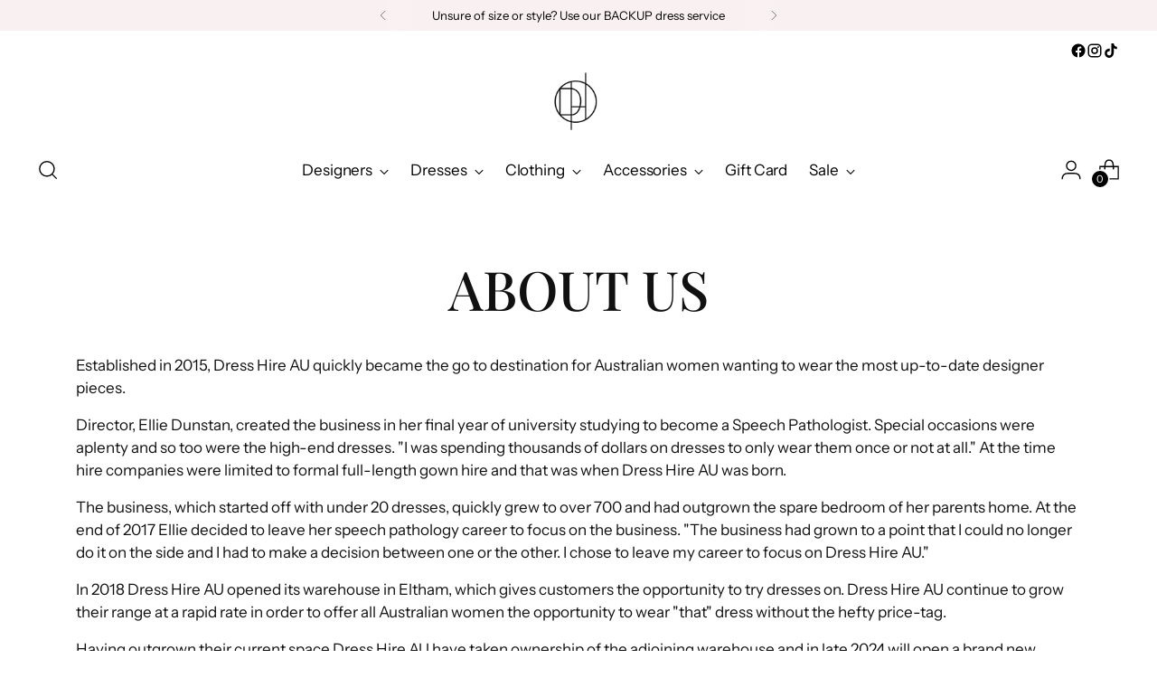

--- FILE ---
content_type: text/html; charset=utf-8
request_url: https://www.dresshireau.com.au/pages/about-us
body_size: 61168
content:
<!doctype html>

<!--
  ___                 ___           ___           ___
       /  /\                     /__/\         /  /\         /  /\
      /  /:/_                    \  \:\       /  /:/        /  /::\
     /  /:/ /\  ___     ___       \  \:\     /  /:/        /  /:/\:\
    /  /:/ /:/ /__/\   /  /\  ___  \  \:\   /  /:/  ___   /  /:/  \:\
   /__/:/ /:/  \  \:\ /  /:/ /__/\  \__\:\ /__/:/  /  /\ /__/:/ \__\:\
   \  \:\/:/    \  \:\  /:/  \  \:\ /  /:/ \  \:\ /  /:/ \  \:\ /  /:/
    \  \::/      \  \:\/:/    \  \:\  /:/   \  \:\  /:/   \  \:\  /:/
     \  \:\       \  \::/      \  \:\/:/     \  \:\/:/     \  \:\/:/
      \  \:\       \__\/        \  \::/       \  \::/       \  \::/
       \__\/                     \__\/         \__\/         \__\/

  --------------------------------------------------------------------
  #  Stiletto v3.2.1
  #  Documentation: https://fluorescent.co/help/stiletto/
  #  Purchase: https://themes.shopify.com/themes/stiletto/
  #  A product by Fluorescent: https://fluorescent.co/
  --------------------------------------------------------------------
-->

<html class="no-js" lang="en" style="--announcement-height: 1px;">
  <head>
    <meta charset="UTF-8">
    <meta http-equiv="X-UA-Compatible" content="IE=edge,chrome=1">
    <meta name="viewport" content="width=device-width,initial-scale=1">
    




  <meta name="description" content="Established in 2015, Dress Hire AU quickly became the go to destination for Australian women wanting to wear the most up-to-date designer pieces. Director, Ellie Dunstan, created the business in her final year of university studying to become a Speech Pathologist. Special occasions were aplenty and so too were the high">



    <link rel="canonical" href="https://www.dresshireau.com.au/pages/about-us">
    <link rel="preconnect" href="https://cdn.shopify.com" crossorigin><link rel="shortcut icon" href="//www.dresshireau.com.au/cdn/shop/files/DHA_Social_Logo.jpg?crop=center&height=32&v=1728018145&width=32" type="image/png"><title>About Us
&ndash; Dress Hire AU</title>

    








<meta property="og:url" content="https://www.dresshireau.com.au/pages/about-us">
<meta property="og:site_name" content="Dress Hire AU">
<meta property="og:type" content="website">
<meta property="og:title" content="About Us">
<meta property="og:description" content="Established in 2015, Dress Hire AU quickly became the go to destination for Australian women wanting to wear the most up-to-date designer pieces. Director, Ellie Dunstan, created the business in her final year of university studying to become a Speech Pathologist. Special occasions were aplenty and so too were the high">
<meta property="og:image" content="http://www.dresshireau.com.au/cdn/shopifycloud/storefront/assets/no-image-100-2a702f30_small.gif">
<meta property="og:image:secure_url" content="https://www.dresshireau.com.au/cdn/shopifycloud/storefront/assets/no-image-100-2a702f30_small.gif">



<meta name="twitter:title" content="About Us">
<meta name="twitter:description" content="Established in 2015, Dress Hire AU quickly became the go to destination for Australian women wanting to wear the most up-to-date designer pieces. Director, Ellie Dunstan, created the business in her final year of university studying to become a Speech Pathologist. Special occasions were aplenty and so too were the high">
<meta name="twitter:card" content="summary_large_image">
<meta name="twitter:image" content="https://www.dresshireau.com.au/cdn/shopifycloud/storefront/assets/no-image-100-2a702f30_small.gif">
<meta name="twitter:image:width" content="480">
<meta name="twitter:image:height" content="480">


    <script>
  console.log('Stiletto v3.2.1 by Fluorescent');

  document.documentElement.className = document.documentElement.className.replace('no-js', '');
  if (window.matchMedia(`(prefers-reduced-motion: reduce)`) === true || window.matchMedia(`(prefers-reduced-motion: reduce)`).matches === true) {
    document.documentElement.classList.add('prefers-reduced-motion');
  } else {
    document.documentElement.classList.add('do-anim');
  }

  window.theme = {
    version: 'v3.2.1',
    themeName: 'Stiletto',
    moneyFormat: "${{amount}}",
    strings: {
      name: "Dress Hire AU",
      accessibility: {
        play_video: "Play",
        pause_video: "Pause",
        range_lower: "Lower",
        range_upper: "Upper"
      },
      product: {
        no_shipping_rates: "Shipping rate unavailable",
        country_placeholder: "Country\/Region",
        review: "Write a review"
      },
      products: {
        product: {
          unavailable: "Unavailable",
          unitPrice: "Unit price",
          unitPriceSeparator: "per",
          sku: "SKU"
        }
      },
      cart: {
        editCartNote: "Edit delivery instructions",
        addCartNote: "Add delivery instructions",
        quantityError: "You have the maximum number of this product in your cart"
      },
      pagination: {
        viewing: "You’re viewing {{ of }} of {{ total }}",
        products: "products",
        results: "results"
      }
    },
    routes: {
      root: "/",
      cart: {
        base: "/cart",
        add: "/cart/add",
        change: "/cart/change",
        update: "/cart/update",
        clear: "/cart/clear",
        // Manual routes until Shopify adds support
        shipping: "/cart/shipping_rates",
      },
      // Manual routes until Shopify adds support
      products: "/products",
      productRecommendations: "/recommendations/products",
      predictive_search_url: '/search/suggest',
    },
    icons: {
      chevron: "\u003cspan class=\"icon icon-new icon-chevron \"\u003e\n  \u003csvg viewBox=\"0 0 24 24\" fill=\"none\" xmlns=\"http:\/\/www.w3.org\/2000\/svg\"\u003e\u003cpath d=\"M1.875 7.438 12 17.563 22.125 7.438\" stroke=\"currentColor\" stroke-width=\"2\"\/\u003e\u003c\/svg\u003e\n\u003c\/span\u003e\n",
      close: "\u003cspan class=\"icon icon-new icon-close \"\u003e\n  \u003csvg viewBox=\"0 0 24 24\" fill=\"none\" xmlns=\"http:\/\/www.w3.org\/2000\/svg\"\u003e\u003cpath d=\"M2.66 1.34 2 .68.68 2l.66.66 1.32-1.32zm18.68 21.32.66.66L23.32 22l-.66-.66-1.32 1.32zm1.32-20 .66-.66L22 .68l-.66.66 1.32 1.32zM1.34 21.34.68 22 2 23.32l.66-.66-1.32-1.32zm0-18.68 10 10 1.32-1.32-10-10-1.32 1.32zm11.32 10 10-10-1.32-1.32-10 10 1.32 1.32zm-1.32-1.32-10 10 1.32 1.32 10-10-1.32-1.32zm0 1.32 10 10 1.32-1.32-10-10-1.32 1.32z\" fill=\"currentColor\"\/\u003e\u003c\/svg\u003e\n\u003c\/span\u003e\n",
      zoom: "\u003cspan class=\"icon icon-new icon-zoom \"\u003e\n  \u003csvg viewBox=\"0 0 24 24\" fill=\"none\" xmlns=\"http:\/\/www.w3.org\/2000\/svg\"\u003e\u003cpath d=\"M10.3,19.71c5.21,0,9.44-4.23,9.44-9.44S15.51,.83,10.3,.83,.86,5.05,.86,10.27s4.23,9.44,9.44,9.44Z\" fill=\"none\" stroke=\"currentColor\" stroke-linecap=\"round\" stroke-miterlimit=\"10\" stroke-width=\"1.63\"\/\u003e\n          \u003cpath d=\"M5.05,10.27H15.54\" fill=\"none\" stroke=\"currentColor\" stroke-miterlimit=\"10\" stroke-width=\"1.63\"\/\u003e\n          \u003cpath class=\"cross-up\" d=\"M10.3,5.02V15.51\" fill=\"none\" stroke=\"currentColor\" stroke-miterlimit=\"10\" stroke-width=\"1.63\"\/\u003e\n          \u003cpath d=\"M16.92,16.9l6.49,6.49\" fill=\"none\" stroke=\"currentColor\" stroke-miterlimit=\"10\" stroke-width=\"1.63\"\/\u003e\u003c\/svg\u003e\n\u003c\/span\u003e\n"
    },
    coreData: {
      n: "Stiletto",
      v: "v3.2.1",
    }
  }

  window.theme.searchableFields = "product_type,title,variants.title,vendor";

  
</script>

    <style>
  @font-face {
  font-family: Halant;
  font-weight: 400;
  font-style: normal;
  font-display: swap;
  src: url("//www.dresshireau.com.au/cdn/fonts/halant/halant_n4.7a3ca1dd5e401bca6e0e60419988fc6cfb4396fb.woff2") format("woff2"),
       url("//www.dresshireau.com.au/cdn/fonts/halant/halant_n4.38c179b4994871894f8956587b45f527a9326a7a.woff") format("woff");
}

  @font-face {
  font-family: "Playfair Display";
  font-weight: 500;
  font-style: normal;
  font-display: swap;
  src: url("//www.dresshireau.com.au/cdn/fonts/playfair_display/playfairdisplay_n5.6d96c6c4ac11fa0f6466bea3ceb706b13b60121f.woff2") format("woff2"),
       url("//www.dresshireau.com.au/cdn/fonts/playfair_display/playfairdisplay_n5.243754f603c104a858dcf4ebe73445104040a1bf.woff") format("woff");
}

  
  @font-face {
  font-family: "Instrument Sans";
  font-weight: 400;
  font-style: normal;
  font-display: swap;
  src: url("//www.dresshireau.com.au/cdn/fonts/instrument_sans/instrumentsans_n4.db86542ae5e1596dbdb28c279ae6c2086c4c5bfa.woff2") format("woff2"),
       url("//www.dresshireau.com.au/cdn/fonts/instrument_sans/instrumentsans_n4.510f1b081e58d08c30978f465518799851ef6d8b.woff") format("woff");
}

  @font-face {
  font-family: "Instrument Sans";
  font-weight: 700;
  font-style: normal;
  font-display: swap;
  src: url("//www.dresshireau.com.au/cdn/fonts/instrument_sans/instrumentsans_n7.e4ad9032e203f9a0977786c356573ced65a7419a.woff2") format("woff2"),
       url("//www.dresshireau.com.au/cdn/fonts/instrument_sans/instrumentsans_n7.b9e40f166fb7639074ba34738101a9d2990bb41a.woff") format("woff");
}

  @font-face {
  font-family: "Instrument Sans";
  font-weight: 400;
  font-style: italic;
  font-display: swap;
  src: url("//www.dresshireau.com.au/cdn/fonts/instrument_sans/instrumentsans_i4.028d3c3cd8d085648c808ceb20cd2fd1eb3560e5.woff2") format("woff2"),
       url("//www.dresshireau.com.au/cdn/fonts/instrument_sans/instrumentsans_i4.7e90d82df8dee29a99237cd19cc529d2206706a2.woff") format("woff");
}

  @font-face {
  font-family: "Instrument Sans";
  font-weight: 700;
  font-style: italic;
  font-display: swap;
  src: url("//www.dresshireau.com.au/cdn/fonts/instrument_sans/instrumentsans_i7.d6063bb5d8f9cbf96eace9e8801697c54f363c6a.woff2") format("woff2"),
       url("//www.dresshireau.com.au/cdn/fonts/instrument_sans/instrumentsans_i7.ce33afe63f8198a3ac4261b826b560103542cd36.woff") format("woff");
}


  :root {
    --color-text: #111111;
    --color-text-8-percent: rgba(17, 17, 17, 0.08);  
    --color-text-alpha: rgba(17, 17, 17, 0.35);
    --color-text-meta: rgba(17, 17, 17, 0.6);
    --color-text-link: #000000;
    --color-text-error: #D02F2E;
    --color-text-success: #478947;

    --color-background: #ffffff;
    --color-background-semi-transparent-80: rgba(255, 255, 255, 0.8);
    --color-background-semi-transparent-90: rgba(255, 255, 255, 0.9);

    --color-background-transparent: rgba(255, 255, 255, 0);
    --color-border: #aaaaaa;
    --color-border-meta: rgba(170, 170, 170, 0.6);
    --color-overlay: rgba(0, 0, 0, 0.7);

    --color-background-meta: #f5f5f5;
    --color-background-meta-alpha: rgba(245, 245, 245, 0.6);
    --color-background-darker-meta: #e8e8e8;
    --color-background-darker-meta-alpha: rgba(232, 232, 232, 0.6);
    --color-background-placeholder: #e8e8e8;
    --color-background-placeholder-lighter: #f0f0f0;
    --color-foreground-placeholder: rgba(17, 17, 17, 0.4);

    --color-border-input: #aaaaaa;
    --color-border-input-alpha: rgba(170, 170, 170, 0.25);
    --color-text-input: #111111;
    --color-text-input-alpha: rgba(17, 17, 17, 0.04);

    --color-text-button: #ffffff;

    --color-background-button: #111111;
    --color-background-button-alpha: rgba(17, 17, 17, 0.6);
    --color-background-outline-button-alpha: rgba(17, 17, 17, 0.1);
    --color-background-button-hover: #444444;

    --color-icon: rgba(17, 17, 17, 0.4);
    --color-icon-darker: rgba(17, 17, 17, 0.6);

    --color-text-sale-badge: #C31818;
    --color-background-sold-badge: #414141;
    --color-text-sold-badge: #ffffff;

    --color-text-header: #000000;
    --color-text-header-half-transparent: rgba(0, 0, 0, 0.5);

    --color-background-header: #ffffff;
    --color-background-header-transparent: rgba(255, 255, 255, 0);
    --color-icon-header: #000000;
    --color-shadow-header: rgba(0, 0, 0, 0.15);

    --color-background-footer: #000000;
    --color-text-footer: #ffffff;
    --color-text-footer-subdued: rgba(255, 255, 255, 0.7);

    --color-products-sale-price: #C31818;
    --color-products-rating-star: #000000;

    --color-products-stock-good: #3C9342;
    --color-products-stock-medium: #A77A06;
    --color-products-stock-bad: #A70100;
    --color-products-stock-bad: #A70100;

    --font-logo: Halant, serif;
    --font-logo-weight: 400;
    --font-logo-style: normal;
    --logo-text-transform: uppercase;
    --logo-letter-spacing: 0.0em;

    --font-heading: "Playfair Display", serif;
    --font-heading-weight: 500;
    --font-heading-style: normal;
    --font-heading-text-transform: uppercase;
    --font-heading-base-letter-spacing: 0.0em;
    --font-heading-base-size: 60px;

    --font-body: "Instrument Sans", sans-serif;
    --font-body-weight: 400;
    --font-body-style: normal;
    --font-body-italic: italic;
    --font-body-bold-weight: 700;
    --font-body-base-letter-spacing: 0.0em;
    --font-body-base-size: 17px;

    /* Typography */
    --line-height-heading: 1.1;
    --line-height-subheading: 1.33;
    --line-height-body: 1.5;

    --logo-font-size: 
clamp(1.4rem, 1.1513812154696133rem + 1.0607734806629836vw, 2.0rem)
;

    --font-size-navigation-base: 17px;
    --font-navigation-base-letter-spacing: -0.005em;
    --font-navigation-base-text-transform: none;

    --font-size-heading-display-1: 
clamp(4.5rem, 4.0338397790055245rem + 1.9889502762430937vw, 5.625rem)
;
    --font-size-heading-display-2: 
clamp(3.999rem, 3.5847389502762432rem + 1.767513812154696vw, 4.99875rem)
;
    --font-size-heading-display-3: 
clamp(3.4998rem, 3.1372516574585636rem + 1.5468729281767954vw, 4.37475rem)
;
    --font-size-heading-1-base: 
clamp(3.0rem, 2.6892265193370166rem + 1.3259668508287292vw, 3.75rem)
;
    --font-size-heading-2-base: 
clamp(2.625rem, 2.3530732044198897rem + 1.1602209944751383vw, 3.28125rem)
;
    --font-size-heading-3-base: 
clamp(2.25rem, 2.0169198895027622rem + 0.9944751381215469vw, 2.8125rem)
;
    --font-size-heading-4-base: 
clamp(1.749rem, 1.5678190607734808rem + 0.7730386740331492vw, 2.18625rem)
;
    --font-size-heading-5-base: 
clamp(1.5rem, 1.3446132596685083rem + 0.6629834254143646vw, 1.875rem)
;
    --font-size-heading-6-base: 
clamp(1.248rem, 1.1187182320441988rem + 0.5516022099447514vw, 1.56rem)
;
    --font-size-body-400: 
clamp(1.68161875rem, 1.6449448895027625rem + 0.15647513812154695vw, 1.770125rem)
;
    --font-size-body-350: 
clamp(1.569578125rem, 1.535347720994475rem + 0.14604972375690609vw, 1.6521875rem)
;
    --font-size-body-300: 
clamp(1.4575375rem, 1.4257505524861878rem + 0.1356243093922652vw, 1.53425rem)
;
    --font-size-body-250: 
clamp(1.345496875rem, 1.3161533839779005rem + 0.1251988950276243vw, 1.4163125rem)
;
    --font-size-body-200: 
clamp(1.23345625rem, 1.2065562154696132rem + 0.11477348066298342vw, 1.298375rem)
;
    --font-size-body-150: 
clamp(1.121415625rem, 1.096959046961326rem + 0.10434806629834253vw, 1.1804375rem)
;
    --font-size-body-100: 
clamp(1.009375rem, 0.9873618784530387rem + 0.09392265193370165vw, 1.0625rem)
;
    --font-size-body-75: 
clamp(0.896325rem, 0.8767773480662984rem + 0.08340331491712707vw, 0.9435rem)
;
    --font-size-body-60: 
clamp(0.829908125rem, 0.8118089364640884rem + 0.07722320441988952vw, 0.8735875rem)
;
    --font-size-body-50: 
clamp(0.784284375rem, 0.7671801795580111rem + 0.0729779005524862vw, 0.8255625rem)
;
    --font-size-body-25: 
clamp(0.72876875rem, 0.7128752762430939rem + 0.0678121546961326vw, 0.767125rem)
;
    --font-size-body-20: 
clamp(0.67224375rem, 0.6575830110497237rem + 0.06255248618784531vw, 0.707625rem)
;

    /* Buttons */
    
      --button-padding-multiplier: 1;
      --font-size-button: var(--font-size-body-50);
      --font-size-button-x-small: var(--font-size-body-25);
    

    --font-button-text-transform: uppercase;
    --button-letter-spacing: 0.05em;
    --line-height-button: 1.45;

    /* Product badges */
    
      --font-size-product-badge: var(--font-size-body-20);
    

    --font-product-badge-text-transform: uppercase;

    /* Product listing titles */
    
      --font-size-listing-title: var(--font-size-body-60);
    

    --font-product-listing-title-text-transform: uppercase;
    --font-product-listing-title-base-letter-spacing: 0.05em;

    /* Shopify pay specific */
    --payment-terms-background-color: #f5f5f5;
  }

  @supports not (font-size: clamp(10px, 3.3vw, 20px)) {
    :root {
      --logo-font-size: 
1.7rem
;
      --font-size-heading-display-1: 
5.0625rem
;
      --font-size-heading-display-2: 
4.498875rem
;
      --font-size-heading-display-3: 
3.937275rem
;
      --font-size-heading-1-base: 
3.375rem
;
      --font-size-heading-2-base: 
2.953125rem
;
      --font-size-heading-3-base: 
2.53125rem
;
      --font-size-heading-4-base: 
1.967625rem
;
      --font-size-heading-5-base: 
1.6875rem
;
      --font-size-heading-6-base: 
1.404rem
;
      --font-size-body-400: 
1.725871875rem
;
      --font-size-body-350: 
1.6108828125rem
;
      --font-size-body-300: 
1.49589375rem
;
      --font-size-body-250: 
1.3809046875rem
;
      --font-size-body-200: 
1.265915625rem
;
      --font-size-body-150: 
1.1509265625rem
;
      --font-size-body-100: 
1.0359375rem
;
      --font-size-body-75: 
0.9199125rem
;
      --font-size-body-60: 
0.8517478125rem
;
      --font-size-body-50: 
0.8049234375rem
;
      --font-size-body-25: 
0.747946875rem
;
      --font-size-body-20: 
0.689934375rem
;
    }
  }.product-badge[data-handle="responsible"]{
        color: #3C9342;
      }
    
.product-badge[data-handle="best-seller"]{
        color: #7e6b45;
      }
    
.product-badge[data-handle="new"]{
        color: #000000;
      }
    

</style>

<script>
  flu = window.flu || {};
  flu.chunks = {
    photoswipe: "//www.dresshireau.com.au/cdn/shop/t/50/assets/photoswipe-chunk.js?v=18659099751219271031717998093",
    swiper: "//www.dresshireau.com.au/cdn/shop/t/50/assets/swiper-chunk.js?v=73725226959832986321717998093",
    nouislider: "//www.dresshireau.com.au/cdn/shop/t/50/assets/nouislider-chunk.js?v=131351027671466727271717998093",
    polyfillInert: "//www.dresshireau.com.au/cdn/shop/t/50/assets/polyfill-inert-chunk.js?v=9775187524458939151717998093",
    polyfillResizeObserver: "//www.dresshireau.com.au/cdn/shop/t/50/assets/polyfill-resize-observer-chunk.js?v=49253094118087005231717998093",
  };
</script>





  <script type="module" src="//www.dresshireau.com.au/cdn/shop/t/50/assets/theme.min.js?v=110932235491116687521717998093"></script>










<meta name="viewport" content="width=device-width,initial-scale=1">
<script defer>
  var defineVH = function () {
    document.documentElement.style.setProperty('--vh', window.innerHeight * 0.01 + 'px');
  };
  window.addEventListener('resize', defineVH);
  window.addEventListener('orientationchange', defineVH);
  defineVH();
</script>

<link href="//www.dresshireau.com.au/cdn/shop/t/50/assets/theme.css?v=83129254827090774971719823335" rel="stylesheet" type="text/css" media="all" />


<script>window.performance && window.performance.mark && window.performance.mark('shopify.content_for_header.start');</script><meta id="shopify-digital-wallet" name="shopify-digital-wallet" content="/26228400/digital_wallets/dialog">
<meta name="shopify-checkout-api-token" content="6983166131e867a63c0bf11364b4902f">
<meta id="in-context-paypal-metadata" data-shop-id="26228400" data-venmo-supported="false" data-environment="production" data-locale="en_US" data-paypal-v4="true" data-currency="AUD">
<script async="async" src="/checkouts/internal/preloads.js?locale=en-AU"></script>
<link rel="preconnect" href="https://shop.app" crossorigin="anonymous">
<script async="async" src="https://shop.app/checkouts/internal/preloads.js?locale=en-AU&shop_id=26228400" crossorigin="anonymous"></script>
<script id="apple-pay-shop-capabilities" type="application/json">{"shopId":26228400,"countryCode":"AU","currencyCode":"AUD","merchantCapabilities":["supports3DS"],"merchantId":"gid:\/\/shopify\/Shop\/26228400","merchantName":"Dress Hire AU","requiredBillingContactFields":["postalAddress","email","phone"],"requiredShippingContactFields":["postalAddress","email","phone"],"shippingType":"shipping","supportedNetworks":["visa","masterCard","amex","jcb"],"total":{"type":"pending","label":"Dress Hire AU","amount":"1.00"},"shopifyPaymentsEnabled":true,"supportsSubscriptions":true}</script>
<script id="shopify-features" type="application/json">{"accessToken":"6983166131e867a63c0bf11364b4902f","betas":["rich-media-storefront-analytics"],"domain":"www.dresshireau.com.au","predictiveSearch":true,"shopId":26228400,"locale":"en"}</script>
<script>var Shopify = Shopify || {};
Shopify.shop = "dresshire.myshopify.com";
Shopify.locale = "en";
Shopify.currency = {"active":"AUD","rate":"1.0"};
Shopify.country = "AU";
Shopify.theme = {"name":"CURRENT Filter Current Stiletto","id":126540841078,"schema_name":"Stiletto","schema_version":"3.2.1","theme_store_id":1621,"role":"main"};
Shopify.theme.handle = "null";
Shopify.theme.style = {"id":null,"handle":null};
Shopify.cdnHost = "www.dresshireau.com.au/cdn";
Shopify.routes = Shopify.routes || {};
Shopify.routes.root = "/";</script>
<script type="module">!function(o){(o.Shopify=o.Shopify||{}).modules=!0}(window);</script>
<script>!function(o){function n(){var o=[];function n(){o.push(Array.prototype.slice.apply(arguments))}return n.q=o,n}var t=o.Shopify=o.Shopify||{};t.loadFeatures=n(),t.autoloadFeatures=n()}(window);</script>
<script>
  window.ShopifyPay = window.ShopifyPay || {};
  window.ShopifyPay.apiHost = "shop.app\/pay";
  window.ShopifyPay.redirectState = null;
</script>
<script id="shop-js-analytics" type="application/json">{"pageType":"page"}</script>
<script defer="defer" async type="module" src="//www.dresshireau.com.au/cdn/shopifycloud/shop-js/modules/v2/client.init-shop-cart-sync_BdyHc3Nr.en.esm.js"></script>
<script defer="defer" async type="module" src="//www.dresshireau.com.au/cdn/shopifycloud/shop-js/modules/v2/chunk.common_Daul8nwZ.esm.js"></script>
<script type="module">
  await import("//www.dresshireau.com.au/cdn/shopifycloud/shop-js/modules/v2/client.init-shop-cart-sync_BdyHc3Nr.en.esm.js");
await import("//www.dresshireau.com.au/cdn/shopifycloud/shop-js/modules/v2/chunk.common_Daul8nwZ.esm.js");

  window.Shopify.SignInWithShop?.initShopCartSync?.({"fedCMEnabled":true,"windoidEnabled":true});

</script>
<script>
  window.Shopify = window.Shopify || {};
  if (!window.Shopify.featureAssets) window.Shopify.featureAssets = {};
  window.Shopify.featureAssets['shop-js'] = {"shop-cart-sync":["modules/v2/client.shop-cart-sync_QYOiDySF.en.esm.js","modules/v2/chunk.common_Daul8nwZ.esm.js"],"init-fed-cm":["modules/v2/client.init-fed-cm_DchLp9rc.en.esm.js","modules/v2/chunk.common_Daul8nwZ.esm.js"],"shop-button":["modules/v2/client.shop-button_OV7bAJc5.en.esm.js","modules/v2/chunk.common_Daul8nwZ.esm.js"],"init-windoid":["modules/v2/client.init-windoid_DwxFKQ8e.en.esm.js","modules/v2/chunk.common_Daul8nwZ.esm.js"],"shop-cash-offers":["modules/v2/client.shop-cash-offers_DWtL6Bq3.en.esm.js","modules/v2/chunk.common_Daul8nwZ.esm.js","modules/v2/chunk.modal_CQq8HTM6.esm.js"],"shop-toast-manager":["modules/v2/client.shop-toast-manager_CX9r1SjA.en.esm.js","modules/v2/chunk.common_Daul8nwZ.esm.js"],"init-shop-email-lookup-coordinator":["modules/v2/client.init-shop-email-lookup-coordinator_UhKnw74l.en.esm.js","modules/v2/chunk.common_Daul8nwZ.esm.js"],"pay-button":["modules/v2/client.pay-button_DzxNnLDY.en.esm.js","modules/v2/chunk.common_Daul8nwZ.esm.js"],"avatar":["modules/v2/client.avatar_BTnouDA3.en.esm.js"],"init-shop-cart-sync":["modules/v2/client.init-shop-cart-sync_BdyHc3Nr.en.esm.js","modules/v2/chunk.common_Daul8nwZ.esm.js"],"shop-login-button":["modules/v2/client.shop-login-button_D8B466_1.en.esm.js","modules/v2/chunk.common_Daul8nwZ.esm.js","modules/v2/chunk.modal_CQq8HTM6.esm.js"],"init-customer-accounts-sign-up":["modules/v2/client.init-customer-accounts-sign-up_C8fpPm4i.en.esm.js","modules/v2/client.shop-login-button_D8B466_1.en.esm.js","modules/v2/chunk.common_Daul8nwZ.esm.js","modules/v2/chunk.modal_CQq8HTM6.esm.js"],"init-shop-for-new-customer-accounts":["modules/v2/client.init-shop-for-new-customer-accounts_CVTO0Ztu.en.esm.js","modules/v2/client.shop-login-button_D8B466_1.en.esm.js","modules/v2/chunk.common_Daul8nwZ.esm.js","modules/v2/chunk.modal_CQq8HTM6.esm.js"],"init-customer-accounts":["modules/v2/client.init-customer-accounts_dRgKMfrE.en.esm.js","modules/v2/client.shop-login-button_D8B466_1.en.esm.js","modules/v2/chunk.common_Daul8nwZ.esm.js","modules/v2/chunk.modal_CQq8HTM6.esm.js"],"shop-follow-button":["modules/v2/client.shop-follow-button_CkZpjEct.en.esm.js","modules/v2/chunk.common_Daul8nwZ.esm.js","modules/v2/chunk.modal_CQq8HTM6.esm.js"],"lead-capture":["modules/v2/client.lead-capture_BntHBhfp.en.esm.js","modules/v2/chunk.common_Daul8nwZ.esm.js","modules/v2/chunk.modal_CQq8HTM6.esm.js"],"checkout-modal":["modules/v2/client.checkout-modal_CfxcYbTm.en.esm.js","modules/v2/chunk.common_Daul8nwZ.esm.js","modules/v2/chunk.modal_CQq8HTM6.esm.js"],"shop-login":["modules/v2/client.shop-login_Da4GZ2H6.en.esm.js","modules/v2/chunk.common_Daul8nwZ.esm.js","modules/v2/chunk.modal_CQq8HTM6.esm.js"],"payment-terms":["modules/v2/client.payment-terms_MV4M3zvL.en.esm.js","modules/v2/chunk.common_Daul8nwZ.esm.js","modules/v2/chunk.modal_CQq8HTM6.esm.js"]};
</script>
<script>(function() {
  var isLoaded = false;
  function asyncLoad() {
    if (isLoaded) return;
    isLoaded = true;
    var urls = ["https:\/\/formbuilder.hulkapps.com\/skeletopapp.js?shop=dresshire.myshopify.com","https:\/\/cdn.nfcube.com\/instafeed-3d4ffd7ef1df704408edaac209466277.js?shop=dresshire.myshopify.com","\/\/cdn.shopify.com\/proxy\/dc745246865989da86ccf40fb5c24f56b764eedaa2a791722f9615d853280007\/dresshire.bookthatapp.com\/javascripts\/bta.js?shop=dresshire.myshopify.com\u0026sp-cache-control=cHVibGljLCBtYXgtYWdlPTkwMA","\/\/cdn.shopify.com\/proxy\/e6d6497e5ef857332f0e6751f2c53817ae7b8d91d8ea2b9eb7766c3b6efe6c02\/dresshire.bookthatapp.com\/javascripts\/bta-installed.js?shop=dresshire.myshopify.com\u0026sp-cache-control=cHVibGljLCBtYXgtYWdlPTkwMA","\/\/cdn.shopify.com\/proxy\/dd57e4161696a8a8e769484aa735b9b06f4b1f24d21d96a6914b3eac43c9b3f4\/dresshire.bookthatapp.com\/sdk\/v1\/js\/bta-order-status-bootstrap.min.js?shop=dresshire.myshopify.com\u0026sp-cache-control=cHVibGljLCBtYXgtYWdlPTkwMA"];
    for (var i = 0; i < urls.length; i++) {
      var s = document.createElement('script');
      s.type = 'text/javascript';
      s.async = true;
      s.src = urls[i];
      var x = document.getElementsByTagName('script')[0];
      x.parentNode.insertBefore(s, x);
    }
  };
  if(window.attachEvent) {
    window.attachEvent('onload', asyncLoad);
  } else {
    window.addEventListener('load', asyncLoad, false);
  }
})();</script>
<script id="__st">var __st={"a":26228400,"offset":39600,"reqid":"96229b64-99c3-463d-aa72-84a4fffe5554-1768987371","pageurl":"www.dresshireau.com.au\/pages\/about-us","s":"pages-3619848232","u":"92aa809a97ee","p":"page","rtyp":"page","rid":3619848232};</script>
<script>window.ShopifyPaypalV4VisibilityTracking = true;</script>
<script id="captcha-bootstrap">!function(){'use strict';const t='contact',e='account',n='new_comment',o=[[t,t],['blogs',n],['comments',n],[t,'customer']],c=[[e,'customer_login'],[e,'guest_login'],[e,'recover_customer_password'],[e,'create_customer']],r=t=>t.map((([t,e])=>`form[action*='/${t}']:not([data-nocaptcha='true']) input[name='form_type'][value='${e}']`)).join(','),a=t=>()=>t?[...document.querySelectorAll(t)].map((t=>t.form)):[];function s(){const t=[...o],e=r(t);return a(e)}const i='password',u='form_key',d=['recaptcha-v3-token','g-recaptcha-response','h-captcha-response',i],f=()=>{try{return window.sessionStorage}catch{return}},m='__shopify_v',_=t=>t.elements[u];function p(t,e,n=!1){try{const o=window.sessionStorage,c=JSON.parse(o.getItem(e)),{data:r}=function(t){const{data:e,action:n}=t;return t[m]||n?{data:e,action:n}:{data:t,action:n}}(c);for(const[e,n]of Object.entries(r))t.elements[e]&&(t.elements[e].value=n);n&&o.removeItem(e)}catch(o){console.error('form repopulation failed',{error:o})}}const l='form_type',E='cptcha';function T(t){t.dataset[E]=!0}const w=window,h=w.document,L='Shopify',v='ce_forms',y='captcha';let A=!1;((t,e)=>{const n=(g='f06e6c50-85a8-45c8-87d0-21a2b65856fe',I='https://cdn.shopify.com/shopifycloud/storefront-forms-hcaptcha/ce_storefront_forms_captcha_hcaptcha.v1.5.2.iife.js',D={infoText:'Protected by hCaptcha',privacyText:'Privacy',termsText:'Terms'},(t,e,n)=>{const o=w[L][v],c=o.bindForm;if(c)return c(t,g,e,D).then(n);var r;o.q.push([[t,g,e,D],n]),r=I,A||(h.body.append(Object.assign(h.createElement('script'),{id:'captcha-provider',async:!0,src:r})),A=!0)});var g,I,D;w[L]=w[L]||{},w[L][v]=w[L][v]||{},w[L][v].q=[],w[L][y]=w[L][y]||{},w[L][y].protect=function(t,e){n(t,void 0,e),T(t)},Object.freeze(w[L][y]),function(t,e,n,w,h,L){const[v,y,A,g]=function(t,e,n){const i=e?o:[],u=t?c:[],d=[...i,...u],f=r(d),m=r(i),_=r(d.filter((([t,e])=>n.includes(e))));return[a(f),a(m),a(_),s()]}(w,h,L),I=t=>{const e=t.target;return e instanceof HTMLFormElement?e:e&&e.form},D=t=>v().includes(t);t.addEventListener('submit',(t=>{const e=I(t);if(!e)return;const n=D(e)&&!e.dataset.hcaptchaBound&&!e.dataset.recaptchaBound,o=_(e),c=g().includes(e)&&(!o||!o.value);(n||c)&&t.preventDefault(),c&&!n&&(function(t){try{if(!f())return;!function(t){const e=f();if(!e)return;const n=_(t);if(!n)return;const o=n.value;o&&e.removeItem(o)}(t);const e=Array.from(Array(32),(()=>Math.random().toString(36)[2])).join('');!function(t,e){_(t)||t.append(Object.assign(document.createElement('input'),{type:'hidden',name:u})),t.elements[u].value=e}(t,e),function(t,e){const n=f();if(!n)return;const o=[...t.querySelectorAll(`input[type='${i}']`)].map((({name:t})=>t)),c=[...d,...o],r={};for(const[a,s]of new FormData(t).entries())c.includes(a)||(r[a]=s);n.setItem(e,JSON.stringify({[m]:1,action:t.action,data:r}))}(t,e)}catch(e){console.error('failed to persist form',e)}}(e),e.submit())}));const S=(t,e)=>{t&&!t.dataset[E]&&(n(t,e.some((e=>e===t))),T(t))};for(const o of['focusin','change'])t.addEventListener(o,(t=>{const e=I(t);D(e)&&S(e,y())}));const B=e.get('form_key'),M=e.get(l),P=B&&M;t.addEventListener('DOMContentLoaded',(()=>{const t=y();if(P)for(const e of t)e.elements[l].value===M&&p(e,B);[...new Set([...A(),...v().filter((t=>'true'===t.dataset.shopifyCaptcha))])].forEach((e=>S(e,t)))}))}(h,new URLSearchParams(w.location.search),n,t,e,['guest_login'])})(!0,!0)}();</script>
<script integrity="sha256-4kQ18oKyAcykRKYeNunJcIwy7WH5gtpwJnB7kiuLZ1E=" data-source-attribution="shopify.loadfeatures" defer="defer" src="//www.dresshireau.com.au/cdn/shopifycloud/storefront/assets/storefront/load_feature-a0a9edcb.js" crossorigin="anonymous"></script>
<script crossorigin="anonymous" defer="defer" src="//www.dresshireau.com.au/cdn/shopifycloud/storefront/assets/shopify_pay/storefront-65b4c6d7.js?v=20250812"></script>
<script data-source-attribution="shopify.dynamic_checkout.dynamic.init">var Shopify=Shopify||{};Shopify.PaymentButton=Shopify.PaymentButton||{isStorefrontPortableWallets:!0,init:function(){window.Shopify.PaymentButton.init=function(){};var t=document.createElement("script");t.src="https://www.dresshireau.com.au/cdn/shopifycloud/portable-wallets/latest/portable-wallets.en.js",t.type="module",document.head.appendChild(t)}};
</script>
<script data-source-attribution="shopify.dynamic_checkout.buyer_consent">
  function portableWalletsHideBuyerConsent(e){var t=document.getElementById("shopify-buyer-consent"),n=document.getElementById("shopify-subscription-policy-button");t&&n&&(t.classList.add("hidden"),t.setAttribute("aria-hidden","true"),n.removeEventListener("click",e))}function portableWalletsShowBuyerConsent(e){var t=document.getElementById("shopify-buyer-consent"),n=document.getElementById("shopify-subscription-policy-button");t&&n&&(t.classList.remove("hidden"),t.removeAttribute("aria-hidden"),n.addEventListener("click",e))}window.Shopify?.PaymentButton&&(window.Shopify.PaymentButton.hideBuyerConsent=portableWalletsHideBuyerConsent,window.Shopify.PaymentButton.showBuyerConsent=portableWalletsShowBuyerConsent);
</script>
<script data-source-attribution="shopify.dynamic_checkout.cart.bootstrap">document.addEventListener("DOMContentLoaded",(function(){function t(){return document.querySelector("shopify-accelerated-checkout-cart, shopify-accelerated-checkout")}if(t())Shopify.PaymentButton.init();else{new MutationObserver((function(e,n){t()&&(Shopify.PaymentButton.init(),n.disconnect())})).observe(document.body,{childList:!0,subtree:!0})}}));
</script>
<link id="shopify-accelerated-checkout-styles" rel="stylesheet" media="screen" href="https://www.dresshireau.com.au/cdn/shopifycloud/portable-wallets/latest/accelerated-checkout-backwards-compat.css" crossorigin="anonymous">
<style id="shopify-accelerated-checkout-cart">
        #shopify-buyer-consent {
  margin-top: 1em;
  display: inline-block;
  width: 100%;
}

#shopify-buyer-consent.hidden {
  display: none;
}

#shopify-subscription-policy-button {
  background: none;
  border: none;
  padding: 0;
  text-decoration: underline;
  font-size: inherit;
  cursor: pointer;
}

#shopify-subscription-policy-button::before {
  box-shadow: none;
}

      </style>

<script>window.performance && window.performance.mark && window.performance.mark('shopify.content_for_header.end');</script>

    <script>var bondVariantIds = [], productConfig = {}, productMetafields;productMetafields = '';if (productMetafields !== '') {
        productConfig = JSON.parse('{"' + decodeURI(productMetafields).replace(/"/g, '\\"').replace(/&/g, '","').replace(/=/g,'":"') + '"}');
      }

    window.BtaConfig = {
      account: 'dresshire',
      bondVariantIds: bondVariantIds,
      settings: JSON.parse('{"dateFormat":"DD/MM/YYYY","domain":"www.dresshireau.com.au","env":"production","path_prefix":"/apps/bookthatapp","should_load":true,"widget_enabled_list":["reservation"],"widget_on_every_page":true,"widgets_mode":{}}' || '{}'),
      
      cart: {"note":null,"attributes":{},"original_total_price":0,"total_price":0,"total_discount":0,"total_weight":0.0,"item_count":0,"items":[],"requires_shipping":false,"currency":"AUD","items_subtotal_price":0,"cart_level_discount_applications":[],"checkout_charge_amount":0},
      version: '1.5'
    }
</script>
  <script src="//www.dresshireau.com.au/cdn/shop/t/50/assets/bta-widgets-bootstrap.min.js?v=19779015373317819461717998093" type="text/javascript"></script>


    <link href="//www.dresshireau.com.au/cdn/shop/t/50/assets/globo-custom.css?v=14601765853979386781744250432" rel="stylesheet" type="text/css" media="all" />
  <!-- BEGIN app block: shopify://apps/smart-filter-search/blocks/app-embed/5cc1944c-3014-4a2a-af40-7d65abc0ef73 --><style>.gf-block-title h3, 
.gf-block-title .h3,
.gf-form-input-inner label {
  font-size: 14px !important;
  color: #3a3a3a !important;
  text-transform: uppercase !important;
  font-weight: bold !important;
}
.gf-option-block .gf-btn-show-more{
  font-size: 14px !important;
  text-transform: none !important;
  font-weight: normal !important;
}
.gf-option-block ul li a, 
.gf-option-block ul li button, 
.gf-option-block ul li a span.gf-count,
.gf-option-block ul li button span.gf-count,
.gf-clear, 
.gf-clear-all, 
.selected-item.gf-option-label a,
.gf-form-input-inner select,
.gf-refine-toggle{
  font-size: 14px !important;
  color: #000000 !important;
  text-transform: none !important;
  font-weight: normal !important;
}

.gf-refine-toggle-mobile,
.gf-form-button-group button {
  font-size: 14px !important;
  text-transform: none !important;
  font-weight: normal !important;
  color: #3a3a3a !important;
  border: 1px solid #bfbfbf !important;
  background: #ffffff !important;
}
.gf-option-block-box-rectangle.gf-option-block ul li.gf-box-rectangle a,
.gf-option-block-box-rectangle.gf-option-block ul li.gf-box-rectangle button {
  border-color: #000000 !important;
}
.gf-option-block-box-rectangle.gf-option-block ul li.gf-box-rectangle a.checked,
.gf-option-block-box-rectangle.gf-option-block ul li.gf-box-rectangle button.checked{
  color: #fff !important;
  background-color: #000000 !important;
}
@media (min-width: 768px) {
  .gf-option-block-box-rectangle.gf-option-block ul li.gf-box-rectangle button:hover,
  .gf-option-block-box-rectangle.gf-option-block ul li.gf-box-rectangle a:hover {
    color: #fff !important;
    background-color: #000000 !important;	
  }
}
.gf-option-block.gf-option-block-select select {
  color: #000000 !important;
}

#gf-form.loaded, .gf-YMM-forms.loaded {
  background: #FFFFFF !important;
}
#gf-form h2, .gf-YMM-forms h2 {
  color: #3a3a3a !important;
}
#gf-form label, .gf-YMM-forms label{
  color: #3a3a3a !important;
}
.gf-form-input-wrapper select, 
.gf-form-input-wrapper input{
  border: 1px solid #DEDEDE !important;
  background-color: #FFFFFF !important;
  border-radius: 0px !important;
}
#gf-form .gf-form-button-group button, .gf-YMM-forms .gf-form-button-group button{
  color: #FFFFFF !important;
  background: #3a3a3a !important;
  border-radius: 0px !important;
}

.spf-product-card.spf-product-card__template-3 .spf-product__info.hover{
  background: #FFFFFF;
}
a.spf-product-card__image-wrapper{
  padding-top: 100%;
}
.h4.spf-product-card__title a{
  color: #1D1D1D;
  font-size: 11px;
  font-family: "Lato", sans-serif;   font-weight: 400;  font-style: normal;
  text-transform: none;
}
.h4.spf-product-card__title a:hover{
  color: #1D1D1D;
}
.spf-product-card button.spf-product__form-btn-addtocart{
  font-size: 14px;
   font-family: inherit;   font-weight: normal;   font-style: normal;   text-transform: none;
}
.spf-product-card button.spf-product__form-btn-addtocart,
.spf-product-card.spf-product-card__template-4 a.open-quick-view,
.spf-product-card.spf-product-card__template-5 a.open-quick-view,
#gfqv-btn{
  color: #FFFFFF !important;
  border: 1px solid #1D1D1D !important;
  background: #1D1D1D !important;
}
.spf-product-card button.spf-product__form-btn-addtocart:hover,
.spf-product-card.spf-product-card__template-4 a.open-quick-view:hover,
.spf-product-card.spf-product-card__template-5 a.open-quick-view:hover{
  color: #FFFFFF !important;
  border: 1px solid #1D1D1D !important;
  background: #1D1D1D !important;
}
span.spf-product__label.spf-product__label-soldout{
  color: #ffffff;
  background: #989898;
}
span.spf-product__label.spf-product__label-sale{
  color: #F0F0F0;
  background: #ff4e4e;
}
.spf-product-card__vendor a{
  color: #696969;
  font-size: 14px;
  font-family: "Lato", sans-serif;   font-weight: 400;   font-style: normal; }
.spf-product-card__vendor a:hover{
  color: #b59677;
}
.spf-product-card__price-wrapper{
  font-size: 10px;
}
.spf-image-ratio{
  padding-top:100% !important;
}
.spf-product-card__oldprice,
.spf-product-card__saleprice,
.spf-product-card__price,
.gfqv-product-card__oldprice,
.gfqv-product-card__saleprice,
.gfqv-product-card__price
{
  font-size: 10px;
  font-family: "Lato", sans-serif;   font-weight: 400;   font-style: normal; }

span.spf-product-card__price, span.gfqv-product-card__price{
  color: #1c1d1d;
}
span.spf-product-card__oldprice, span.gfqv-product-card__oldprice{
  color: #858585;
}
span.spf-product-card__saleprice, span.gfqv-product-card__saleprice{
  color: #ff4e4e;
}
/* Product Title */
.h4.spf-product-card__title{
    text-align: center;
    text-transform: uppercase;
    letter-spacing: 0.2em;
}
.h4.spf-product-card__title a{

}

/* Product Vendor */
.spf-product-card__vendor{
    text-align: center;
}
.spf-product-card__vendor a{

}

/* Product Price */
.spf-product-card__price-wrapper{
    text-align: center;
}

/* Product Old Price */
span.spf-product-card__oldprice{
    
}

/* Product Sale Price */
span.spf-product-card__saleprice{
    
}

/* Product Regular Price */
span.spf-product-card__price{

}

/* Quickview button */
.open-quick-view{
    
}

/* Add to cart button */
button.spf-product__form-btn-addtocart{
    
}

/* Product image */
img.spf-product-card__image{
    
}

/* Sale label */
span.spf-product__label.spf-product__label.spf-product__label-sale{
    
}

/* Sold out label */
span.spf-product__label.spf-product__label.spf-product__label-soldout{
    
}
/* Rating */
.product-rating {
    text-align: center;
}</style><script>
    window.addEventListener('globoFilterRenderSearchCompleted', function () {
        if (document.querySelector('div#MainQuickSearch .quick-search__close') !== null) {
          document.querySelector('div#MainQuickSearch .quick-search__close').click();
        }
        setTimeout(function(){
            document.querySelector('.gl-d-searchbox-input').focus();
        }, 600);
    });
  </script>
<script>
    window.addEventListener('globoFilterRenderSearchCompleted', function () {
        if (document.querySelector('div#MainQuickSearch .quick-search__close') !== null) {
          document.querySelector('div#MainQuickSearch .quick-search__close').click();
        }
        setTimeout(function(){
            document.querySelector('.gl-d-searchbox-input').focus();
        }, 600);
    });
  </script>
<script>
    window.addEventListener('globoFilterRenderSearchCompleted', function () {
        if (document.querySelector('div#MainQuickSearch .quick-search__close') !== null) {
          document.querySelector('div#MainQuickSearch .quick-search__close').click();
        }
        setTimeout(function(){
            document.querySelector('.gl-d-searchbox-input').focus();
        }, 600);
    });
  </script>
<style>#gf-products { row-gap: 4rem  !important;}</style><script></script><script>
  const productGrid = document.querySelector('[data-globo-filter-items]')
  if(productGrid){
    if( productGrid.id ){
      productGrid.setAttribute('old-id', productGrid.id)
    }
    productGrid.id = 'gf-products';
  }
</script>
<script>if(window.AVADA_SPEED_WHITELIST){const spfs_w = new RegExp("smart-product-filter-search", 'i'); if(Array.isArray(window.AVADA_SPEED_WHITELIST)){window.AVADA_SPEED_WHITELIST.push(spfs_w);}else{window.AVADA_SPEED_WHITELIST = [spfs_w];}} </script><!-- END app block --><script src="https://cdn.shopify.com/extensions/019bdedd-4e57-79a0-b131-b44f39813278/smart-product-filters-613/assets/globo.filter.min.js" type="text/javascript" defer="defer"></script>
<script src="https://cdn.shopify.com/extensions/019bd918-36d3-7456-83ad-c3bacbe8401e/terms-relentless-132/assets/terms.js" type="text/javascript" defer="defer"></script>
<link href="https://cdn.shopify.com/extensions/019bd918-36d3-7456-83ad-c3bacbe8401e/terms-relentless-132/assets/style.min.css" rel="stylesheet" type="text/css" media="all">
<link href="https://monorail-edge.shopifysvc.com" rel="dns-prefetch">
<script>(function(){if ("sendBeacon" in navigator && "performance" in window) {try {var session_token_from_headers = performance.getEntriesByType('navigation')[0].serverTiming.find(x => x.name == '_s').description;} catch {var session_token_from_headers = undefined;}var session_cookie_matches = document.cookie.match(/_shopify_s=([^;]*)/);var session_token_from_cookie = session_cookie_matches && session_cookie_matches.length === 2 ? session_cookie_matches[1] : "";var session_token = session_token_from_headers || session_token_from_cookie || "";function handle_abandonment_event(e) {var entries = performance.getEntries().filter(function(entry) {return /monorail-edge.shopifysvc.com/.test(entry.name);});if (!window.abandonment_tracked && entries.length === 0) {window.abandonment_tracked = true;var currentMs = Date.now();var navigation_start = performance.timing.navigationStart;var payload = {shop_id: 26228400,url: window.location.href,navigation_start,duration: currentMs - navigation_start,session_token,page_type: "page"};window.navigator.sendBeacon("https://monorail-edge.shopifysvc.com/v1/produce", JSON.stringify({schema_id: "online_store_buyer_site_abandonment/1.1",payload: payload,metadata: {event_created_at_ms: currentMs,event_sent_at_ms: currentMs}}));}}window.addEventListener('pagehide', handle_abandonment_event);}}());</script>
<script id="web-pixels-manager-setup">(function e(e,d,r,n,o){if(void 0===o&&(o={}),!Boolean(null===(a=null===(i=window.Shopify)||void 0===i?void 0:i.analytics)||void 0===a?void 0:a.replayQueue)){var i,a;window.Shopify=window.Shopify||{};var t=window.Shopify;t.analytics=t.analytics||{};var s=t.analytics;s.replayQueue=[],s.publish=function(e,d,r){return s.replayQueue.push([e,d,r]),!0};try{self.performance.mark("wpm:start")}catch(e){}var l=function(){var e={modern:/Edge?\/(1{2}[4-9]|1[2-9]\d|[2-9]\d{2}|\d{4,})\.\d+(\.\d+|)|Firefox\/(1{2}[4-9]|1[2-9]\d|[2-9]\d{2}|\d{4,})\.\d+(\.\d+|)|Chrom(ium|e)\/(9{2}|\d{3,})\.\d+(\.\d+|)|(Maci|X1{2}).+ Version\/(15\.\d+|(1[6-9]|[2-9]\d|\d{3,})\.\d+)([,.]\d+|)( \(\w+\)|)( Mobile\/\w+|) Safari\/|Chrome.+OPR\/(9{2}|\d{3,})\.\d+\.\d+|(CPU[ +]OS|iPhone[ +]OS|CPU[ +]iPhone|CPU IPhone OS|CPU iPad OS)[ +]+(15[._]\d+|(1[6-9]|[2-9]\d|\d{3,})[._]\d+)([._]\d+|)|Android:?[ /-](13[3-9]|1[4-9]\d|[2-9]\d{2}|\d{4,})(\.\d+|)(\.\d+|)|Android.+Firefox\/(13[5-9]|1[4-9]\d|[2-9]\d{2}|\d{4,})\.\d+(\.\d+|)|Android.+Chrom(ium|e)\/(13[3-9]|1[4-9]\d|[2-9]\d{2}|\d{4,})\.\d+(\.\d+|)|SamsungBrowser\/([2-9]\d|\d{3,})\.\d+/,legacy:/Edge?\/(1[6-9]|[2-9]\d|\d{3,})\.\d+(\.\d+|)|Firefox\/(5[4-9]|[6-9]\d|\d{3,})\.\d+(\.\d+|)|Chrom(ium|e)\/(5[1-9]|[6-9]\d|\d{3,})\.\d+(\.\d+|)([\d.]+$|.*Safari\/(?![\d.]+ Edge\/[\d.]+$))|(Maci|X1{2}).+ Version\/(10\.\d+|(1[1-9]|[2-9]\d|\d{3,})\.\d+)([,.]\d+|)( \(\w+\)|)( Mobile\/\w+|) Safari\/|Chrome.+OPR\/(3[89]|[4-9]\d|\d{3,})\.\d+\.\d+|(CPU[ +]OS|iPhone[ +]OS|CPU[ +]iPhone|CPU IPhone OS|CPU iPad OS)[ +]+(10[._]\d+|(1[1-9]|[2-9]\d|\d{3,})[._]\d+)([._]\d+|)|Android:?[ /-](13[3-9]|1[4-9]\d|[2-9]\d{2}|\d{4,})(\.\d+|)(\.\d+|)|Mobile Safari.+OPR\/([89]\d|\d{3,})\.\d+\.\d+|Android.+Firefox\/(13[5-9]|1[4-9]\d|[2-9]\d{2}|\d{4,})\.\d+(\.\d+|)|Android.+Chrom(ium|e)\/(13[3-9]|1[4-9]\d|[2-9]\d{2}|\d{4,})\.\d+(\.\d+|)|Android.+(UC? ?Browser|UCWEB|U3)[ /]?(15\.([5-9]|\d{2,})|(1[6-9]|[2-9]\d|\d{3,})\.\d+)\.\d+|SamsungBrowser\/(5\.\d+|([6-9]|\d{2,})\.\d+)|Android.+MQ{2}Browser\/(14(\.(9|\d{2,})|)|(1[5-9]|[2-9]\d|\d{3,})(\.\d+|))(\.\d+|)|K[Aa][Ii]OS\/(3\.\d+|([4-9]|\d{2,})\.\d+)(\.\d+|)/},d=e.modern,r=e.legacy,n=navigator.userAgent;return n.match(d)?"modern":n.match(r)?"legacy":"unknown"}(),u="modern"===l?"modern":"legacy",c=(null!=n?n:{modern:"",legacy:""})[u],f=function(e){return[e.baseUrl,"/wpm","/b",e.hashVersion,"modern"===e.buildTarget?"m":"l",".js"].join("")}({baseUrl:d,hashVersion:r,buildTarget:u}),m=function(e){var d=e.version,r=e.bundleTarget,n=e.surface,o=e.pageUrl,i=e.monorailEndpoint;return{emit:function(e){var a=e.status,t=e.errorMsg,s=(new Date).getTime(),l=JSON.stringify({metadata:{event_sent_at_ms:s},events:[{schema_id:"web_pixels_manager_load/3.1",payload:{version:d,bundle_target:r,page_url:o,status:a,surface:n,error_msg:t},metadata:{event_created_at_ms:s}}]});if(!i)return console&&console.warn&&console.warn("[Web Pixels Manager] No Monorail endpoint provided, skipping logging."),!1;try{return self.navigator.sendBeacon.bind(self.navigator)(i,l)}catch(e){}var u=new XMLHttpRequest;try{return u.open("POST",i,!0),u.setRequestHeader("Content-Type","text/plain"),u.send(l),!0}catch(e){return console&&console.warn&&console.warn("[Web Pixels Manager] Got an unhandled error while logging to Monorail."),!1}}}}({version:r,bundleTarget:l,surface:e.surface,pageUrl:self.location.href,monorailEndpoint:e.monorailEndpoint});try{o.browserTarget=l,function(e){var d=e.src,r=e.async,n=void 0===r||r,o=e.onload,i=e.onerror,a=e.sri,t=e.scriptDataAttributes,s=void 0===t?{}:t,l=document.createElement("script"),u=document.querySelector("head"),c=document.querySelector("body");if(l.async=n,l.src=d,a&&(l.integrity=a,l.crossOrigin="anonymous"),s)for(var f in s)if(Object.prototype.hasOwnProperty.call(s,f))try{l.dataset[f]=s[f]}catch(e){}if(o&&l.addEventListener("load",o),i&&l.addEventListener("error",i),u)u.appendChild(l);else{if(!c)throw new Error("Did not find a head or body element to append the script");c.appendChild(l)}}({src:f,async:!0,onload:function(){if(!function(){var e,d;return Boolean(null===(d=null===(e=window.Shopify)||void 0===e?void 0:e.analytics)||void 0===d?void 0:d.initialized)}()){var d=window.webPixelsManager.init(e)||void 0;if(d){var r=window.Shopify.analytics;r.replayQueue.forEach((function(e){var r=e[0],n=e[1],o=e[2];d.publishCustomEvent(r,n,o)})),r.replayQueue=[],r.publish=d.publishCustomEvent,r.visitor=d.visitor,r.initialized=!0}}},onerror:function(){return m.emit({status:"failed",errorMsg:"".concat(f," has failed to load")})},sri:function(e){var d=/^sha384-[A-Za-z0-9+/=]+$/;return"string"==typeof e&&d.test(e)}(c)?c:"",scriptDataAttributes:o}),m.emit({status:"loading"})}catch(e){m.emit({status:"failed",errorMsg:(null==e?void 0:e.message)||"Unknown error"})}}})({shopId: 26228400,storefrontBaseUrl: "https://www.dresshireau.com.au",extensionsBaseUrl: "https://extensions.shopifycdn.com/cdn/shopifycloud/web-pixels-manager",monorailEndpoint: "https://monorail-edge.shopifysvc.com/unstable/produce_batch",surface: "storefront-renderer",enabledBetaFlags: ["2dca8a86"],webPixelsConfigList: [{"id":"331579510","configuration":"{\"config\":\"{\\\"pixel_id\\\":\\\"G-7FBEGZHT62\\\",\\\"gtag_events\\\":[{\\\"type\\\":\\\"purchase\\\",\\\"action_label\\\":\\\"G-7FBEGZHT62\\\"},{\\\"type\\\":\\\"page_view\\\",\\\"action_label\\\":\\\"G-7FBEGZHT62\\\"},{\\\"type\\\":\\\"view_item\\\",\\\"action_label\\\":\\\"G-7FBEGZHT62\\\"},{\\\"type\\\":\\\"search\\\",\\\"action_label\\\":\\\"G-7FBEGZHT62\\\"},{\\\"type\\\":\\\"add_to_cart\\\",\\\"action_label\\\":\\\"G-7FBEGZHT62\\\"},{\\\"type\\\":\\\"begin_checkout\\\",\\\"action_label\\\":\\\"G-7FBEGZHT62\\\"},{\\\"type\\\":\\\"add_payment_info\\\",\\\"action_label\\\":\\\"G-7FBEGZHT62\\\"}],\\\"enable_monitoring_mode\\\":false}\"}","eventPayloadVersion":"v1","runtimeContext":"OPEN","scriptVersion":"b2a88bafab3e21179ed38636efcd8a93","type":"APP","apiClientId":1780363,"privacyPurposes":[],"dataSharingAdjustments":{"protectedCustomerApprovalScopes":["read_customer_address","read_customer_email","read_customer_name","read_customer_personal_data","read_customer_phone"]}},{"id":"56426614","eventPayloadVersion":"v1","runtimeContext":"LAX","scriptVersion":"1","type":"CUSTOM","privacyPurposes":["ANALYTICS"],"name":"Google Analytics tag (migrated)"},{"id":"shopify-app-pixel","configuration":"{}","eventPayloadVersion":"v1","runtimeContext":"STRICT","scriptVersion":"0450","apiClientId":"shopify-pixel","type":"APP","privacyPurposes":["ANALYTICS","MARKETING"]},{"id":"shopify-custom-pixel","eventPayloadVersion":"v1","runtimeContext":"LAX","scriptVersion":"0450","apiClientId":"shopify-pixel","type":"CUSTOM","privacyPurposes":["ANALYTICS","MARKETING"]}],isMerchantRequest: false,initData: {"shop":{"name":"Dress Hire AU","paymentSettings":{"currencyCode":"AUD"},"myshopifyDomain":"dresshire.myshopify.com","countryCode":"AU","storefrontUrl":"https:\/\/www.dresshireau.com.au"},"customer":null,"cart":null,"checkout":null,"productVariants":[],"purchasingCompany":null},},"https://www.dresshireau.com.au/cdn","fcfee988w5aeb613cpc8e4bc33m6693e112",{"modern":"","legacy":""},{"shopId":"26228400","storefrontBaseUrl":"https:\/\/www.dresshireau.com.au","extensionBaseUrl":"https:\/\/extensions.shopifycdn.com\/cdn\/shopifycloud\/web-pixels-manager","surface":"storefront-renderer","enabledBetaFlags":"[\"2dca8a86\"]","isMerchantRequest":"false","hashVersion":"fcfee988w5aeb613cpc8e4bc33m6693e112","publish":"custom","events":"[[\"page_viewed\",{}]]"});</script><script>
  window.ShopifyAnalytics = window.ShopifyAnalytics || {};
  window.ShopifyAnalytics.meta = window.ShopifyAnalytics.meta || {};
  window.ShopifyAnalytics.meta.currency = 'AUD';
  var meta = {"page":{"pageType":"page","resourceType":"page","resourceId":3619848232,"requestId":"96229b64-99c3-463d-aa72-84a4fffe5554-1768987371"}};
  for (var attr in meta) {
    window.ShopifyAnalytics.meta[attr] = meta[attr];
  }
</script>
<script class="analytics">
  (function () {
    var customDocumentWrite = function(content) {
      var jquery = null;

      if (window.jQuery) {
        jquery = window.jQuery;
      } else if (window.Checkout && window.Checkout.$) {
        jquery = window.Checkout.$;
      }

      if (jquery) {
        jquery('body').append(content);
      }
    };

    var hasLoggedConversion = function(token) {
      if (token) {
        return document.cookie.indexOf('loggedConversion=' + token) !== -1;
      }
      return false;
    }

    var setCookieIfConversion = function(token) {
      if (token) {
        var twoMonthsFromNow = new Date(Date.now());
        twoMonthsFromNow.setMonth(twoMonthsFromNow.getMonth() + 2);

        document.cookie = 'loggedConversion=' + token + '; expires=' + twoMonthsFromNow;
      }
    }

    var trekkie = window.ShopifyAnalytics.lib = window.trekkie = window.trekkie || [];
    if (trekkie.integrations) {
      return;
    }
    trekkie.methods = [
      'identify',
      'page',
      'ready',
      'track',
      'trackForm',
      'trackLink'
    ];
    trekkie.factory = function(method) {
      return function() {
        var args = Array.prototype.slice.call(arguments);
        args.unshift(method);
        trekkie.push(args);
        return trekkie;
      };
    };
    for (var i = 0; i < trekkie.methods.length; i++) {
      var key = trekkie.methods[i];
      trekkie[key] = trekkie.factory(key);
    }
    trekkie.load = function(config) {
      trekkie.config = config || {};
      trekkie.config.initialDocumentCookie = document.cookie;
      var first = document.getElementsByTagName('script')[0];
      var script = document.createElement('script');
      script.type = 'text/javascript';
      script.onerror = function(e) {
        var scriptFallback = document.createElement('script');
        scriptFallback.type = 'text/javascript';
        scriptFallback.onerror = function(error) {
                var Monorail = {
      produce: function produce(monorailDomain, schemaId, payload) {
        var currentMs = new Date().getTime();
        var event = {
          schema_id: schemaId,
          payload: payload,
          metadata: {
            event_created_at_ms: currentMs,
            event_sent_at_ms: currentMs
          }
        };
        return Monorail.sendRequest("https://" + monorailDomain + "/v1/produce", JSON.stringify(event));
      },
      sendRequest: function sendRequest(endpointUrl, payload) {
        // Try the sendBeacon API
        if (window && window.navigator && typeof window.navigator.sendBeacon === 'function' && typeof window.Blob === 'function' && !Monorail.isIos12()) {
          var blobData = new window.Blob([payload], {
            type: 'text/plain'
          });

          if (window.navigator.sendBeacon(endpointUrl, blobData)) {
            return true;
          } // sendBeacon was not successful

        } // XHR beacon

        var xhr = new XMLHttpRequest();

        try {
          xhr.open('POST', endpointUrl);
          xhr.setRequestHeader('Content-Type', 'text/plain');
          xhr.send(payload);
        } catch (e) {
          console.log(e);
        }

        return false;
      },
      isIos12: function isIos12() {
        return window.navigator.userAgent.lastIndexOf('iPhone; CPU iPhone OS 12_') !== -1 || window.navigator.userAgent.lastIndexOf('iPad; CPU OS 12_') !== -1;
      }
    };
    Monorail.produce('monorail-edge.shopifysvc.com',
      'trekkie_storefront_load_errors/1.1',
      {shop_id: 26228400,
      theme_id: 126540841078,
      app_name: "storefront",
      context_url: window.location.href,
      source_url: "//www.dresshireau.com.au/cdn/s/trekkie.storefront.cd680fe47e6c39ca5d5df5f0a32d569bc48c0f27.min.js"});

        };
        scriptFallback.async = true;
        scriptFallback.src = '//www.dresshireau.com.au/cdn/s/trekkie.storefront.cd680fe47e6c39ca5d5df5f0a32d569bc48c0f27.min.js';
        first.parentNode.insertBefore(scriptFallback, first);
      };
      script.async = true;
      script.src = '//www.dresshireau.com.au/cdn/s/trekkie.storefront.cd680fe47e6c39ca5d5df5f0a32d569bc48c0f27.min.js';
      first.parentNode.insertBefore(script, first);
    };
    trekkie.load(
      {"Trekkie":{"appName":"storefront","development":false,"defaultAttributes":{"shopId":26228400,"isMerchantRequest":null,"themeId":126540841078,"themeCityHash":"16120898515485530991","contentLanguage":"en","currency":"AUD","eventMetadataId":"87e58e12-7f42-43ff-9cfa-2e08ae061856"},"isServerSideCookieWritingEnabled":true,"monorailRegion":"shop_domain","enabledBetaFlags":["65f19447"]},"Session Attribution":{},"S2S":{"facebookCapiEnabled":false,"source":"trekkie-storefront-renderer","apiClientId":580111}}
    );

    var loaded = false;
    trekkie.ready(function() {
      if (loaded) return;
      loaded = true;

      window.ShopifyAnalytics.lib = window.trekkie;

      var originalDocumentWrite = document.write;
      document.write = customDocumentWrite;
      try { window.ShopifyAnalytics.merchantGoogleAnalytics.call(this); } catch(error) {};
      document.write = originalDocumentWrite;

      window.ShopifyAnalytics.lib.page(null,{"pageType":"page","resourceType":"page","resourceId":3619848232,"requestId":"96229b64-99c3-463d-aa72-84a4fffe5554-1768987371","shopifyEmitted":true});

      var match = window.location.pathname.match(/checkouts\/(.+)\/(thank_you|post_purchase)/)
      var token = match? match[1]: undefined;
      if (!hasLoggedConversion(token)) {
        setCookieIfConversion(token);
        
      }
    });


        var eventsListenerScript = document.createElement('script');
        eventsListenerScript.async = true;
        eventsListenerScript.src = "//www.dresshireau.com.au/cdn/shopifycloud/storefront/assets/shop_events_listener-3da45d37.js";
        document.getElementsByTagName('head')[0].appendChild(eventsListenerScript);

})();</script>
  <script>
  if (!window.ga || (window.ga && typeof window.ga !== 'function')) {
    window.ga = function ga() {
      (window.ga.q = window.ga.q || []).push(arguments);
      if (window.Shopify && window.Shopify.analytics && typeof window.Shopify.analytics.publish === 'function') {
        window.Shopify.analytics.publish("ga_stub_called", {}, {sendTo: "google_osp_migration"});
      }
      console.error("Shopify's Google Analytics stub called with:", Array.from(arguments), "\nSee https://help.shopify.com/manual/promoting-marketing/pixels/pixel-migration#google for more information.");
    };
    if (window.Shopify && window.Shopify.analytics && typeof window.Shopify.analytics.publish === 'function') {
      window.Shopify.analytics.publish("ga_stub_initialized", {}, {sendTo: "google_osp_migration"});
    }
  }
</script>
<script
  defer
  src="https://www.dresshireau.com.au/cdn/shopifycloud/perf-kit/shopify-perf-kit-3.0.4.min.js"
  data-application="storefront-renderer"
  data-shop-id="26228400"
  data-render-region="gcp-us-central1"
  data-page-type="page"
  data-theme-instance-id="126540841078"
  data-theme-name="Stiletto"
  data-theme-version="3.2.1"
  data-monorail-region="shop_domain"
  data-resource-timing-sampling-rate="10"
  data-shs="true"
  data-shs-beacon="true"
  data-shs-export-with-fetch="true"
  data-shs-logs-sample-rate="1"
  data-shs-beacon-endpoint="https://www.dresshireau.com.au/api/collect"
></script>
</head>

  <body class="template-page">
    <div class="page">
      
        <div class="active" id="page-transition-overlay"></div>
<script>
  var pageTransitionOverlay = document.getElementById("page-transition-overlay"),
      internalReferrer = document.referrer.includes(document.location.origin),
      winPerf = window.performance,
      navTypeLegacy = winPerf && winPerf.navigation && winPerf.navigation.type,
      navType = winPerf && winPerf.getEntriesByType && winPerf.getEntriesByType("navigation")[0] && winPerf.getEntriesByType("navigation")[0].type;

  if (!internalReferrer || navType !== "navigate" || navTypeLegacy !== 0) {
    
    pageTransitionOverlay.className = "active skip-animation";
    setTimeout(function(){
      pageTransitionOverlay.className = "skip-animation";
      setTimeout(function(){ pageTransitionOverlay.className = ""; }, 1);
    }, 1);
  } else { 
    setTimeout(function(){
      pageTransitionOverlay.className = "";
    }, 500);
  }
</script>

      

      <div class="theme-editor-scroll-offset"></div>

      <div class="header__space" data-header-space></div>

      <!-- BEGIN sections: header-group -->
<div id="shopify-section-sections--15432182333558__announcement-bar" class="shopify-section shopify-section-group-header-group announcement-bar__outer-wrapper"><script>
  
  document.documentElement.setAttribute("data-enable-sticky-announcement-bar", "");
</script><div
    
    class="announcement-bar"
    data-section-id="sections--15432182333558__announcement-bar"
    data-section-type="announcement-bar"
    data-enable-sticky-announcement-bar="never"
    data-item-count="3"
    style="
      --color-background: #f9f1f1;
      --color-gradient-overlay: #f9f1f1;
      --color-gradient-overlay-transparent: rgba(249, 241, 241, 0);
      --color-text: #000000;
    "
  >
    <div class="ui-overlap-wrap">
      <div class="ui-overlap">
        <div class="fader left">
          <button class="slider-nav-button slider-nav-button-prev" title="Previous">
            <span class="icon icon-new icon-chevron ">
  <svg viewBox="0 0 24 24" fill="none" xmlns="http://www.w3.org/2000/svg"><path d="M1.875 7.438 12 17.563 22.125 7.438" stroke="currentColor" stroke-width="2"/></svg>
</span>

          </button>
        </div>
        <div class="ui-overlap-item-clones" aria-hidden="true">
          <div
        class="announcement-bar__item ff-body fs-body-50 swiper-slide"
        
        data-slide
        
        data-index="0"
      ><div class="announcement-bar__item-inner"><a class="announcement-bar__link color-inherit" href="/pages/back-up-dress">
              <p>Unsure of size or style? Use our BACKUP dress service</p>
            </a></div>
      </div><div
        class="announcement-bar__item ff-body fs-body-50 swiper-slide"
        
          inert
        
        data-slide
        
        data-index="1"
      ><div class="announcement-bar__item-inner"><a class="announcement-bar__link color-inherit" href="/collections/clearance-sale">
              <p>CLEARANCE SALE. Up to 90% OFF RRP</p>
            </a></div>
      </div><div
        class="announcement-bar__item ff-body fs-body-50 swiper-slide"
        
          inert
        
        data-slide
        
        data-index="2"
      ><div class="announcement-bar__item-inner"><a class="announcement-bar__link color-inherit" href="/pages/eltham-warehouse">
              <p>Click here for Eltham warehouse hours</p>
            </a></div>
      </div>
        </div>
        <div class="fader right">
          <button class="slider-nav-button slider-nav-button-next" title="Next">
            <span class="icon icon-new icon-chevron ">
  <svg viewBox="0 0 24 24" fill="none" xmlns="http://www.w3.org/2000/svg"><path d="M1.875 7.438 12 17.563 22.125 7.438" stroke="currentColor" stroke-width="2"/></svg>
</span>

          </button>
        </div>
      </div>
    </div>
    <div
      class="swiper"
      data-slider
      data-autoplay-enabled="true"
      data-autoplay-delay="4000"
    >
      <div class="swiper-wrapper">
        <div
        class="announcement-bar__item ff-body fs-body-50 swiper-slide"
        
        data-slide
        
        data-index="0"
      ><div class="announcement-bar__item-inner"><a class="announcement-bar__link color-inherit" href="/pages/back-up-dress">
              <p>Unsure of size or style? Use our BACKUP dress service</p>
            </a></div>
      </div><div
        class="announcement-bar__item ff-body fs-body-50 swiper-slide"
        
          inert
        
        data-slide
        
        data-index="1"
      ><div class="announcement-bar__item-inner"><a class="announcement-bar__link color-inherit" href="/collections/clearance-sale">
              <p>CLEARANCE SALE. Up to 90% OFF RRP</p>
            </a></div>
      </div><div
        class="announcement-bar__item ff-body fs-body-50 swiper-slide"
        
          inert
        
        data-slide
        
        data-index="2"
      ><div class="announcement-bar__item-inner"><a class="announcement-bar__link color-inherit" href="/pages/eltham-warehouse">
              <p>Click here for Eltham warehouse hours</p>
            </a></div>
      </div>
      </div>
    </div>
  </div>
</div><div id="shopify-section-sections--15432182333558__header" class="shopify-section shopify-section-group-header-group header__outer-wrapper"><script>
  
  
    document.documentElement.classList.add("sticky-header-enabled");
  
  
  
    document.body.classList.add("quick-search-position-left");
  
</script><header
  data-section-id="sections--15432182333558__header"
  data-section-type="header"
  
    data-enable-sticky-header="true"
  
  
  class="
    header
    header--layout-logo-center-nav-below
    header--has-logo
    
    
    header--has-accounts
    
    
    
    header--has-social-links
    header--has-country-or-locale
  "
  
    data-is-sticky="true"
  
  data-navigation-position="below"
  data-logo-position="center"
  style="
    --logo-width: 70px;
    --mobile-logo-width: 50px;
    --color-cart-count-transparent: #000000;
    --color-text-transparent: #ffffff;
    --divider-width: 0px;
  "
>
  <a href="#main" class="header__skip-to-content btn btn--primary btn--small">
    Skip to content
  </a>

  <div class="header__inner">
    <div class="header__row header__row-desktop upper  ">
      <div class="header__row-segment header__row-segment-desktop left">
</div>

      <div class="header__row-segment header__row-segment-desktop header__row-segment-desktop--logo-left right"><ul class="social-icons social-icons--left" data-count="3"><li>
          <a
            href="https://www.facebook.com/dresshireau"
            title="Dress Hire AU on Facebook"
            target="_blank"
            rel="noopener"
          >
            <span class="icon icon-new icon-facebook ">
  <svg viewBox="0 0 24 24" fill="none" xmlns="http://www.w3.org/2000/svg"><path d="M12,2C6.477,2,2,6.477,2,12c0,5.013,3.693,9.153,8.505,9.876V14.65H8.031v-2.629h2.474v-1.749 c0-2.896,1.411-4.167,3.818-4.167c1.153,0,1.762,0.085,2.051,0.124v2.294h-1.642c-1.022,0-1.379,0.969-1.379,2.061v1.437h2.995 l-0.406,2.629h-2.588v7.247C18.235,21.236,22,17.062,22,12C22,6.477,17.523,2,12,2z" fill="currentColor" /></svg>
</span>

          </a>
        </li><li>
          <a
            href="https://www.instagram.com/dresshireau/"
            title="Dress Hire AU on Instagram"
            target="_blank"
            rel="noopener"
          >
            <span class="icon icon-new icon-instagram ">
  <svg viewBox="0 0 24 24" fill="none" xmlns="http://www.w3.org/2000/svg"><path d="M7.8,2H16.2C19.4,2 22,4.6 22,7.8V16.2A5.8,5.8 0 0,1 16.2,22H7.8C4.6,22 2,19.4 2,16.2V7.8A5.8,5.8 0 0,1 7.8,2M7.6,4A3.6,3.6 0 0,0 4,7.6V16.4C4,18.39 5.61,20 7.6,20H16.4A3.6,3.6 0 0,0 20,16.4V7.6C20,5.61 18.39,4 16.4,4H7.6M17.25,5.5A1.25,1.25 0 0,1 18.5,6.75A1.25,1.25 0 0,1 17.25,8A1.25,1.25 0 0,1 16,6.75A1.25,1.25 0 0,1 17.25,5.5M12,7A5,5 0 0,1 17,12A5,5 0 0,1 12,17A5,5 0 0,1 7,12A5,5 0 0,1 12,7M12,9A3,3 0 0,0 9,12A3,3 0 0,0 12,15A3,3 0 0,0 15,12A3,3 0 0,0 12,9Z" fill="currentColor" /></svg>
</span>

          </a>
        </li><li>
          <a
            href="#https://tiktok.com/@dresshireau"
            title="Dress Hire AU on Tiktok"
            target="_blank"
            rel="noopener"
          >
            <span class="icon icon-new icon-tiktok ">
  <svg viewBox="0 0 24 24" fill="none" xmlns="http://www.w3.org/2000/svg"><path fill-rule="evenodd" d="M16.16 1.35c.35 3 2 4.83 5 5v3.4a7.79 7.79 0 0 1-4.92-1.44v6.36c0 8.07-8.8 10.59-12.34 4.81C1.59 15.77 3 9.24 10.28 9v3.59a11.24 11.24 0 0 0-1.69.41c-1.62.55-2.54 1.58-2.29 3.4.49 3.47 6.87 4.5 6.34-2.29V1.36h3.52z" fill="currentColor"/></svg>
</span>

          </a>
        </li></ul>

        
      </div>
    </div><div class="header__row header__row-desktop logo-only">
        <span class="header__logo">
    <a
      class="header__logo-link"
      href="/"
      
        aria-label="Dress Hire AU"
      
    ><div
    class="
      image
      regular-logo
      
      
      animation--lazy-load
    "
    style=""
  >
    


    

<img
  alt="" 
  class="image__img" 
  fetchpriority="high"
  width="180" 
  height="216" 
  src="//www.dresshireau.com.au/cdn/shop/files/DHA_Icon_Black.png?v=1717496410&width=320" 
  
  srcset="//www.dresshireau.com.au/cdn/shop/files/DHA_Icon_Black.png?v=1717496410&width=100 100w, //www.dresshireau.com.au/cdn/shop/files/DHA_Icon_Black.png?v=1717496410&width=150 150w" 
  sizes="(max-width: 960px) 50px, 70px"
  onload="javascript: this.closest('.image').classList.add('loaded')"
/>
  </div><span class="header__logo-text">Dress Hire AU</span></a>
  </span>
      </div><div class="header__row header__row-desktop lower three-segment">
      <div class="header__row-segment header__row-segment-desktop left ">
        <a
    class="
      header__icon-touch
      header__icon-touch--search
      no-transition
    "
    href="/search"
    
      data-search
    
    aria-label="Open search modal"
    aria-controls="MainQuickSearch"
    aria-expanded="false"
  >
    <span
  class="icon-button icon-button-header-search  "
  
>
  <span class="icon-button__icon">
    <span class="icon icon-new icon-header-search ">
  <svg viewBox="0 0 24 24" fill="none" xmlns="http://www.w3.org/2000/svg"><path d="M11.048 17.89a6.923 6.923 0 1 0 0-13.847 6.923 6.923 0 0 0 0 13.847z" stroke="currentColor" stroke-width="1.2" stroke-miterlimit="10" stroke-linecap="round"/>
          <path d="m16 16 4.308 4.308" stroke="currentColor" stroke-width="1.2" stroke-miterlimit="10"/></svg>
</span>

  </span>
</span>

    <span
  class="icon-button icon-button-header-menu-close  "
  
>
  <span class="icon-button__icon">
    <span class="icon icon-new icon-header-menu-close ">
  <svg viewBox="0 0 24 24" fill="none" xmlns="http://www.w3.org/2000/svg"><path d="M18.462 6.479 5.538 19.402M5.538 6.479l12.924 12.923" stroke="currentColor" stroke-width="1.2" stroke-miterlimit="6.667" stroke-linejoin="round"/></svg>
</span>

  </span>
</span>

  </a>

      </div><div
    class="header__links-primary-scroll-container"
    data-scroll-container
    data-at-start="true"
    data-at-end="true"
    data-axis="horizontal"
  >
    <button
      class="scroll-button"
      data-position="start"
      data-direction="backwards"
      title="Previous"
    >
      <span class="icon icon-new icon-chevron ">
  <svg viewBox="0 0 24 24" fill="none" xmlns="http://www.w3.org/2000/svg"><path d="M1.875 7.438 12 17.563 22.125 7.438" stroke="currentColor" stroke-width="2"/></svg>
</span>

    </button>
    <div class="scroll-overflow-indicator-wrap" data-position="start">
      <div class="scroll-overflow-indicator"></div>
    </div>
    <div data-scroll-container-viewport>
      <div class="scroll-sentinal scroll-sentinal--start" data-position="start"></div>
      <nav class="header__links header__links-primary" data-navigation>

<ul class="header__links-list fs-navigation-base">
  

    

    <li
      
        data-submenu-parent
      
    ><!-- if top level item is a link, render a clickable anchor link --><a
          class="navigation__submenu-trigger fs-navigation-base no-transition"
          data-link
          data-parent
          
            data-dropdown-trigger
          
          aria-haspopup="true"
          aria-expanded="false"
          aria-controls="designers-menu-0"
          
            href="/pages/designers"
            
          

        >
          <span class="link-hover">
            Designers
          </span>
          <span class="header__links-icon">
            <span class="icon icon-new icon-chevron-small ">
  <svg viewBox="0 0 24 24" fill="none" xmlns="http://www.w3.org/2000/svg"><path d="M1.875 7.438 12 17.563 22.125 7.438" stroke="currentColor" stroke-width="2.75"/></svg>
</span>

          </span>
        </a><div
  class="
    navigation__submenu
    ff-body
    fs-body-100
    
      animation
      animation--dropdown
    
  "
  id="designers-menu-0"
  data-submenu
  data-depth="1"
  aria-hidden="true"
>
  <ul class="navigation__submenu-list"><li class="navigation__submenu-item"><a
            class="navigation__submenu-trigger no-transition has-icon"
            data-dropdown-trigger
            data-link
            aria-haspopup="true"
            aria-expanded="false"
            href="/collections/all-dresses"
          >
            <span class="navigation__submenu-child-link">
              <label>DESIGNERS A-D</label>
              <span class="icon icon-new icon-chevron-small navigation__submenu-icon">
  <svg viewBox="0 0 24 24" fill="none" xmlns="http://www.w3.org/2000/svg"><path d="M1.875 7.438 12 17.563 22.125 7.438" stroke="currentColor" stroke-width="2.75"/></svg>
</span>

            </span>
          </a>

          <div
  class="
    navigation__submenu
    ff-body
    fs-body-100
    
      animation
      animation--dropdown
    
  "
  id=""
  data-submenu
  data-depth="2"
  aria-hidden="true"
>
  <ul class="navigation__submenu-list"><li class="navigation__submenu-item"><a
            href="/collections/abyss-by-abby"
            class=""
            
            data-link
          >
            Abyss By Abby
          </a></li><li class="navigation__submenu-item"><a
            href="/collections/acler"
            class=""
            
            data-link
          >
            Acler
          </a></li><li class="navigation__submenu-item"><a
            href="/collections/aje"
            class=""
            
            data-link
          >
            Aje
          </a></li><li class="navigation__submenu-item"><a
            href="/collections/alex-perry"
            class=""
            
            data-link
          >
            Alex Perry
          </a></li><li class="navigation__submenu-item"><a
            href="/collections/alemais"
            class=""
            
            data-link
          >
            Alémais
          </a></li><li class="navigation__submenu-item"><a
            href="/collections/anna-quan"
            class=""
            
            data-link
          >
            Anna Quan
          </a></li><li class="navigation__submenu-item"><a
            href="/collections/arcina-ori"
            class=""
            
            data-link
          >
            Arcina Ori
          </a></li><li class="navigation__submenu-item"><a
            href="/collections/aureta"
            class=""
            
            data-link
          >
            Aureta
          </a></li><li class="navigation__submenu-item"><a
            href="/collections/bec-bridge"
            class=""
            
            data-link
          >
            Bec & Bridge
          </a></li><li class="navigation__submenu-item"><a
            href="/collections/benni"
            class=""
            
            data-link
          >
            Benni
          </a></li><li class="navigation__submenu-item"><a
            href="/collections/bianca-bridgett"
            class=""
            
            data-link
          >
            Bianca & Bridgett
          </a></li><li class="navigation__submenu-item"><a
            href="/collections/by-johnny-1"
            class=""
            
            data-link
          >
            By Johnny
          </a></li><li class="navigation__submenu-item"><a
            href="/collections/calia"
            class=""
            
            data-link
          >
            Caliá
          </a></li><li class="navigation__submenu-item"><a
            href="/collections/c-meo-collective"
            class=""
            
            data-link
          >
            C/MEO Collective
          </a></li><li class="navigation__submenu-item"><a
            href="/collections/camilla-marc"
            class=""
            
            data-link
          >
            Camilla & Marc
          </a></li><li class="navigation__submenu-item"><a
            href="/collections/christie-nicolaides"
            class=""
            
            data-link
          >
            Christie Nicolaides
          </a></li><li class="navigation__submenu-item"><a
            href="/collections/dartemide"
            class=""
            
            data-link
          >
            D'Artemide
          </a></li><li class="navigation__submenu-item"><a
            href="/collections/decondurarte"
            class=""
            
            data-link
          >
            Deconduarte
          </a></li><li class="navigation__submenu-item"><a
            href="/collections/dzo"
            class=""
            
            data-link
          >
            Džo
          </a></li></ul>
</div>

</li><li class="navigation__submenu-item"><a
            class="navigation__submenu-trigger no-transition has-icon"
            data-dropdown-trigger
            data-link
            aria-haspopup="true"
            aria-expanded="false"
            href="/collections/all-dresses"
          >
            <span class="navigation__submenu-child-link">
              <label>DESIGNERS E-L</label>
              <span class="icon icon-new icon-chevron-small navigation__submenu-icon">
  <svg viewBox="0 0 24 24" fill="none" xmlns="http://www.w3.org/2000/svg"><path d="M1.875 7.438 12 17.563 22.125 7.438" stroke="currentColor" stroke-width="2.75"/></svg>
</span>

            </span>
          </a>

          <div
  class="
    navigation__submenu
    ff-body
    fs-body-100
    
      animation
      animation--dropdown
    
  "
  id=""
  data-submenu
  data-depth="2"
  aria-hidden="true"
>
  <ul class="navigation__submenu-list"><li class="navigation__submenu-item"><a
            href="/collections/effie-kats"
            class=""
            
            data-link
          >
            Effie Kats
          </a></li><li class="navigation__submenu-item"><a
            href="/collections/eliya-the-label"
            class=""
            
            data-link
          >
            Eliya the Label
          </a></li><li class="navigation__submenu-item"><a
            href="/collections/elle-zeitoune"
            class=""
            
            data-link
          >
            Elle Zeitoune
          </a></li><li class="navigation__submenu-item"><a
            href="/collections/elliatt"
            class=""
            
            data-link
          >
            Elliatt
          </a></li><li class="navigation__submenu-item"><a
            href="/collections/finders-keepers"
            class=""
            
            data-link
          >
            Finders Keepers
          </a></li><li class="navigation__submenu-item"><a
            href="/collections/love-lemons"
            class=""
            
            data-link
          >
            For Love & Lemons
          </a></li><li class="navigation__submenu-item"><a
            href="/collections/gal-pals"
            class=""
            
            data-link
          >
            Gal Pals
          </a></li><li class="navigation__submenu-item"><a
            href="/collections/heather-mcdowall"
            class=""
            
            data-link
          >
            Heather McDowall
          </a></li><li class="navigation__submenu-item"><a
            href="/collections/helsa-studio"
            class=""
            
            data-link
          >
            Helsa Studio
          </a></li><li class="navigation__submenu-item"><a
            href="/collections/helsi"
            class=""
            
            data-link
          >
            Helsi
          </a></li><li class="navigation__submenu-item"><a
            href="/collections/house-of-cb"
            class=""
            
            data-link
          >
            House of CB
          </a></li><li class="navigation__submenu-item"><a
            href="/collections/keepsake"
            class=""
            
            data-link
          >
            Keepsake
          </a></li><li class="navigation__submenu-item"><a
            href="/collections/kianna"
            class=""
            
            data-link
          >
            Kianna
          </a></li><li class="navigation__submenu-item"><a
            href="/collections/lidee-soire"
            class=""
            
            data-link
          >
            L'idée
          </a></li><li class="navigation__submenu-item"><a
            href="/collections/la-maise"
            class=""
            
            data-link
          >
            La Maise
          </a></li><li class="navigation__submenu-item"><a
            href="/collections/leo-lin"
            class=""
            
            data-link
          >
            Leo Lin
          </a></li><li class="navigation__submenu-item"><a
            href="/collections/lexi"
            class=""
            
            data-link
          >
            Lexi
          </a></li></ul>
</div>

</li><li class="navigation__submenu-item"><a
            class="navigation__submenu-trigger no-transition has-icon"
            data-dropdown-trigger
            data-link
            aria-haspopup="true"
            aria-expanded="false"
            href="/collections/all-dresses"
          >
            <span class="navigation__submenu-child-link">
              <label>DESIGNERS M-Q</label>
              <span class="icon icon-new icon-chevron-small navigation__submenu-icon">
  <svg viewBox="0 0 24 24" fill="none" xmlns="http://www.w3.org/2000/svg"><path d="M1.875 7.438 12 17.563 22.125 7.438" stroke="currentColor" stroke-width="2.75"/></svg>
</span>

            </span>
          </a>

          <div
  class="
    navigation__submenu
    ff-body
    fs-body-100
    
      animation
      animation--dropdown
    
  "
  id=""
  data-submenu
  data-depth="2"
  aria-hidden="true"
>
  <ul class="navigation__submenu-list"><li class="navigation__submenu-item"><a
            href="/collections/manning-cartell"
            class=""
            
            data-link
          >
            Manning Cartell
          </a></li><li class="navigation__submenu-item"><a
            href="/collections/maygel-coronel"
            class=""
            
            data-link
          >
            Maygel Coronel
          </a></li><li class="navigation__submenu-item"><a
            href="/collections/meshki"
            class=""
            
            data-link
          >
            Meshki
          </a></li><li class="navigation__submenu-item"><a
            href="/collections/milla"
            class=""
            
            data-link
          >
            Milla
          </a></li><li class="navigation__submenu-item"><a
            href="/collections/misha-collection"
            class=""
            
            data-link
          >
            Misha
          </a></li><li class="navigation__submenu-item"><a
            href="/collections/morgan-taylor"
            class=""
            
            data-link
          >
            Morgan & Taylor
          </a></li><li class="navigation__submenu-item"><a
            href="/collections/mossman"
            class=""
            
            data-link
          >
            Mossman
          </a></li><li class="navigation__submenu-item"><a
            href="/collections/natalie-rolt"
            class=""
            
            data-link
          >
            Natalie Rolt
          </a></li><li class="navigation__submenu-item"><a
            href="/collections/nicola-finetti"
            class=""
            
            data-link
          >
            Nicola Finetti
          </a></li><li class="navigation__submenu-item"><a
            href="/collections/nookie-1"
            class=""
            
            data-link
          >
            Nookie
          </a></li><li class="navigation__submenu-item"><a
            href="/collections/odd-muse"
            class=""
            
            data-link
          >
            Odd Muse
          </a></li><li class="navigation__submenu-item"><a
            href="/collections/olga-berg"
            class=""
            
            data-link
          >
            Olga Berg
          </a></li><li class="navigation__submenu-item"><a
            href="/collections/one-fell-swoop"
            class=""
            
            data-link
          >
            One Fell Swoop
          </a></li><li class="navigation__submenu-item"><a
            href="/collections/pasduchas"
            class=""
            
            data-link
          >
            Pasduchas
          </a></li><li class="navigation__submenu-item"><a
            href="/collections/pfeiffer"
            class=""
            
            data-link
          >
            Pfeiffer
          </a></li></ul>
</div>

</li><li class="navigation__submenu-item"><a
            class="navigation__submenu-trigger no-transition has-icon"
            data-dropdown-trigger
            data-link
            aria-haspopup="true"
            aria-expanded="false"
            href="/collections/all-dresses"
          >
            <span class="navigation__submenu-child-link">
              <label>DESIGNERS R-S</label>
              <span class="icon icon-new icon-chevron-small navigation__submenu-icon">
  <svg viewBox="0 0 24 24" fill="none" xmlns="http://www.w3.org/2000/svg"><path d="M1.875 7.438 12 17.563 22.125 7.438" stroke="currentColor" stroke-width="2.75"/></svg>
</span>

            </span>
          </a>

          <div
  class="
    navigation__submenu
    ff-body
    fs-body-100
    
      animation
      animation--dropdown
    
  "
  id=""
  data-submenu
  data-depth="2"
  aria-hidden="true"
>
  <ul class="navigation__submenu-list"><li class="navigation__submenu-item"><a
            href="/collections/rachel-gilbert"
            class=""
            
            data-link
          >
            Rachel Gilbert
          </a></li><li class="navigation__submenu-item"><a
            href="/collections/rat-boa"
            class=""
            
            data-link
          >
            Rat & Boa
          </a></li><li class="navigation__submenu-item"><a
            href="/collections/rebecca-vallance-1"
            class=""
            
            data-link
          >
            Rebecca Vallance
          </a></li><li class="navigation__submenu-item"><a
            href="/collections/runaway-the-label"
            class=""
            
            data-link
          >
            Runaway the Label
          </a></li><li class="navigation__submenu-item"><a
            href="/collections/saemdi"
            class=""
            
            data-link
          >
            Saemdi
          </a></li><li class="navigation__submenu-item"><a
            href="/collections/sir-the-label"
            class=""
            
            data-link
          >
            Sir the Label
          </a></li><li class="navigation__submenu-item"><a
            href="/collections/sneaky-link"
            class=""
            
            data-link
          >
            Sneaky Link
          </a></li><li class="navigation__submenu-item"><a
            href="/collections/sofia-irina"
            class=""
            
            data-link
          >
            Sofia Irina
          </a></li><li class="navigation__submenu-item"><a
            href="/collections/sofia-the-label-1"
            class=""
            
            data-link
          >
            Sofia the Label
          </a></li><li class="navigation__submenu-item"><a
            href="/collections/sonya"
            class=""
            
            data-link
          >
            Sonya
          </a></li><li class="navigation__submenu-item"><a
            href="/collections/steele"
            class=""
            
            data-link
          >
            Steele
          </a></li><li class="navigation__submenu-item"><a
            href="/collections/suboo"
            class=""
            
            data-link
          >
            Suboo
          </a></li><li class="navigation__submenu-item"><a
            href="/collections/summer-away"
            class=""
            
            data-link
          >
            Summer Away
          </a></li></ul>
</div>

</li><li class="navigation__submenu-item"><a
            class="navigation__submenu-trigger no-transition has-icon"
            data-dropdown-trigger
            data-link
            aria-haspopup="true"
            aria-expanded="false"
            href="/collections/all-dresses"
          >
            <span class="navigation__submenu-child-link">
              <label>DESIGNERS T-Z</label>
              <span class="icon icon-new icon-chevron-small navigation__submenu-icon">
  <svg viewBox="0 0 24 24" fill="none" xmlns="http://www.w3.org/2000/svg"><path d="M1.875 7.438 12 17.563 22.125 7.438" stroke="currentColor" stroke-width="2.75"/></svg>
</span>

            </span>
          </a>

          <div
  class="
    navigation__submenu
    ff-body
    fs-body-100
    
      animation
      animation--dropdown
    
  "
  id=""
  data-submenu
  data-depth="2"
  aria-hidden="true"
>
  <ul class="navigation__submenu-list"><li class="navigation__submenu-item"><a
            href="/collections/talulah"
            class=""
            
            data-link
          >
            Talulah
          </a></li><li class="navigation__submenu-item"><a
            href="/collections/third-form"
            class=""
            
            data-link
          >
            Third Form
          </a></li><li class="navigation__submenu-item"><a
            href="/collections/tojha"
            class=""
            
            data-link
          >
            Tojhà
          </a></li><li class="navigation__submenu-item"><a
            href="/collections/unreal-fur"
            class=""
            
            data-link
          >
            Unreal Fur
          </a></li><li class="navigation__submenu-item"><a
            href="/collections/winona"
            class=""
            
            data-link
          >
            Winona
          </a></li><li class="navigation__submenu-item"><a
            href="/collections/with-harper-lu"
            class=""
            
            data-link
          >
            With Harper Lu
          </a></li><li class="navigation__submenu-item"><a
            href="/collections/the-wolf-gang"
            class=""
            
            data-link
          >
            Wolf Gang
          </a></li><li class="navigation__submenu-item"><a
            href="/collections/zimmermann"
            class=""
            
            data-link
          >
            Zimmermann
          </a></li></ul>
</div>

</li></ul>
</div>
</li>
  

    

    <li
      
        data-submenu-parent
      
    ><!-- if top level item is a link, render a clickable anchor link --><a
          class="navigation__submenu-trigger fs-navigation-base no-transition"
          data-link
          data-parent
          
            data-meganav-trigger
            data-meganav-type="compact_meganav"
            data-meganav-handle="dresses"
          
          aria-haspopup="true"
          aria-expanded="false"
          aria-controls="dresses-menu-1"
          
            href="/collections/all-dresses"
            
          

        >
          <span class="link-hover">
            Dresses
          </span>
          <span class="header__links-icon">
            <span class="icon icon-new icon-chevron-small ">
  <svg viewBox="0 0 24 24" fill="none" xmlns="http://www.w3.org/2000/svg"><path d="M1.875 7.438 12 17.563 22.125 7.438" stroke="currentColor" stroke-width="2.75"/></svg>
</span>

          </span>
        </a><div
  class="
    meganav
    
      meganav--has-promo
      meganav--promo-position-right
    
    
      animation
      animation--dropdown
    
  "
  id="dresses-menu-1"
  data-submenu data-hidden="true"
  data-menu-handle="dresses"
  data-meganav-type=compact_meganav
  data-align-to-trigger="true"
  style="
  --column-count: 1;
  --columns-width: 270px;
  --columns-width: 270px;
  --secondary-width: 550px;
  --color-promo-text: #ffffff;
  --color-text-overlay-button: #ffffff;
  --color-background-overlay-button: #ffffff;
  --color-background-overlay-outline-button-alpha:
rgba(255, 255, 255, 0.1);
  --overlay-background: #000000;
  
    --overlay-background-gradient: linear-gradient(180deg, rgba(0, 0, 0, 0.15) 22%, rgba(0, 0, 0, 1) 96%);
  
  --overlay-opacity: 0.5;
  "

>
  <div class="meganav__inner">
    
    <div class="meganav__primary">
    <div
  class="meganav__nav"
  data-column-count="1"
>
  <ul class="meganav__list-parent" depth="0">
    
      <li class="" depth="0">
        <h4>
          <a href="/collections/all-dresses">ALL DRESSES</a>
        </h4>
        
          <ul depth="1">
            
          </ul>
        
      </li>
    
      <li class="" depth="0">
        <h4>
          <a href="/collections/new-arrivals">NEW ARRIVALS</a>
        </h4>
        
          <ul depth="1">
            
          </ul>
        
      </li>
    
      <li class="" depth="0">
        <h4>
          <a href="/collections/most-popular">MOST POPULAR</a>
        </h4>
        
          <ul depth="1">
            
          </ul>
        
      </li>
    
      <li class=" has-children" depth="0">
        <h4>
          <a href="/collections/all-dresses">BY OCCASION</a>
        </h4>
        
          <ul depth="1">
            
              <li>
                <a href="/collections/ball">Ball</a>
              </li>
            
              <li>
                <a href="/collections/black-tie">Black Tie</a>
              </li>
            
              <li>
                <a href="/collections/cocktail">Cocktail</a>
              </li>
            
              <li>
                <a href="/collections/daytime-event">Daytime Event</a>
              </li>
            
              <li>
                <a href="/collections/engagement">Engagement</a>
              </li>
            
              <li>
                <a href="/collections/formal">Formal</a>
              </li>
            
              <li>
                <a href="/collections/the-races">Race Day</a>
              </li>
            
              <li>
                <a href="/collections/party">Party</a>
              </li>
            
              <li>
                <a href="/collections/pregnancy-friendly">Pregnancy Friendly</a>
              </li>
            
              <li>
                <a href="/collections/wedding-guest">Wedding Guest</a>
              </li>
            
          </ul>
        
      </li>
    
      <li class=" has-children" depth="0">
        <h4>
          <a href="/collections/all-dresses">BY LENGTH</a>
        </h4>
        
          <ul depth="1">
            
              <li>
                <a href="/collections/mini-dresses">Mini</a>
              </li>
            
              <li>
                <a href="/collections/midi-dresses">Midi</a>
              </li>
            
              <li>
                <a href="/collections/maxi-dresses">Maxi/Gowns</a>
              </li>
            
          </ul>
        
      </li>
    
  </ul>
  
</div>

  </div>
    
      <div class="meganav__secondary">
      <div
        
        class="meganav-promo"
        style="
          --text-horizontal-position: flex-start;
          --text-vertical-position: flex-end;
          --min-promo-height: 350px;
        "
      ><a href="/collections/formal-gowns" class="meganav__promo-image-link"><div
    class="
      image
      meganav__promo-image
      aspect-ratio--externally_set
      
      animation--lazy-load
    "
    style="--focal-alignment: center;"
  >
    





















    

<img
  alt="" 
  class="image__img" 
  loading="lazy" 
  width="1179" 
  height="1484" 
  src="//www.dresshireau.com.au/cdn/shop/files/IMG_2984.jpg?v=1717670607&width=320" 
  
  srcset="//www.dresshireau.com.au/cdn/shop/files/IMG_2984.jpg?v=1717670607&width=100 100w, //www.dresshireau.com.au/cdn/shop/files/IMG_2984.jpg?v=1717670607&width=150 150w, //www.dresshireau.com.au/cdn/shop/files/IMG_2984.jpg?v=1717670607&width=200 200w, //www.dresshireau.com.au/cdn/shop/files/IMG_2984.jpg?v=1717670607&width=240 240w, //www.dresshireau.com.au/cdn/shop/files/IMG_2984.jpg?v=1717670607&width=280 280w, //www.dresshireau.com.au/cdn/shop/files/IMG_2984.jpg?v=1717670607&width=300 300w, //www.dresshireau.com.au/cdn/shop/files/IMG_2984.jpg?v=1717670607&width=360 360w, //www.dresshireau.com.au/cdn/shop/files/IMG_2984.jpg?v=1717670607&width=400 400w, //www.dresshireau.com.au/cdn/shop/files/IMG_2984.jpg?v=1717670607&width=450 450w, //www.dresshireau.com.au/cdn/shop/files/IMG_2984.jpg?v=1717670607&width=500 500w, //www.dresshireau.com.au/cdn/shop/files/IMG_2984.jpg?v=1717670607&width=550 550w, //www.dresshireau.com.au/cdn/shop/files/IMG_2984.jpg?v=1717670607&width=600 600w, //www.dresshireau.com.au/cdn/shop/files/IMG_2984.jpg?v=1717670607&width=650 650w, //www.dresshireau.com.au/cdn/shop/files/IMG_2984.jpg?v=1717670607&width=700 700w, //www.dresshireau.com.au/cdn/shop/files/IMG_2984.jpg?v=1717670607&width=750 750w, //www.dresshireau.com.au/cdn/shop/files/IMG_2984.jpg?v=1717670607&width=800 800w, //www.dresshireau.com.au/cdn/shop/files/IMG_2984.jpg?v=1717670607&width=850 850w, //www.dresshireau.com.au/cdn/shop/files/IMG_2984.jpg?v=1717670607&width=900 900w, //www.dresshireau.com.au/cdn/shop/files/IMG_2984.jpg?v=1717670607&width=950 950w, //www.dresshireau.com.au/cdn/shop/files/IMG_2984.jpg?v=1717670607&width=1000 1000w, //www.dresshireau.com.au/cdn/shop/files/IMG_2984.jpg?v=1717670607&width=1100 1100w" 
  sizes="550px"
  onload="javascript: this.closest('.image').classList.add('loaded')"
/>
  </div></a><div class="meganav__secondary-promo-overlay"></div>

        <div class="meganav__secondary-promo-text">
          
            <h3 class="ff-heading fs-heading-4-base meganav__secondary-promo-text-heading">Formal wear</h3>
          
          


  

  <div class="button-block__button button-block__button--justify- button-block__button--justify-mobile- meganav__secondary-promo-text-button" ><a
      
      
        href="/collections/formal-gowns"
      

      class="
        btn
        
          btn--overlay
        
        
        
        
          btn--x-small
        
        btn--secondary"
    >
      <span>Discover</span>
    </a>
  </div>

  


        </div>
      </div>
    </div>
    
  </div>
</div>
</li>
  

    

    <li
      
        data-submenu-parent
      
    ><!-- if top level item is a link, render a clickable anchor link --><a
          class="navigation__submenu-trigger fs-navigation-base no-transition"
          data-link
          data-parent
          
            data-meganav-trigger
            data-meganav-type="compact_meganav"
            data-meganav-handle="clothing"
          
          aria-haspopup="true"
          aria-expanded="false"
          aria-controls="clothing-menu-2"
          
            href="/collections/all-clothes"
            
          

        >
          <span class="link-hover">
            Clothing
          </span>
          <span class="header__links-icon">
            <span class="icon icon-new icon-chevron-small ">
  <svg viewBox="0 0 24 24" fill="none" xmlns="http://www.w3.org/2000/svg"><path d="M1.875 7.438 12 17.563 22.125 7.438" stroke="currentColor" stroke-width="2.75"/></svg>
</span>

          </span>
        </a><div
  class="
    meganav
    
      meganav--has-promo
      meganav--promo-position-right
    
    
      animation
      animation--dropdown
    
  "
  id="clothing-menu-2"
  data-submenu data-hidden="true"
  data-menu-handle="clothing"
  data-meganav-type=compact_meganav
  data-align-to-trigger="true"
  style="
  --column-count: 2;
  --columns-width: 440px;
  --columns-width: 440px;
  --secondary-width: 440px;
  --color-promo-text: #ffffff;
  --color-text-overlay-button: #ffffff;
  --color-background-overlay-button: #ffffff;
  --color-background-overlay-outline-button-alpha:
rgba(255, 255, 255, 0.1);
  --overlay-background: #000000;
  
  --overlay-opacity: 0.3;
  "

>
  <div class="meganav__inner">
    
    <div class="meganav__primary">
    <div
  class="meganav__nav with-column-dividers"
  data-column-count="2"
>
  <ul class="meganav__list-parent" depth="0">
    
      <li class="" depth="0">
        <h4>
          <a href="/collections/all-clothes">ALL CLOTHING</a>
        </h4>
        
          <ul depth="1">
            
          </ul>
        
      </li>
    
      <li class="" depth="0">
        <h4>
          <a href="/collections/new-arrivals-clothing">NEW ARRIVALS</a>
        </h4>
        
          <ul depth="1">
            
          </ul>
        
      </li>
    
      <li class="" depth="0">
        <h4>
          <a href="/collections/most-popular-1">MOST POPULAR</a>
        </h4>
        
          <ul depth="1">
            
          </ul>
        
      </li>
    
      <li class=" has-children" depth="0">
        <h4>
          <a href="/collections/all-clothes">CLOTHING TYPE</a>
        </h4>
        
          <ul depth="1">
            
              <li>
                <a href="/collections/blazers">Blazers</a>
              </li>
            
              <li>
                <a href="/collections/jackets">Coats & Jackets</a>
              </li>
            
              <li>
                <a href="/collections/jumpsuits">Jumpsuits</a>
              </li>
            
              <li>
                <a href="/collections/pants">Pants</a>
              </li>
            
              <li>
                <a href="/collections/sets">Sets</a>
              </li>
            
              <li>
                <a href="/collections/shorts-1">Shorts</a>
              </li>
            
              <li>
                <a href="/collections/skirts">Skirts</a>
              </li>
            
              <li>
                <a href="/collections/tops">Tops</a>
              </li>
            
          </ul>
        
      </li>
    
  </ul>
  
<span class="meganav__column-rule" data-index="1"></span></div>

  </div>
    
      <div class="meganav__secondary">
      <div
        
        class="meganav-promo"
        style="
          --text-horizontal-position: flex-start;
          --text-vertical-position: flex-end;
          --min-promo-height: 250px;
        "
      ><a href="/collections/jackets" class="meganav__promo-image-link"><div
    class="
      image
      meganav__promo-image
      aspect-ratio--externally_set
      
      animation--lazy-load
    "
    style="--focal-alignment: center;"
  >
    





















    

<img
  alt="" 
  class="image__img" 
  loading="lazy" 
  width="1179" 
  height="1467" 
  src="//www.dresshireau.com.au/cdn/shop/files/IMG_1261_2.jpg?v=1719946324&width=320" 
  
  srcset="//www.dresshireau.com.au/cdn/shop/files/IMG_1261_2.jpg?v=1719946324&width=100 100w, //www.dresshireau.com.au/cdn/shop/files/IMG_1261_2.jpg?v=1719946324&width=150 150w, //www.dresshireau.com.au/cdn/shop/files/IMG_1261_2.jpg?v=1719946324&width=200 200w, //www.dresshireau.com.au/cdn/shop/files/IMG_1261_2.jpg?v=1719946324&width=240 240w, //www.dresshireau.com.au/cdn/shop/files/IMG_1261_2.jpg?v=1719946324&width=280 280w, //www.dresshireau.com.au/cdn/shop/files/IMG_1261_2.jpg?v=1719946324&width=300 300w, //www.dresshireau.com.au/cdn/shop/files/IMG_1261_2.jpg?v=1719946324&width=360 360w, //www.dresshireau.com.au/cdn/shop/files/IMG_1261_2.jpg?v=1719946324&width=400 400w, //www.dresshireau.com.au/cdn/shop/files/IMG_1261_2.jpg?v=1719946324&width=450 450w, //www.dresshireau.com.au/cdn/shop/files/IMG_1261_2.jpg?v=1719946324&width=500 500w, //www.dresshireau.com.au/cdn/shop/files/IMG_1261_2.jpg?v=1719946324&width=550 550w, //www.dresshireau.com.au/cdn/shop/files/IMG_1261_2.jpg?v=1719946324&width=600 600w, //www.dresshireau.com.au/cdn/shop/files/IMG_1261_2.jpg?v=1719946324&width=650 650w, //www.dresshireau.com.au/cdn/shop/files/IMG_1261_2.jpg?v=1719946324&width=700 700w, //www.dresshireau.com.au/cdn/shop/files/IMG_1261_2.jpg?v=1719946324&width=750 750w, //www.dresshireau.com.au/cdn/shop/files/IMG_1261_2.jpg?v=1719946324&width=800 800w, //www.dresshireau.com.au/cdn/shop/files/IMG_1261_2.jpg?v=1719946324&width=850 850w, //www.dresshireau.com.au/cdn/shop/files/IMG_1261_2.jpg?v=1719946324&width=900 900w, //www.dresshireau.com.au/cdn/shop/files/IMG_1261_2.jpg?v=1719946324&width=950 950w, //www.dresshireau.com.au/cdn/shop/files/IMG_1261_2.jpg?v=1719946324&width=1000 1000w, //www.dresshireau.com.au/cdn/shop/files/IMG_1261_2.jpg?v=1719946324&width=1100 1100w" 
  sizes="440px"
  onload="javascript: this.closest('.image').classList.add('loaded')"
/>
  </div></a><div class="meganav__secondary-promo-overlay"></div>

        <div class="meganav__secondary-promo-text">
          
            <h3 class="ff-heading fs-heading-4-base meganav__secondary-promo-text-heading">Winter warmers</h3>
          
          


  

  <div class="button-block__button button-block__button--justify- button-block__button--justify-mobile- meganav__secondary-promo-text-button" ><a
      
      
        href="/collections/jackets"
      

      class="
        btn
        
          btn--overlay
        
        
        
        
          btn--x-small
        
        btn--secondary"
    >
      <span>Discover</span>
    </a>
  </div>

  


        </div>
      </div>
    </div>
    
  </div>
</div>
</li>
  

    

    <li
      
        data-submenu-parent
      
    ><!-- if top level item is a link, render a clickable anchor link --><a
          class="navigation__submenu-trigger fs-navigation-base no-transition"
          data-link
          data-parent
          
            data-meganav-trigger
            data-meganav-type="compact_meganav"
            data-meganav-handle="accessories"
          
          aria-haspopup="true"
          aria-expanded="false"
          aria-controls="accessories-menu-3"
          
            href="/collections/all-accessories"
            
          

        >
          <span class="link-hover">
            Accessories
          </span>
          <span class="header__links-icon">
            <span class="icon icon-new icon-chevron-small ">
  <svg viewBox="0 0 24 24" fill="none" xmlns="http://www.w3.org/2000/svg"><path d="M1.875 7.438 12 17.563 22.125 7.438" stroke="currentColor" stroke-width="2.75"/></svg>
</span>

          </span>
        </a><div
  class="
    meganav
    
      meganav--has-promo
      meganav--promo-position-right
    
    
      animation
      animation--dropdown
    
  "
  id="accessories-menu-3"
  data-submenu data-hidden="true"
  data-menu-handle="accessories"
  data-meganav-type=compact_meganav
  data-align-to-trigger="true"
  style="
  --column-count: 1;
  --columns-width: 270px;
  --columns-width: 270px;
  --secondary-width: 290px;
  --color-promo-text: #ffffff;
  --color-text-overlay-button: #ffffff;
  --color-background-overlay-button: #ffffff;
  --color-background-overlay-outline-button-alpha:
rgba(255, 255, 255, 0.1);
  --overlay-background: #000000;
  
  --overlay-opacity: 0.3;
  "

>
  <div class="meganav__inner">
    
    <div class="meganav__primary">
    <div
  class="meganav__nav with-column-dividers"
  data-column-count="1"
>
  <ul class="meganav__list-parent" depth="0">
    
      <li class="" depth="0">
        <h4>
          <a href="/collections/all-accessories">All Accessories</a>
        </h4>
        
          <ul depth="1">
            
          </ul>
        
      </li>
    
      <li class="" depth="0">
        <h4>
          <a href="/collections/clutches">Bags</a>
        </h4>
        
          <ul depth="1">
            
          </ul>
        
      </li>
    
      <li class="" depth="0">
        <h4>
          <a href="/collections/booby-tape">Booby Tape</a>
        </h4>
        
          <ul depth="1">
            
          </ul>
        
      </li>
    
      <li class="" depth="0">
        <h4>
          <a href="/collections/jewellery">Earrings</a>
        </h4>
        
          <ul depth="1">
            
          </ul>
        
      </li>
    
      <li class="" depth="0">
        <h4>
          <a href="/collections/fashion-accessories">Fashion Solutions</a>
        </h4>
        
          <ul depth="1">
            
          </ul>
        
      </li>
    
      <li class="" depth="0">
        <h4>
          <a href="/collections/fascinators">Headwear</a>
        </h4>
        
          <ul depth="1">
            
          </ul>
        
      </li>
    
      <li class="" depth="0">
        <h4>
          <a href="/collections/shoes">Shoes</a>
        </h4>
        
          <ul depth="1">
            
          </ul>
        
      </li>
    
  </ul>
  
</div>

  </div>
    
      <div class="meganav__secondary">
      <div
        
        class="meganav-promo"
        style="
          --text-horizontal-position: flex-start;
          --text-vertical-position: flex-end;
          --min-promo-height: 480px;
        "
      ><a href="/collections/fascinators" class="meganav__promo-image-link"><div
    class="
      image
      meganav__promo-image
      aspect-ratio--externally_set
      
      animation--lazy-load
    "
    style="--focal-alignment: center;"
  >
    






















    

<img
  alt="" 
  class="image__img" 
  loading="lazy" 
  width="1200" 
  height="1799" 
  src="//www.dresshireau.com.au/cdn/shop/files/HM770_Lilac_2_1800x1800_jpg_d3f607e6-5b4a-4c8a-a168-dcf75c9cb9dd.webp?v=1720483090&width=320" 
  
  srcset="//www.dresshireau.com.au/cdn/shop/files/HM770_Lilac_2_1800x1800_jpg_d3f607e6-5b4a-4c8a-a168-dcf75c9cb9dd.webp?v=1720483090&width=100 100w, //www.dresshireau.com.au/cdn/shop/files/HM770_Lilac_2_1800x1800_jpg_d3f607e6-5b4a-4c8a-a168-dcf75c9cb9dd.webp?v=1720483090&width=150 150w, //www.dresshireau.com.au/cdn/shop/files/HM770_Lilac_2_1800x1800_jpg_d3f607e6-5b4a-4c8a-a168-dcf75c9cb9dd.webp?v=1720483090&width=200 200w, //www.dresshireau.com.au/cdn/shop/files/HM770_Lilac_2_1800x1800_jpg_d3f607e6-5b4a-4c8a-a168-dcf75c9cb9dd.webp?v=1720483090&width=240 240w, //www.dresshireau.com.au/cdn/shop/files/HM770_Lilac_2_1800x1800_jpg_d3f607e6-5b4a-4c8a-a168-dcf75c9cb9dd.webp?v=1720483090&width=280 280w, //www.dresshireau.com.au/cdn/shop/files/HM770_Lilac_2_1800x1800_jpg_d3f607e6-5b4a-4c8a-a168-dcf75c9cb9dd.webp?v=1720483090&width=300 300w, //www.dresshireau.com.au/cdn/shop/files/HM770_Lilac_2_1800x1800_jpg_d3f607e6-5b4a-4c8a-a168-dcf75c9cb9dd.webp?v=1720483090&width=360 360w, //www.dresshireau.com.au/cdn/shop/files/HM770_Lilac_2_1800x1800_jpg_d3f607e6-5b4a-4c8a-a168-dcf75c9cb9dd.webp?v=1720483090&width=400 400w, //www.dresshireau.com.au/cdn/shop/files/HM770_Lilac_2_1800x1800_jpg_d3f607e6-5b4a-4c8a-a168-dcf75c9cb9dd.webp?v=1720483090&width=450 450w, //www.dresshireau.com.au/cdn/shop/files/HM770_Lilac_2_1800x1800_jpg_d3f607e6-5b4a-4c8a-a168-dcf75c9cb9dd.webp?v=1720483090&width=500 500w, //www.dresshireau.com.au/cdn/shop/files/HM770_Lilac_2_1800x1800_jpg_d3f607e6-5b4a-4c8a-a168-dcf75c9cb9dd.webp?v=1720483090&width=550 550w, //www.dresshireau.com.au/cdn/shop/files/HM770_Lilac_2_1800x1800_jpg_d3f607e6-5b4a-4c8a-a168-dcf75c9cb9dd.webp?v=1720483090&width=600 600w, //www.dresshireau.com.au/cdn/shop/files/HM770_Lilac_2_1800x1800_jpg_d3f607e6-5b4a-4c8a-a168-dcf75c9cb9dd.webp?v=1720483090&width=650 650w, //www.dresshireau.com.au/cdn/shop/files/HM770_Lilac_2_1800x1800_jpg_d3f607e6-5b4a-4c8a-a168-dcf75c9cb9dd.webp?v=1720483090&width=700 700w, //www.dresshireau.com.au/cdn/shop/files/HM770_Lilac_2_1800x1800_jpg_d3f607e6-5b4a-4c8a-a168-dcf75c9cb9dd.webp?v=1720483090&width=750 750w, //www.dresshireau.com.au/cdn/shop/files/HM770_Lilac_2_1800x1800_jpg_d3f607e6-5b4a-4c8a-a168-dcf75c9cb9dd.webp?v=1720483090&width=800 800w, //www.dresshireau.com.au/cdn/shop/files/HM770_Lilac_2_1800x1800_jpg_d3f607e6-5b4a-4c8a-a168-dcf75c9cb9dd.webp?v=1720483090&width=850 850w, //www.dresshireau.com.au/cdn/shop/files/HM770_Lilac_2_1800x1800_jpg_d3f607e6-5b4a-4c8a-a168-dcf75c9cb9dd.webp?v=1720483090&width=900 900w, //www.dresshireau.com.au/cdn/shop/files/HM770_Lilac_2_1800x1800_jpg_d3f607e6-5b4a-4c8a-a168-dcf75c9cb9dd.webp?v=1720483090&width=950 950w, //www.dresshireau.com.au/cdn/shop/files/HM770_Lilac_2_1800x1800_jpg_d3f607e6-5b4a-4c8a-a168-dcf75c9cb9dd.webp?v=1720483090&width=1000 1000w, //www.dresshireau.com.au/cdn/shop/files/HM770_Lilac_2_1800x1800_jpg_d3f607e6-5b4a-4c8a-a168-dcf75c9cb9dd.webp?v=1720483090&width=1100 1100w, //www.dresshireau.com.au/cdn/shop/files/HM770_Lilac_2_1800x1800_jpg_d3f607e6-5b4a-4c8a-a168-dcf75c9cb9dd.webp?v=1720483090&width=1200 1200w" 
  sizes="290px"
  onload="javascript: this.closest('.image').classList.add('loaded')"
/>
  </div></a><div class="meganav__secondary-promo-overlay"></div>

        <div class="meganav__secondary-promo-text">
          
            <h3 class="ff-heading fs-heading-4-base meganav__secondary-promo-text-heading">RACE WEAR</h3>
          
          


  

  <div class="button-block__button button-block__button--justify- button-block__button--justify-mobile- meganav__secondary-promo-text-button" ><a
      
      
        href="/collections/fascinators"
      

      class="
        btn
        
          btn--overlay
        
        
        
        
          btn--x-small
        
        btn--secondary"
    >
      <span>Discover</span>
    </a>
  </div>

  


        </div>
      </div>
    </div>
    
  </div>
</div>
</li>
  

    

    <li
      
    ><a
          href="/products/gift-card-1"
          class=""
          data-link
          
        >
          <span class="link-hover">
            Gift Card
          </span>
        </a></li>
  

    

    <li
      
        data-submenu-parent
      
    ><!-- if top level item is a link, render a clickable anchor link --><a
          class="navigation__submenu-trigger fs-navigation-base no-transition"
          data-link
          data-parent
          
            data-dropdown-trigger
          
          aria-haspopup="true"
          aria-expanded="false"
          aria-controls="sale-menu-5"
          
            href="/collections/clearance-sale"
            
          

        >
          <span class="link-hover">
            Sale
          </span>
          <span class="header__links-icon">
            <span class="icon icon-new icon-chevron-small ">
  <svg viewBox="0 0 24 24" fill="none" xmlns="http://www.w3.org/2000/svg"><path d="M1.875 7.438 12 17.563 22.125 7.438" stroke="currentColor" stroke-width="2.75"/></svg>
</span>

          </span>
        </a><div
  class="
    navigation__submenu
    ff-body
    fs-body-100
    
      animation
      animation--dropdown
    
  "
  id="sale-menu-5"
  data-submenu
  data-depth="1"
  aria-hidden="true"
>
  <ul class="navigation__submenu-list"><li class="navigation__submenu-item"><a
            href="/collections/clearance-sale"
            class=""
            
            data-link
          >
            All Sale
          </a></li><li class="navigation__submenu-item"><a
            href="/collections/sale-under-50"
            class=""
            
            data-link
          >
            $50 and Under
          </a></li><li class="navigation__submenu-item"><a
            href="/collections/clearance-new"
            class=""
            
            data-link
          >
            NEW to Sale
          </a></li><li class="navigation__submenu-item"><a
            href="/collections/our-top-picks"
            class=""
            
            data-link
          >
            Our Top Picks
          </a></li></ul>
</div>
</li>
  
</ul>

</nav>
      <div class="scroll-sentinal scroll-sentinal--end" data-position="end"></div>
    </div>
    <div class="scroll-overflow-indicator-wrap" data-position="end">
      <div class="scroll-overflow-indicator"></div>
    </div>
    <button
      class="scroll-button"
      data-position="end"
      data-direction="forwards"
      title="Next"
    >
      <span class="icon icon-new icon-chevron ">
  <svg viewBox="0 0 24 24" fill="none" xmlns="http://www.w3.org/2000/svg"><path d="M1.875 7.438 12 17.563 22.125 7.438" stroke="currentColor" stroke-width="2"/></svg>
</span>

    </button>
  </div>
<div class="header__row-segment header__row-segment-desktop right"><a
    class="header__icon-touch header__icon-touch--account"
    href="/account"
    aria-label="Go to the account page"
  >
    <span
  class="icon-button icon-button-header-account  "
  
>
  <span class="icon-button__icon">
    <span class="icon icon-new icon-header-account ">
  <svg viewBox="0 0 24 24" fill="none" xmlns="http://www.w3.org/2000/svg"><path d="M12 12.413a4.358 4.358 0 1 0 0-8.715 4.358 4.358 0 0 0 0 8.715zM3.488 20.857c0-3.085 1.594-5.61 5.26-5.61h6.503c3.667 0 5.261 2.525 5.261 5.61" stroke="currentColor" stroke-width="1.2" stroke-miterlimit="10"/></svg>
</span>

  </span>
</span>

  </a>
<a
    class="header__icon-touch no-transition"
    href="/cart"
    aria-label="Open cart modal"
    data-js-cart-icon="bag"
  >
    
    <span
  class="icon-button icon-button-header-shopping-bag  "
  
>
  <span class="icon-button__icon">
    <span class="icon icon-new icon-header-shopping-bag ">
  <svg viewBox="0 0 24 24" fill="none" xmlns="http://www.w3.org/2000/svg"><path d="M16.148 11.479c-.101-1.428-.125-2.985-.296-4.57C15.577 4.37 14.372 2.64 12 2.64S8.423 4.37 8.148 6.908c-.171 1.586-.195 3.142-.296 4.57" stroke="currentColor" stroke-width="1.2" stroke-miterlimit="10" stroke-linejoin="bevel"/>
          <path d="M20.701 20.438V8.816H3.3v11.622H20.7z" stroke="currentColor" stroke-width="1.2" stroke-miterlimit="10"/></svg>
</span>

  </span>
</span>


    <span data-js-cart-count>0</span>
  </a>
      </div>
    </div>

    <div class="header__row header__row-mobile three-segment"><div class="header__row-segment left">
          <button
    class="header__menu-icon header__icon-touch header__icon-menu"
    aria-label="Open menu modal"
    aria-expanded="false"
    data-aria-label-closed="Open menu modal"
    data-aria-label-opened="Close menu modal"
    data-js-menu-button
  >
    <span
  class="icon-button icon-button-header-menu  "
  
>
  <span class="icon-button__icon">
    <span class="icon icon-new icon-header-menu ">
  <svg viewBox="0 0 24 24" fill="none" xmlns="http://www.w3.org/2000/svg"><path d="M3.692 12.646h16.616M3.692 5.762h16.616M3.692 19.608h16.616" stroke="currentColor" stroke-width="1.2"/></svg>
</span>

  </span>
</span>

    <span
  class="icon-button icon-button-header-menu-close  "
  
>
  <span class="icon-button__icon">
    <span class="icon icon-new icon-header-menu-close ">
  <svg viewBox="0 0 24 24" fill="none" xmlns="http://www.w3.org/2000/svg"><path d="M18.462 6.479 5.538 19.402M5.538 6.479l12.924 12.923" stroke="currentColor" stroke-width="1.2" stroke-miterlimit="6.667" stroke-linejoin="round"/></svg>
</span>

  </span>
</span>

  </button>
        </div>

        <span class="header__logo">
    <a
      class="header__logo-link"
      href="/"
      
        aria-label="Dress Hire AU"
      
    ><div
    class="
      image
      regular-logo
      
      
      animation--lazy-load
    "
    style=""
  >
    


    

<img
  alt="" 
  class="image__img" 
  fetchpriority="high"
  width="180" 
  height="216" 
  src="//www.dresshireau.com.au/cdn/shop/files/DHA_Icon_Black.png?v=1717496410&width=320" 
  
  srcset="//www.dresshireau.com.au/cdn/shop/files/DHA_Icon_Black.png?v=1717496410&width=100 100w, //www.dresshireau.com.au/cdn/shop/files/DHA_Icon_Black.png?v=1717496410&width=150 150w" 
  sizes="(max-width: 960px) 50px, 70px"
  onload="javascript: this.closest('.image').classList.add('loaded')"
/>
  </div><span class="header__logo-text">Dress Hire AU</span></a>
  </span>

        <div class="header__row-segment right">
          <a
    class="
      header__icon-touch
      header__icon-touch--search
      no-transition
    "
    href="/search"
    
      data-search
    
    aria-label="Open search modal"
    aria-controls="MainQuickSearch"
    aria-expanded="false"
  >
    <span
  class="icon-button icon-button-header-search  "
  
>
  <span class="icon-button__icon">
    <span class="icon icon-new icon-header-search ">
  <svg viewBox="0 0 24 24" fill="none" xmlns="http://www.w3.org/2000/svg"><path d="M11.048 17.89a6.923 6.923 0 1 0 0-13.847 6.923 6.923 0 0 0 0 13.847z" stroke="currentColor" stroke-width="1.2" stroke-miterlimit="10" stroke-linecap="round"/>
          <path d="m16 16 4.308 4.308" stroke="currentColor" stroke-width="1.2" stroke-miterlimit="10"/></svg>
</span>

  </span>
</span>

    <span
  class="icon-button icon-button-header-menu-close  "
  
>
  <span class="icon-button__icon">
    <span class="icon icon-new icon-header-menu-close ">
  <svg viewBox="0 0 24 24" fill="none" xmlns="http://www.w3.org/2000/svg"><path d="M18.462 6.479 5.538 19.402M5.538 6.479l12.924 12.923" stroke="currentColor" stroke-width="1.2" stroke-miterlimit="6.667" stroke-linejoin="round"/></svg>
</span>

  </span>
</span>

  </a>
<a
    class="header__icon-touch header__icon-touch--account"
    href="/account"
    aria-label="Go to the account page"
  >
    <span
  class="icon-button icon-button-header-account  "
  
>
  <span class="icon-button__icon">
    <span class="icon icon-new icon-header-account ">
  <svg viewBox="0 0 24 24" fill="none" xmlns="http://www.w3.org/2000/svg"><path d="M12 12.413a4.358 4.358 0 1 0 0-8.715 4.358 4.358 0 0 0 0 8.715zM3.488 20.857c0-3.085 1.594-5.61 5.26-5.61h6.503c3.667 0 5.261 2.525 5.261 5.61" stroke="currentColor" stroke-width="1.2" stroke-miterlimit="10"/></svg>
</span>

  </span>
</span>

  </a>
<a
    class="header__icon-touch no-transition"
    href="/cart"
    aria-label="Open cart modal"
    data-js-cart-icon="bag"
  >
    
    <span
  class="icon-button icon-button-header-shopping-bag  "
  
>
  <span class="icon-button__icon">
    <span class="icon icon-new icon-header-shopping-bag ">
  <svg viewBox="0 0 24 24" fill="none" xmlns="http://www.w3.org/2000/svg"><path d="M16.148 11.479c-.101-1.428-.125-2.985-.296-4.57C15.577 4.37 14.372 2.64 12 2.64S8.423 4.37 8.148 6.908c-.171 1.586-.195 3.142-.296 4.57" stroke="currentColor" stroke-width="1.2" stroke-miterlimit="10" stroke-linejoin="bevel"/>
          <path d="M20.701 20.438V8.816H3.3v11.622H20.7z" stroke="currentColor" stroke-width="1.2" stroke-miterlimit="10"/></svg>
</span>

  </span>
</span>


    <span data-js-cart-count>0</span>
  </a>
        </div></div>
  </div>

  <div class="no-js-menu no-js-menu--desktop">
    <nav>
  <ul>
    
      <li>
        <a href="/pages/designers">Designers</a>
      </li>
      
        <li>
          <a href="/collections/all-dresses">DESIGNERS A-D</a>
        </li>
        
          <li>
            <a href="/collections/abyss-by-abby">Abyss By Abby</a>
          </li>
          
        
          <li>
            <a href="/collections/acler">Acler</a>
          </li>
          
        
          <li>
            <a href="/collections/aje">Aje</a>
          </li>
          
        
          <li>
            <a href="/collections/alex-perry">Alex Perry</a>
          </li>
          
        
          <li>
            <a href="/collections/alemais">Alémais</a>
          </li>
          
        
          <li>
            <a href="/collections/anna-quan">Anna Quan</a>
          </li>
          
        
          <li>
            <a href="/collections/arcina-ori">Arcina Ori</a>
          </li>
          
        
          <li>
            <a href="/collections/aureta">Aureta</a>
          </li>
          
        
          <li>
            <a href="/collections/bec-bridge">Bec & Bridge</a>
          </li>
          
        
          <li>
            <a href="/collections/benni">Benni</a>
          </li>
          
        
          <li>
            <a href="/collections/bianca-bridgett">Bianca & Bridgett</a>
          </li>
          
        
          <li>
            <a href="/collections/by-johnny-1">By Johnny</a>
          </li>
          
        
          <li>
            <a href="/collections/calia">Caliá</a>
          </li>
          
        
          <li>
            <a href="/collections/c-meo-collective">C/MEO Collective</a>
          </li>
          
        
          <li>
            <a href="/collections/camilla-marc">Camilla & Marc</a>
          </li>
          
        
          <li>
            <a href="/collections/christie-nicolaides">Christie Nicolaides</a>
          </li>
          
        
          <li>
            <a href="/collections/dartemide">D'Artemide</a>
          </li>
          
        
          <li>
            <a href="/collections/decondurarte">Deconduarte</a>
          </li>
          
        
          <li>
            <a href="/collections/dzo">Džo</a>
          </li>
          
        
      
        <li>
          <a href="/collections/all-dresses">DESIGNERS E-L</a>
        </li>
        
          <li>
            <a href="/collections/effie-kats">Effie Kats</a>
          </li>
          
        
          <li>
            <a href="/collections/eliya-the-label">Eliya the Label</a>
          </li>
          
        
          <li>
            <a href="/collections/elle-zeitoune">Elle Zeitoune</a>
          </li>
          
        
          <li>
            <a href="/collections/elliatt">Elliatt</a>
          </li>
          
        
          <li>
            <a href="/collections/finders-keepers">Finders Keepers</a>
          </li>
          
        
          <li>
            <a href="/collections/love-lemons">For Love & Lemons</a>
          </li>
          
        
          <li>
            <a href="/collections/gal-pals">Gal Pals</a>
          </li>
          
        
          <li>
            <a href="/collections/heather-mcdowall">Heather McDowall</a>
          </li>
          
        
          <li>
            <a href="/collections/helsa-studio">Helsa Studio</a>
          </li>
          
        
          <li>
            <a href="/collections/helsi">Helsi</a>
          </li>
          
        
          <li>
            <a href="/collections/house-of-cb">House of CB</a>
          </li>
          
        
          <li>
            <a href="/collections/keepsake">Keepsake</a>
          </li>
          
        
          <li>
            <a href="/collections/kianna">Kianna</a>
          </li>
          
        
          <li>
            <a href="/collections/lidee-soire">L'idée</a>
          </li>
          
        
          <li>
            <a href="/collections/la-maise">La Maise</a>
          </li>
          
        
          <li>
            <a href="/collections/leo-lin">Leo Lin</a>
          </li>
          
        
          <li>
            <a href="/collections/lexi">Lexi</a>
          </li>
          
        
      
        <li>
          <a href="/collections/all-dresses">DESIGNERS M-Q</a>
        </li>
        
          <li>
            <a href="/collections/manning-cartell">Manning Cartell</a>
          </li>
          
        
          <li>
            <a href="/collections/maygel-coronel">Maygel Coronel</a>
          </li>
          
        
          <li>
            <a href="/collections/meshki">Meshki</a>
          </li>
          
        
          <li>
            <a href="/collections/milla">Milla</a>
          </li>
          
        
          <li>
            <a href="/collections/misha-collection">Misha</a>
          </li>
          
        
          <li>
            <a href="/collections/morgan-taylor">Morgan & Taylor</a>
          </li>
          
        
          <li>
            <a href="/collections/mossman">Mossman</a>
          </li>
          
        
          <li>
            <a href="/collections/natalie-rolt">Natalie Rolt</a>
          </li>
          
        
          <li>
            <a href="/collections/nicola-finetti">Nicola Finetti</a>
          </li>
          
        
          <li>
            <a href="/collections/nookie-1">Nookie</a>
          </li>
          
        
          <li>
            <a href="/collections/odd-muse">Odd Muse</a>
          </li>
          
        
          <li>
            <a href="/collections/olga-berg">Olga Berg</a>
          </li>
          
        
          <li>
            <a href="/collections/one-fell-swoop">One Fell Swoop</a>
          </li>
          
        
          <li>
            <a href="/collections/pasduchas">Pasduchas</a>
          </li>
          
        
          <li>
            <a href="/collections/pfeiffer">Pfeiffer</a>
          </li>
          
        
      
        <li>
          <a href="/collections/all-dresses">DESIGNERS R-S</a>
        </li>
        
          <li>
            <a href="/collections/rachel-gilbert">Rachel Gilbert</a>
          </li>
          
        
          <li>
            <a href="/collections/rat-boa">Rat & Boa</a>
          </li>
          
        
          <li>
            <a href="/collections/rebecca-vallance-1">Rebecca Vallance</a>
          </li>
          
        
          <li>
            <a href="/collections/runaway-the-label">Runaway the Label</a>
          </li>
          
        
          <li>
            <a href="/collections/saemdi">Saemdi</a>
          </li>
          
        
          <li>
            <a href="/collections/sir-the-label">Sir the Label</a>
          </li>
          
        
          <li>
            <a href="/collections/sneaky-link">Sneaky Link</a>
          </li>
          
        
          <li>
            <a href="/collections/sofia-irina">Sofia Irina</a>
          </li>
          
        
          <li>
            <a href="/collections/sofia-the-label-1">Sofia the Label</a>
          </li>
          
        
          <li>
            <a href="/collections/sonya">Sonya</a>
          </li>
          
        
          <li>
            <a href="/collections/steele">Steele</a>
          </li>
          
        
          <li>
            <a href="/collections/suboo">Suboo</a>
          </li>
          
        
          <li>
            <a href="/collections/summer-away">Summer Away</a>
          </li>
          
        
      
        <li>
          <a href="/collections/all-dresses">DESIGNERS T-Z</a>
        </li>
        
          <li>
            <a href="/collections/talulah">Talulah</a>
          </li>
          
        
          <li>
            <a href="/collections/third-form">Third Form</a>
          </li>
          
        
          <li>
            <a href="/collections/tojha">Tojhà</a>
          </li>
          
        
          <li>
            <a href="/collections/unreal-fur">Unreal Fur</a>
          </li>
          
        
          <li>
            <a href="/collections/winona">Winona</a>
          </li>
          
        
          <li>
            <a href="/collections/with-harper-lu">With Harper Lu</a>
          </li>
          
        
          <li>
            <a href="/collections/the-wolf-gang">Wolf Gang</a>
          </li>
          
        
          <li>
            <a href="/collections/zimmermann">Zimmermann</a>
          </li>
          
        
      
    
      <li>
        <a href="/collections/all-dresses">Dresses</a>
      </li>
      
        <li>
          <a href="/collections/all-dresses">ALL DRESSES</a>
        </li>
        
      
        <li>
          <a href="/collections/new-arrivals">NEW ARRIVALS</a>
        </li>
        
      
        <li>
          <a href="/collections/most-popular">MOST POPULAR</a>
        </li>
        
      
        <li>
          <a href="/collections/all-dresses">BY OCCASION</a>
        </li>
        
          <li>
            <a href="/collections/ball">Ball</a>
          </li>
          
        
          <li>
            <a href="/collections/black-tie">Black Tie</a>
          </li>
          
        
          <li>
            <a href="/collections/cocktail">Cocktail</a>
          </li>
          
        
          <li>
            <a href="/collections/daytime-event">Daytime Event</a>
          </li>
          
        
          <li>
            <a href="/collections/engagement">Engagement</a>
          </li>
          
        
          <li>
            <a href="/collections/formal">Formal</a>
          </li>
          
        
          <li>
            <a href="/collections/the-races">Race Day</a>
          </li>
          
        
          <li>
            <a href="/collections/party">Party</a>
          </li>
          
        
          <li>
            <a href="/collections/pregnancy-friendly">Pregnancy Friendly</a>
          </li>
          
        
          <li>
            <a href="/collections/wedding-guest">Wedding Guest</a>
          </li>
          
        
      
        <li>
          <a href="/collections/all-dresses">BY LENGTH</a>
        </li>
        
          <li>
            <a href="/collections/mini-dresses">Mini</a>
          </li>
          
        
          <li>
            <a href="/collections/midi-dresses">Midi</a>
          </li>
          
        
          <li>
            <a href="/collections/maxi-dresses">Maxi/Gowns</a>
          </li>
          
        
      
    
      <li>
        <a href="/collections/all-clothes">Clothing</a>
      </li>
      
        <li>
          <a href="/collections/all-clothes">ALL CLOTHING</a>
        </li>
        
      
        <li>
          <a href="/collections/new-arrivals-clothing">NEW ARRIVALS</a>
        </li>
        
      
        <li>
          <a href="/collections/most-popular-1">MOST POPULAR</a>
        </li>
        
      
        <li>
          <a href="/collections/all-clothes">CLOTHING TYPE</a>
        </li>
        
          <li>
            <a href="/collections/blazers">Blazers</a>
          </li>
          
        
          <li>
            <a href="/collections/jackets">Coats & Jackets</a>
          </li>
          
        
          <li>
            <a href="/collections/jumpsuits">Jumpsuits</a>
          </li>
          
        
          <li>
            <a href="/collections/pants">Pants</a>
          </li>
          
        
          <li>
            <a href="/collections/sets">Sets</a>
          </li>
          
        
          <li>
            <a href="/collections/shorts-1">Shorts</a>
          </li>
          
        
          <li>
            <a href="/collections/skirts">Skirts</a>
          </li>
          
        
          <li>
            <a href="/collections/tops">Tops</a>
          </li>
          
        
      
    
      <li>
        <a href="/collections/all-accessories">Accessories</a>
      </li>
      
        <li>
          <a href="/collections/all-accessories">All Accessories</a>
        </li>
        
      
        <li>
          <a href="/collections/clutches">Bags</a>
        </li>
        
      
        <li>
          <a href="/collections/booby-tape">Booby Tape</a>
        </li>
        
      
        <li>
          <a href="/collections/jewellery">Earrings</a>
        </li>
        
      
        <li>
          <a href="/collections/fashion-accessories">Fashion Solutions</a>
        </li>
        
      
        <li>
          <a href="/collections/fascinators">Headwear</a>
        </li>
        
      
        <li>
          <a href="/collections/shoes">Shoes</a>
        </li>
        
      
    
      <li>
        <a href="/products/gift-card-1">Gift Card</a>
      </li>
      
    
      <li>
        <a href="/collections/clearance-sale">Sale</a>
      </li>
      
        <li>
          <a href="/collections/clearance-sale">All Sale</a>
        </li>
        
      
        <li>
          <a href="/collections/sale-under-50">$50 and Under</a>
        </li>
        
      
        <li>
          <a href="/collections/clearance-new">NEW to Sale</a>
        </li>
        
      
        <li>
          <a href="/collections/our-top-picks">Our Top Picks</a>
        </li>
        
      
    
</ul>
</nav>

  </div>

  

<section
  class="
    drawer-menu
    
      animation
      animation--drawer-menu
    
  "
  data-drawer-menu
  data-scroll-lock-ignore
  style="--item-height: 52px"
>
  <div class="drawer-menu__overlay" data-overlay></div>

  <div class="drawer-menu__panel">
    <div class="drawer-menu__bottom">
      <div class="drawer-menu__all-links" data-depth="0" data-all-links data-in-initial-position="true">
        <div class="drawer-menu__contents" data-scroll-lock-ignore>
          <div class="drawer-menu__main" data-main role="navigation">
            <div class="drawer-menu__links-wrapper animation--drawer-menu-item">
              <ul class="drawer-menu__primary-links" data-depth="0" data-primary-container="true">
                <li
    class="
      drawer-menu__item
      
      
    "
    data-list-item
  >
    <a
      data-item="parent"
      class="drawer-menu__link no-transition "
      href="/pages/designers"
      
        data-link="primary"
        aria-haspopup="true"
        aria-expanded="false"
      
    >
      <div class="drawer-menu__link-title">
        
        

        <span class="">
          Designers
        </span>
      </div><span class="icon icon-new icon-chevron menu-icon">
  <svg viewBox="0 0 24 24" fill="none" xmlns="http://www.w3.org/2000/svg"><path d="M1.875 7.438 12 17.563 22.125 7.438" stroke="currentColor" stroke-width="2"/></svg>
</span>

</a>

    
<ul class="drawer-menu__list drawer-menu__list--sub drawer-menu-list--1" aria-hidden="true">
        
        
        <li class="drawer-menu__item drawer-menu__item--heading">
          <span
            class="drawer-menu__item--heading-back-link"
            data-item="back"
            aria-label="Back"
          >
            <span class="icon icon-new icon-arrow-long back-link-icon">
  <svg viewBox="0 0 24 24" fill="none" xmlns="http://www.w3.org/2000/svg"><path d="m17.1 18.9 5.9-6.4L17.1 6m5.9 6.4H0" stroke="currentColor" stroke-width="1.1"/></svg>
</span>

          </span>
          <a
            class="drawer-menu__link"
            data-heading="true"
            
              href="/pages/designers"
            
          >
            <span class="fs-body-300">Designers</span>
          </a>
        </li>
        <li
    class="
      drawer-menu__item
      
      
    "
    data-list-item
  >
    <a
      data-item="parent"
      class="drawer-menu__link no-transition "
      href="/collections/all-dresses"
      
        data-link="primary"
        aria-haspopup="true"
        aria-expanded="false"
      
    >
      <div class="drawer-menu__link-title">
        
        

        <span class="">
          DESIGNERS A-D
        </span>
      </div><span class="icon icon-new icon-chevron menu-icon">
  <svg viewBox="0 0 24 24" fill="none" xmlns="http://www.w3.org/2000/svg"><path d="M1.875 7.438 12 17.563 22.125 7.438" stroke="currentColor" stroke-width="2"/></svg>
</span>

</a>

    
<ul class="drawer-menu__list drawer-menu__list--sub drawer-menu-list--2" aria-hidden="true">
        
        
        <li class="drawer-menu__item drawer-menu__item--heading">
          <span
            class="drawer-menu__item--heading-back-link"
            data-item="back"
            aria-label="Back"
          >
            <span class="icon icon-new icon-arrow-long back-link-icon">
  <svg viewBox="0 0 24 24" fill="none" xmlns="http://www.w3.org/2000/svg"><path d="m17.1 18.9 5.9-6.4L17.1 6m5.9 6.4H0" stroke="currentColor" stroke-width="1.1"/></svg>
</span>

          </span>
          <a
            class="drawer-menu__link"
            data-heading="true"
            
              href="/collections/all-dresses"
            
          >
            <span class="fs-body-300">DESIGNERS A-D</span>
          </a>
        </li>
        <li
    class="
      drawer-menu__item
      
      
    "
    data-list-item
  >
    <a
      data-item="link"
      class="drawer-menu__link  "
      href="/collections/abyss-by-abby"
      
    >
      <div class="drawer-menu__link-title">
        
        

        <span class="">
          Abyss By Abby
        </span>
      </div></a>

    
</li><li
    class="
      drawer-menu__item
      
      
    "
    data-list-item
  >
    <a
      data-item="link"
      class="drawer-menu__link  "
      href="/collections/acler"
      
    >
      <div class="drawer-menu__link-title">
        
        

        <span class="">
          Acler
        </span>
      </div></a>

    
</li><li
    class="
      drawer-menu__item
      
      
    "
    data-list-item
  >
    <a
      data-item="link"
      class="drawer-menu__link  "
      href="/collections/aje"
      
    >
      <div class="drawer-menu__link-title">
        
        

        <span class="">
          Aje
        </span>
      </div></a>

    
</li><li
    class="
      drawer-menu__item
      
      
    "
    data-list-item
  >
    <a
      data-item="link"
      class="drawer-menu__link  "
      href="/collections/alex-perry"
      
    >
      <div class="drawer-menu__link-title">
        
        

        <span class="">
          Alex Perry
        </span>
      </div></a>

    
</li><li
    class="
      drawer-menu__item
      
      
    "
    data-list-item
  >
    <a
      data-item="link"
      class="drawer-menu__link  "
      href="/collections/alemais"
      
    >
      <div class="drawer-menu__link-title">
        
        

        <span class="">
          Alémais
        </span>
      </div></a>

    
</li><li
    class="
      drawer-menu__item
      
      
    "
    data-list-item
  >
    <a
      data-item="link"
      class="drawer-menu__link  "
      href="/collections/anna-quan"
      
    >
      <div class="drawer-menu__link-title">
        
        

        <span class="">
          Anna Quan
        </span>
      </div></a>

    
</li><li
    class="
      drawer-menu__item
      
      
    "
    data-list-item
  >
    <a
      data-item="link"
      class="drawer-menu__link  "
      href="/collections/arcina-ori"
      
    >
      <div class="drawer-menu__link-title">
        
        

        <span class="">
          Arcina Ori
        </span>
      </div></a>

    
</li><li
    class="
      drawer-menu__item
      
      
    "
    data-list-item
  >
    <a
      data-item="link"
      class="drawer-menu__link  "
      href="/collections/aureta"
      
    >
      <div class="drawer-menu__link-title">
        
        

        <span class="">
          Aureta
        </span>
      </div></a>

    
</li><li
    class="
      drawer-menu__item
      
      
    "
    data-list-item
  >
    <a
      data-item="link"
      class="drawer-menu__link  "
      href="/collections/bec-bridge"
      
    >
      <div class="drawer-menu__link-title">
        
        

        <span class="">
          Bec & Bridge
        </span>
      </div></a>

    
</li><li
    class="
      drawer-menu__item
      
      
    "
    data-list-item
  >
    <a
      data-item="link"
      class="drawer-menu__link  "
      href="/collections/benni"
      
    >
      <div class="drawer-menu__link-title">
        
        

        <span class="">
          Benni
        </span>
      </div></a>

    
</li><li
    class="
      drawer-menu__item
      
      
    "
    data-list-item
  >
    <a
      data-item="link"
      class="drawer-menu__link  "
      href="/collections/bianca-bridgett"
      
    >
      <div class="drawer-menu__link-title">
        
        

        <span class="">
          Bianca & Bridgett
        </span>
      </div></a>

    
</li><li
    class="
      drawer-menu__item
      
      
    "
    data-list-item
  >
    <a
      data-item="link"
      class="drawer-menu__link  "
      href="/collections/by-johnny-1"
      
    >
      <div class="drawer-menu__link-title">
        
        

        <span class="">
          By Johnny
        </span>
      </div></a>

    
</li><li
    class="
      drawer-menu__item
      
      
    "
    data-list-item
  >
    <a
      data-item="link"
      class="drawer-menu__link  "
      href="/collections/calia"
      
    >
      <div class="drawer-menu__link-title">
        
        

        <span class="">
          Caliá
        </span>
      </div></a>

    
</li><li
    class="
      drawer-menu__item
      
      
    "
    data-list-item
  >
    <a
      data-item="link"
      class="drawer-menu__link  "
      href="/collections/c-meo-collective"
      
    >
      <div class="drawer-menu__link-title">
        
        

        <span class="">
          C/MEO Collective
        </span>
      </div></a>

    
</li><li
    class="
      drawer-menu__item
      
      
    "
    data-list-item
  >
    <a
      data-item="link"
      class="drawer-menu__link  "
      href="/collections/camilla-marc"
      
    >
      <div class="drawer-menu__link-title">
        
        

        <span class="">
          Camilla & Marc
        </span>
      </div></a>

    
</li><li
    class="
      drawer-menu__item
      
      
    "
    data-list-item
  >
    <a
      data-item="link"
      class="drawer-menu__link  "
      href="/collections/christie-nicolaides"
      
    >
      <div class="drawer-menu__link-title">
        
        

        <span class="">
          Christie Nicolaides
        </span>
      </div></a>

    
</li><li
    class="
      drawer-menu__item
      
      
    "
    data-list-item
  >
    <a
      data-item="link"
      class="drawer-menu__link  "
      href="/collections/dartemide"
      
    >
      <div class="drawer-menu__link-title">
        
        

        <span class="">
          D'Artemide
        </span>
      </div></a>

    
</li><li
    class="
      drawer-menu__item
      
      
    "
    data-list-item
  >
    <a
      data-item="link"
      class="drawer-menu__link  "
      href="/collections/decondurarte"
      
    >
      <div class="drawer-menu__link-title">
        
        

        <span class="">
          Deconduarte
        </span>
      </div></a>

    
</li><li
    class="
      drawer-menu__item
      
      
    "
    data-list-item
  >
    <a
      data-item="link"
      class="drawer-menu__link  "
      href="/collections/dzo"
      
    >
      <div class="drawer-menu__link-title">
        
        

        <span class="">
          Džo
        </span>
      </div></a>

    
</li>
      </ul></li><li
    class="
      drawer-menu__item
      
      
    "
    data-list-item
  >
    <a
      data-item="parent"
      class="drawer-menu__link no-transition "
      href="/collections/all-dresses"
      
        data-link="primary"
        aria-haspopup="true"
        aria-expanded="false"
      
    >
      <div class="drawer-menu__link-title">
        
        

        <span class="">
          DESIGNERS E-L
        </span>
      </div><span class="icon icon-new icon-chevron menu-icon">
  <svg viewBox="0 0 24 24" fill="none" xmlns="http://www.w3.org/2000/svg"><path d="M1.875 7.438 12 17.563 22.125 7.438" stroke="currentColor" stroke-width="2"/></svg>
</span>

</a>

    
<ul class="drawer-menu__list drawer-menu__list--sub drawer-menu-list--2" aria-hidden="true">
        
        
        <li class="drawer-menu__item drawer-menu__item--heading">
          <span
            class="drawer-menu__item--heading-back-link"
            data-item="back"
            aria-label="Back"
          >
            <span class="icon icon-new icon-arrow-long back-link-icon">
  <svg viewBox="0 0 24 24" fill="none" xmlns="http://www.w3.org/2000/svg"><path d="m17.1 18.9 5.9-6.4L17.1 6m5.9 6.4H0" stroke="currentColor" stroke-width="1.1"/></svg>
</span>

          </span>
          <a
            class="drawer-menu__link"
            data-heading="true"
            
              href="/collections/all-dresses"
            
          >
            <span class="fs-body-300">DESIGNERS E-L</span>
          </a>
        </li>
        <li
    class="
      drawer-menu__item
      
      
    "
    data-list-item
  >
    <a
      data-item="link"
      class="drawer-menu__link  "
      href="/collections/effie-kats"
      
    >
      <div class="drawer-menu__link-title">
        
        

        <span class="">
          Effie Kats
        </span>
      </div></a>

    
</li><li
    class="
      drawer-menu__item
      
      
    "
    data-list-item
  >
    <a
      data-item="link"
      class="drawer-menu__link  "
      href="/collections/eliya-the-label"
      
    >
      <div class="drawer-menu__link-title">
        
        

        <span class="">
          Eliya the Label
        </span>
      </div></a>

    
</li><li
    class="
      drawer-menu__item
      
      
    "
    data-list-item
  >
    <a
      data-item="link"
      class="drawer-menu__link  "
      href="/collections/elle-zeitoune"
      
    >
      <div class="drawer-menu__link-title">
        
        

        <span class="">
          Elle Zeitoune
        </span>
      </div></a>

    
</li><li
    class="
      drawer-menu__item
      
      
    "
    data-list-item
  >
    <a
      data-item="link"
      class="drawer-menu__link  "
      href="/collections/elliatt"
      
    >
      <div class="drawer-menu__link-title">
        
        

        <span class="">
          Elliatt
        </span>
      </div></a>

    
</li><li
    class="
      drawer-menu__item
      
      
    "
    data-list-item
  >
    <a
      data-item="link"
      class="drawer-menu__link  "
      href="/collections/finders-keepers"
      
    >
      <div class="drawer-menu__link-title">
        
        

        <span class="">
          Finders Keepers
        </span>
      </div></a>

    
</li><li
    class="
      drawer-menu__item
      
      
    "
    data-list-item
  >
    <a
      data-item="link"
      class="drawer-menu__link  "
      href="/collections/love-lemons"
      
    >
      <div class="drawer-menu__link-title">
        
        

        <span class="">
          For Love & Lemons
        </span>
      </div></a>

    
</li><li
    class="
      drawer-menu__item
      
      
    "
    data-list-item
  >
    <a
      data-item="link"
      class="drawer-menu__link  "
      href="/collections/gal-pals"
      
    >
      <div class="drawer-menu__link-title">
        
        

        <span class="">
          Gal Pals
        </span>
      </div></a>

    
</li><li
    class="
      drawer-menu__item
      
      
    "
    data-list-item
  >
    <a
      data-item="link"
      class="drawer-menu__link  "
      href="/collections/heather-mcdowall"
      
    >
      <div class="drawer-menu__link-title">
        
        

        <span class="">
          Heather McDowall
        </span>
      </div></a>

    
</li><li
    class="
      drawer-menu__item
      
      
    "
    data-list-item
  >
    <a
      data-item="link"
      class="drawer-menu__link  "
      href="/collections/helsa-studio"
      
    >
      <div class="drawer-menu__link-title">
        
        

        <span class="">
          Helsa Studio
        </span>
      </div></a>

    
</li><li
    class="
      drawer-menu__item
      
      
    "
    data-list-item
  >
    <a
      data-item="link"
      class="drawer-menu__link  "
      href="/collections/helsi"
      
    >
      <div class="drawer-menu__link-title">
        
        

        <span class="">
          Helsi
        </span>
      </div></a>

    
</li><li
    class="
      drawer-menu__item
      
      
    "
    data-list-item
  >
    <a
      data-item="link"
      class="drawer-menu__link  "
      href="/collections/house-of-cb"
      
    >
      <div class="drawer-menu__link-title">
        
        

        <span class="">
          House of CB
        </span>
      </div></a>

    
</li><li
    class="
      drawer-menu__item
      
      
    "
    data-list-item
  >
    <a
      data-item="link"
      class="drawer-menu__link  "
      href="/collections/keepsake"
      
    >
      <div class="drawer-menu__link-title">
        
        

        <span class="">
          Keepsake
        </span>
      </div></a>

    
</li><li
    class="
      drawer-menu__item
      
      
    "
    data-list-item
  >
    <a
      data-item="link"
      class="drawer-menu__link  "
      href="/collections/kianna"
      
    >
      <div class="drawer-menu__link-title">
        
        

        <span class="">
          Kianna
        </span>
      </div></a>

    
</li><li
    class="
      drawer-menu__item
      
      
    "
    data-list-item
  >
    <a
      data-item="link"
      class="drawer-menu__link  "
      href="/collections/lidee-soire"
      
    >
      <div class="drawer-menu__link-title">
        
        

        <span class="">
          L'idée
        </span>
      </div></a>

    
</li><li
    class="
      drawer-menu__item
      
      
    "
    data-list-item
  >
    <a
      data-item="link"
      class="drawer-menu__link  "
      href="/collections/la-maise"
      
    >
      <div class="drawer-menu__link-title">
        
        

        <span class="">
          La Maise
        </span>
      </div></a>

    
</li><li
    class="
      drawer-menu__item
      
      
    "
    data-list-item
  >
    <a
      data-item="link"
      class="drawer-menu__link  "
      href="/collections/leo-lin"
      
    >
      <div class="drawer-menu__link-title">
        
        

        <span class="">
          Leo Lin
        </span>
      </div></a>

    
</li><li
    class="
      drawer-menu__item
      
      
    "
    data-list-item
  >
    <a
      data-item="link"
      class="drawer-menu__link  "
      href="/collections/lexi"
      
    >
      <div class="drawer-menu__link-title">
        
        

        <span class="">
          Lexi
        </span>
      </div></a>

    
</li>
      </ul></li><li
    class="
      drawer-menu__item
      
      
    "
    data-list-item
  >
    <a
      data-item="parent"
      class="drawer-menu__link no-transition "
      href="/collections/all-dresses"
      
        data-link="primary"
        aria-haspopup="true"
        aria-expanded="false"
      
    >
      <div class="drawer-menu__link-title">
        
        

        <span class="">
          DESIGNERS M-Q
        </span>
      </div><span class="icon icon-new icon-chevron menu-icon">
  <svg viewBox="0 0 24 24" fill="none" xmlns="http://www.w3.org/2000/svg"><path d="M1.875 7.438 12 17.563 22.125 7.438" stroke="currentColor" stroke-width="2"/></svg>
</span>

</a>

    
<ul class="drawer-menu__list drawer-menu__list--sub drawer-menu-list--2" aria-hidden="true">
        
        
        <li class="drawer-menu__item drawer-menu__item--heading">
          <span
            class="drawer-menu__item--heading-back-link"
            data-item="back"
            aria-label="Back"
          >
            <span class="icon icon-new icon-arrow-long back-link-icon">
  <svg viewBox="0 0 24 24" fill="none" xmlns="http://www.w3.org/2000/svg"><path d="m17.1 18.9 5.9-6.4L17.1 6m5.9 6.4H0" stroke="currentColor" stroke-width="1.1"/></svg>
</span>

          </span>
          <a
            class="drawer-menu__link"
            data-heading="true"
            
              href="/collections/all-dresses"
            
          >
            <span class="fs-body-300">DESIGNERS M-Q</span>
          </a>
        </li>
        <li
    class="
      drawer-menu__item
      
      
    "
    data-list-item
  >
    <a
      data-item="link"
      class="drawer-menu__link  "
      href="/collections/manning-cartell"
      
    >
      <div class="drawer-menu__link-title">
        
        

        <span class="">
          Manning Cartell
        </span>
      </div></a>

    
</li><li
    class="
      drawer-menu__item
      
      
    "
    data-list-item
  >
    <a
      data-item="link"
      class="drawer-menu__link  "
      href="/collections/maygel-coronel"
      
    >
      <div class="drawer-menu__link-title">
        
        

        <span class="">
          Maygel Coronel
        </span>
      </div></a>

    
</li><li
    class="
      drawer-menu__item
      
      
    "
    data-list-item
  >
    <a
      data-item="link"
      class="drawer-menu__link  "
      href="/collections/meshki"
      
    >
      <div class="drawer-menu__link-title">
        
        

        <span class="">
          Meshki
        </span>
      </div></a>

    
</li><li
    class="
      drawer-menu__item
      
      
    "
    data-list-item
  >
    <a
      data-item="link"
      class="drawer-menu__link  "
      href="/collections/milla"
      
    >
      <div class="drawer-menu__link-title">
        
        

        <span class="">
          Milla
        </span>
      </div></a>

    
</li><li
    class="
      drawer-menu__item
      
      
    "
    data-list-item
  >
    <a
      data-item="link"
      class="drawer-menu__link  "
      href="/collections/misha-collection"
      
    >
      <div class="drawer-menu__link-title">
        
        

        <span class="">
          Misha
        </span>
      </div></a>

    
</li><li
    class="
      drawer-menu__item
      
      
    "
    data-list-item
  >
    <a
      data-item="link"
      class="drawer-menu__link  "
      href="/collections/morgan-taylor"
      
    >
      <div class="drawer-menu__link-title">
        
        

        <span class="">
          Morgan & Taylor
        </span>
      </div></a>

    
</li><li
    class="
      drawer-menu__item
      
      
    "
    data-list-item
  >
    <a
      data-item="link"
      class="drawer-menu__link  "
      href="/collections/mossman"
      
    >
      <div class="drawer-menu__link-title">
        
        

        <span class="">
          Mossman
        </span>
      </div></a>

    
</li><li
    class="
      drawer-menu__item
      
      
    "
    data-list-item
  >
    <a
      data-item="link"
      class="drawer-menu__link  "
      href="/collections/natalie-rolt"
      
    >
      <div class="drawer-menu__link-title">
        
        

        <span class="">
          Natalie Rolt
        </span>
      </div></a>

    
</li><li
    class="
      drawer-menu__item
      
      
    "
    data-list-item
  >
    <a
      data-item="link"
      class="drawer-menu__link  "
      href="/collections/nicola-finetti"
      
    >
      <div class="drawer-menu__link-title">
        
        

        <span class="">
          Nicola Finetti
        </span>
      </div></a>

    
</li><li
    class="
      drawer-menu__item
      
      
    "
    data-list-item
  >
    <a
      data-item="link"
      class="drawer-menu__link  "
      href="/collections/nookie-1"
      
    >
      <div class="drawer-menu__link-title">
        
        

        <span class="">
          Nookie
        </span>
      </div></a>

    
</li><li
    class="
      drawer-menu__item
      
      
    "
    data-list-item
  >
    <a
      data-item="link"
      class="drawer-menu__link  "
      href="/collections/odd-muse"
      
    >
      <div class="drawer-menu__link-title">
        
        

        <span class="">
          Odd Muse
        </span>
      </div></a>

    
</li><li
    class="
      drawer-menu__item
      
      
    "
    data-list-item
  >
    <a
      data-item="link"
      class="drawer-menu__link  "
      href="/collections/olga-berg"
      
    >
      <div class="drawer-menu__link-title">
        
        

        <span class="">
          Olga Berg
        </span>
      </div></a>

    
</li><li
    class="
      drawer-menu__item
      
      
    "
    data-list-item
  >
    <a
      data-item="link"
      class="drawer-menu__link  "
      href="/collections/one-fell-swoop"
      
    >
      <div class="drawer-menu__link-title">
        
        

        <span class="">
          One Fell Swoop
        </span>
      </div></a>

    
</li><li
    class="
      drawer-menu__item
      
      
    "
    data-list-item
  >
    <a
      data-item="link"
      class="drawer-menu__link  "
      href="/collections/pasduchas"
      
    >
      <div class="drawer-menu__link-title">
        
        

        <span class="">
          Pasduchas
        </span>
      </div></a>

    
</li><li
    class="
      drawer-menu__item
      
      
    "
    data-list-item
  >
    <a
      data-item="link"
      class="drawer-menu__link  "
      href="/collections/pfeiffer"
      
    >
      <div class="drawer-menu__link-title">
        
        

        <span class="">
          Pfeiffer
        </span>
      </div></a>

    
</li>
      </ul></li><li
    class="
      drawer-menu__item
      
      
    "
    data-list-item
  >
    <a
      data-item="parent"
      class="drawer-menu__link no-transition "
      href="/collections/all-dresses"
      
        data-link="primary"
        aria-haspopup="true"
        aria-expanded="false"
      
    >
      <div class="drawer-menu__link-title">
        
        

        <span class="">
          DESIGNERS R-S
        </span>
      </div><span class="icon icon-new icon-chevron menu-icon">
  <svg viewBox="0 0 24 24" fill="none" xmlns="http://www.w3.org/2000/svg"><path d="M1.875 7.438 12 17.563 22.125 7.438" stroke="currentColor" stroke-width="2"/></svg>
</span>

</a>

    
<ul class="drawer-menu__list drawer-menu__list--sub drawer-menu-list--2" aria-hidden="true">
        
        
        <li class="drawer-menu__item drawer-menu__item--heading">
          <span
            class="drawer-menu__item--heading-back-link"
            data-item="back"
            aria-label="Back"
          >
            <span class="icon icon-new icon-arrow-long back-link-icon">
  <svg viewBox="0 0 24 24" fill="none" xmlns="http://www.w3.org/2000/svg"><path d="m17.1 18.9 5.9-6.4L17.1 6m5.9 6.4H0" stroke="currentColor" stroke-width="1.1"/></svg>
</span>

          </span>
          <a
            class="drawer-menu__link"
            data-heading="true"
            
              href="/collections/all-dresses"
            
          >
            <span class="fs-body-300">DESIGNERS R-S</span>
          </a>
        </li>
        <li
    class="
      drawer-menu__item
      
      
    "
    data-list-item
  >
    <a
      data-item="link"
      class="drawer-menu__link  "
      href="/collections/rachel-gilbert"
      
    >
      <div class="drawer-menu__link-title">
        
        

        <span class="">
          Rachel Gilbert
        </span>
      </div></a>

    
</li><li
    class="
      drawer-menu__item
      
      
    "
    data-list-item
  >
    <a
      data-item="link"
      class="drawer-menu__link  "
      href="/collections/rat-boa"
      
    >
      <div class="drawer-menu__link-title">
        
        

        <span class="">
          Rat & Boa
        </span>
      </div></a>

    
</li><li
    class="
      drawer-menu__item
      
      
    "
    data-list-item
  >
    <a
      data-item="link"
      class="drawer-menu__link  "
      href="/collections/rebecca-vallance-1"
      
    >
      <div class="drawer-menu__link-title">
        
        

        <span class="">
          Rebecca Vallance
        </span>
      </div></a>

    
</li><li
    class="
      drawer-menu__item
      
      
    "
    data-list-item
  >
    <a
      data-item="link"
      class="drawer-menu__link  "
      href="/collections/runaway-the-label"
      
    >
      <div class="drawer-menu__link-title">
        
        

        <span class="">
          Runaway the Label
        </span>
      </div></a>

    
</li><li
    class="
      drawer-menu__item
      
      
    "
    data-list-item
  >
    <a
      data-item="link"
      class="drawer-menu__link  "
      href="/collections/saemdi"
      
    >
      <div class="drawer-menu__link-title">
        
        

        <span class="">
          Saemdi
        </span>
      </div></a>

    
</li><li
    class="
      drawer-menu__item
      
      
    "
    data-list-item
  >
    <a
      data-item="link"
      class="drawer-menu__link  "
      href="/collections/sir-the-label"
      
    >
      <div class="drawer-menu__link-title">
        
        

        <span class="">
          Sir the Label
        </span>
      </div></a>

    
</li><li
    class="
      drawer-menu__item
      
      
    "
    data-list-item
  >
    <a
      data-item="link"
      class="drawer-menu__link  "
      href="/collections/sneaky-link"
      
    >
      <div class="drawer-menu__link-title">
        
        

        <span class="">
          Sneaky Link
        </span>
      </div></a>

    
</li><li
    class="
      drawer-menu__item
      
      
    "
    data-list-item
  >
    <a
      data-item="link"
      class="drawer-menu__link  "
      href="/collections/sofia-irina"
      
    >
      <div class="drawer-menu__link-title">
        
        

        <span class="">
          Sofia Irina
        </span>
      </div></a>

    
</li><li
    class="
      drawer-menu__item
      
      
    "
    data-list-item
  >
    <a
      data-item="link"
      class="drawer-menu__link  "
      href="/collections/sofia-the-label-1"
      
    >
      <div class="drawer-menu__link-title">
        
        

        <span class="">
          Sofia the Label
        </span>
      </div></a>

    
</li><li
    class="
      drawer-menu__item
      
      
    "
    data-list-item
  >
    <a
      data-item="link"
      class="drawer-menu__link  "
      href="/collections/sonya"
      
    >
      <div class="drawer-menu__link-title">
        
        

        <span class="">
          Sonya
        </span>
      </div></a>

    
</li><li
    class="
      drawer-menu__item
      
      
    "
    data-list-item
  >
    <a
      data-item="link"
      class="drawer-menu__link  "
      href="/collections/steele"
      
    >
      <div class="drawer-menu__link-title">
        
        

        <span class="">
          Steele
        </span>
      </div></a>

    
</li><li
    class="
      drawer-menu__item
      
      
    "
    data-list-item
  >
    <a
      data-item="link"
      class="drawer-menu__link  "
      href="/collections/suboo"
      
    >
      <div class="drawer-menu__link-title">
        
        

        <span class="">
          Suboo
        </span>
      </div></a>

    
</li><li
    class="
      drawer-menu__item
      
      
    "
    data-list-item
  >
    <a
      data-item="link"
      class="drawer-menu__link  "
      href="/collections/summer-away"
      
    >
      <div class="drawer-menu__link-title">
        
        

        <span class="">
          Summer Away
        </span>
      </div></a>

    
</li>
      </ul></li><li
    class="
      drawer-menu__item
      
      
    "
    data-list-item
  >
    <a
      data-item="parent"
      class="drawer-menu__link no-transition "
      href="/collections/all-dresses"
      
        data-link="primary"
        aria-haspopup="true"
        aria-expanded="false"
      
    >
      <div class="drawer-menu__link-title">
        
        

        <span class="">
          DESIGNERS T-Z
        </span>
      </div><span class="icon icon-new icon-chevron menu-icon">
  <svg viewBox="0 0 24 24" fill="none" xmlns="http://www.w3.org/2000/svg"><path d="M1.875 7.438 12 17.563 22.125 7.438" stroke="currentColor" stroke-width="2"/></svg>
</span>

</a>

    
<ul class="drawer-menu__list drawer-menu__list--sub drawer-menu-list--2" aria-hidden="true">
        
        
        <li class="drawer-menu__item drawer-menu__item--heading">
          <span
            class="drawer-menu__item--heading-back-link"
            data-item="back"
            aria-label="Back"
          >
            <span class="icon icon-new icon-arrow-long back-link-icon">
  <svg viewBox="0 0 24 24" fill="none" xmlns="http://www.w3.org/2000/svg"><path d="m17.1 18.9 5.9-6.4L17.1 6m5.9 6.4H0" stroke="currentColor" stroke-width="1.1"/></svg>
</span>

          </span>
          <a
            class="drawer-menu__link"
            data-heading="true"
            
              href="/collections/all-dresses"
            
          >
            <span class="fs-body-300">DESIGNERS T-Z</span>
          </a>
        </li>
        <li
    class="
      drawer-menu__item
      
      
    "
    data-list-item
  >
    <a
      data-item="link"
      class="drawer-menu__link  "
      href="/collections/talulah"
      
    >
      <div class="drawer-menu__link-title">
        
        

        <span class="">
          Talulah
        </span>
      </div></a>

    
</li><li
    class="
      drawer-menu__item
      
      
    "
    data-list-item
  >
    <a
      data-item="link"
      class="drawer-menu__link  "
      href="/collections/third-form"
      
    >
      <div class="drawer-menu__link-title">
        
        

        <span class="">
          Third Form
        </span>
      </div></a>

    
</li><li
    class="
      drawer-menu__item
      
      
    "
    data-list-item
  >
    <a
      data-item="link"
      class="drawer-menu__link  "
      href="/collections/tojha"
      
    >
      <div class="drawer-menu__link-title">
        
        

        <span class="">
          Tojhà
        </span>
      </div></a>

    
</li><li
    class="
      drawer-menu__item
      
      
    "
    data-list-item
  >
    <a
      data-item="link"
      class="drawer-menu__link  "
      href="/collections/unreal-fur"
      
    >
      <div class="drawer-menu__link-title">
        
        

        <span class="">
          Unreal Fur
        </span>
      </div></a>

    
</li><li
    class="
      drawer-menu__item
      
      
    "
    data-list-item
  >
    <a
      data-item="link"
      class="drawer-menu__link  "
      href="/collections/winona"
      
    >
      <div class="drawer-menu__link-title">
        
        

        <span class="">
          Winona
        </span>
      </div></a>

    
</li><li
    class="
      drawer-menu__item
      
      
    "
    data-list-item
  >
    <a
      data-item="link"
      class="drawer-menu__link  "
      href="/collections/with-harper-lu"
      
    >
      <div class="drawer-menu__link-title">
        
        

        <span class="">
          With Harper Lu
        </span>
      </div></a>

    
</li><li
    class="
      drawer-menu__item
      
      
    "
    data-list-item
  >
    <a
      data-item="link"
      class="drawer-menu__link  "
      href="/collections/the-wolf-gang"
      
    >
      <div class="drawer-menu__link-title">
        
        

        <span class="">
          Wolf Gang
        </span>
      </div></a>

    
</li><li
    class="
      drawer-menu__item
      
      
    "
    data-list-item
  >
    <a
      data-item="link"
      class="drawer-menu__link  "
      href="/collections/zimmermann"
      
    >
      <div class="drawer-menu__link-title">
        
        

        <span class="">
          Zimmermann
        </span>
      </div></a>

    
</li>
      </ul></li>
      </ul></li><li
    class="
      drawer-menu__item
      
      
    "
    data-list-item
  >
    <a
      data-item="parent"
      class="drawer-menu__link no-transition "
      href="/collections/all-dresses"
      
        data-link="primary"
        aria-haspopup="true"
        aria-expanded="false"
      
    >
      <div class="drawer-menu__link-title">
        
        

        <span class="">
          Dresses
        </span>
      </div><span class="icon icon-new icon-chevron menu-icon">
  <svg viewBox="0 0 24 24" fill="none" xmlns="http://www.w3.org/2000/svg"><path d="M1.875 7.438 12 17.563 22.125 7.438" stroke="currentColor" stroke-width="2"/></svg>
</span>

</a>

    
<ul class="drawer-menu__list drawer-menu__list--sub drawer-menu-list--1" aria-hidden="true">
        
        
        <li class="drawer-menu__item drawer-menu__item--heading">
          <span
            class="drawer-menu__item--heading-back-link"
            data-item="back"
            aria-label="Back"
          >
            <span class="icon icon-new icon-arrow-long back-link-icon">
  <svg viewBox="0 0 24 24" fill="none" xmlns="http://www.w3.org/2000/svg"><path d="m17.1 18.9 5.9-6.4L17.1 6m5.9 6.4H0" stroke="currentColor" stroke-width="1.1"/></svg>
</span>

          </span>
          <a
            class="drawer-menu__link"
            data-heading="true"
            
              href="/collections/all-dresses"
            
          >
            <span class="fs-body-300">Dresses</span>
          </a>
        </li>
        <li
    class="
      drawer-menu__item
      
      
    "
    data-list-item
  >
    <a
      data-item="link"
      class="drawer-menu__link  "
      href="/collections/all-dresses"
      
    >
      <div class="drawer-menu__link-title">
        
        

        <span class="">
          ALL DRESSES
        </span>
      </div></a>

    
</li><li
    class="
      drawer-menu__item
      
      
    "
    data-list-item
  >
    <a
      data-item="link"
      class="drawer-menu__link  "
      href="/collections/new-arrivals"
      
    >
      <div class="drawer-menu__link-title">
        
        

        <span class="">
          NEW ARRIVALS
        </span>
      </div></a>

    
</li><li
    class="
      drawer-menu__item
      
      
    "
    data-list-item
  >
    <a
      data-item="link"
      class="drawer-menu__link  "
      href="/collections/most-popular"
      
    >
      <div class="drawer-menu__link-title">
        
        

        <span class="">
          MOST POPULAR
        </span>
      </div></a>

    
</li><li
    class="
      drawer-menu__item
      
      
    "
    data-list-item
  >
    <a
      data-item="parent"
      class="drawer-menu__link no-transition "
      href="/collections/all-dresses"
      
        data-link="primary"
        aria-haspopup="true"
        aria-expanded="false"
      
    >
      <div class="drawer-menu__link-title">
        
        

        <span class="">
          BY OCCASION
        </span>
      </div><span class="icon icon-new icon-chevron menu-icon">
  <svg viewBox="0 0 24 24" fill="none" xmlns="http://www.w3.org/2000/svg"><path d="M1.875 7.438 12 17.563 22.125 7.438" stroke="currentColor" stroke-width="2"/></svg>
</span>

</a>

    
<ul class="drawer-menu__list drawer-menu__list--sub drawer-menu-list--2" aria-hidden="true">
        
        
        <li class="drawer-menu__item drawer-menu__item--heading">
          <span
            class="drawer-menu__item--heading-back-link"
            data-item="back"
            aria-label="Back"
          >
            <span class="icon icon-new icon-arrow-long back-link-icon">
  <svg viewBox="0 0 24 24" fill="none" xmlns="http://www.w3.org/2000/svg"><path d="m17.1 18.9 5.9-6.4L17.1 6m5.9 6.4H0" stroke="currentColor" stroke-width="1.1"/></svg>
</span>

          </span>
          <a
            class="drawer-menu__link"
            data-heading="true"
            
              href="/collections/all-dresses"
            
          >
            <span class="fs-body-300">BY OCCASION</span>
          </a>
        </li>
        <li
    class="
      drawer-menu__item
      
      
    "
    data-list-item
  >
    <a
      data-item="link"
      class="drawer-menu__link  "
      href="/collections/ball"
      
    >
      <div class="drawer-menu__link-title">
        
        

        <span class="">
          Ball
        </span>
      </div></a>

    
</li><li
    class="
      drawer-menu__item
      
      
    "
    data-list-item
  >
    <a
      data-item="link"
      class="drawer-menu__link  "
      href="/collections/black-tie"
      
    >
      <div class="drawer-menu__link-title">
        
        

        <span class="">
          Black Tie
        </span>
      </div></a>

    
</li><li
    class="
      drawer-menu__item
      
      
    "
    data-list-item
  >
    <a
      data-item="link"
      class="drawer-menu__link  "
      href="/collections/cocktail"
      
    >
      <div class="drawer-menu__link-title">
        
        

        <span class="">
          Cocktail
        </span>
      </div></a>

    
</li><li
    class="
      drawer-menu__item
      
      
    "
    data-list-item
  >
    <a
      data-item="link"
      class="drawer-menu__link  "
      href="/collections/daytime-event"
      
    >
      <div class="drawer-menu__link-title">
        
        

        <span class="">
          Daytime Event
        </span>
      </div></a>

    
</li><li
    class="
      drawer-menu__item
      
      
    "
    data-list-item
  >
    <a
      data-item="link"
      class="drawer-menu__link  "
      href="/collections/engagement"
      
    >
      <div class="drawer-menu__link-title">
        
        

        <span class="">
          Engagement
        </span>
      </div></a>

    
</li><li
    class="
      drawer-menu__item
      
      
    "
    data-list-item
  >
    <a
      data-item="link"
      class="drawer-menu__link  "
      href="/collections/formal"
      
    >
      <div class="drawer-menu__link-title">
        
        

        <span class="">
          Formal
        </span>
      </div></a>

    
</li><li
    class="
      drawer-menu__item
      
      
    "
    data-list-item
  >
    <a
      data-item="link"
      class="drawer-menu__link  "
      href="/collections/the-races"
      
    >
      <div class="drawer-menu__link-title">
        
        

        <span class="">
          Race Day
        </span>
      </div></a>

    
</li><li
    class="
      drawer-menu__item
      
      
    "
    data-list-item
  >
    <a
      data-item="link"
      class="drawer-menu__link  "
      href="/collections/party"
      
    >
      <div class="drawer-menu__link-title">
        
        

        <span class="">
          Party
        </span>
      </div></a>

    
</li><li
    class="
      drawer-menu__item
      
      
    "
    data-list-item
  >
    <a
      data-item="link"
      class="drawer-menu__link  "
      href="/collections/pregnancy-friendly"
      
    >
      <div class="drawer-menu__link-title">
        
        

        <span class="">
          Pregnancy Friendly
        </span>
      </div></a>

    
</li><li
    class="
      drawer-menu__item
      
      
    "
    data-list-item
  >
    <a
      data-item="link"
      class="drawer-menu__link  "
      href="/collections/wedding-guest"
      
    >
      <div class="drawer-menu__link-title">
        
        

        <span class="">
          Wedding Guest
        </span>
      </div></a>

    
</li>
      </ul></li><li
    class="
      drawer-menu__item
      
      
    "
    data-list-item
  >
    <a
      data-item="parent"
      class="drawer-menu__link no-transition "
      href="/collections/all-dresses"
      
        data-link="primary"
        aria-haspopup="true"
        aria-expanded="false"
      
    >
      <div class="drawer-menu__link-title">
        
        

        <span class="">
          BY LENGTH
        </span>
      </div><span class="icon icon-new icon-chevron menu-icon">
  <svg viewBox="0 0 24 24" fill="none" xmlns="http://www.w3.org/2000/svg"><path d="M1.875 7.438 12 17.563 22.125 7.438" stroke="currentColor" stroke-width="2"/></svg>
</span>

</a>

    
<ul class="drawer-menu__list drawer-menu__list--sub drawer-menu-list--2" aria-hidden="true">
        
        
        <li class="drawer-menu__item drawer-menu__item--heading">
          <span
            class="drawer-menu__item--heading-back-link"
            data-item="back"
            aria-label="Back"
          >
            <span class="icon icon-new icon-arrow-long back-link-icon">
  <svg viewBox="0 0 24 24" fill="none" xmlns="http://www.w3.org/2000/svg"><path d="m17.1 18.9 5.9-6.4L17.1 6m5.9 6.4H0" stroke="currentColor" stroke-width="1.1"/></svg>
</span>

          </span>
          <a
            class="drawer-menu__link"
            data-heading="true"
            
              href="/collections/all-dresses"
            
          >
            <span class="fs-body-300">BY LENGTH</span>
          </a>
        </li>
        <li
    class="
      drawer-menu__item
      
      
    "
    data-list-item
  >
    <a
      data-item="link"
      class="drawer-menu__link  "
      href="/collections/mini-dresses"
      
    >
      <div class="drawer-menu__link-title">
        
        

        <span class="">
          Mini
        </span>
      </div></a>

    
</li><li
    class="
      drawer-menu__item
      
      
    "
    data-list-item
  >
    <a
      data-item="link"
      class="drawer-menu__link  "
      href="/collections/midi-dresses"
      
    >
      <div class="drawer-menu__link-title">
        
        

        <span class="">
          Midi
        </span>
      </div></a>

    
</li><li
    class="
      drawer-menu__item
      
      
    "
    data-list-item
  >
    <a
      data-item="link"
      class="drawer-menu__link  "
      href="/collections/maxi-dresses"
      
    >
      <div class="drawer-menu__link-title">
        
        

        <span class="">
          Maxi/Gowns
        </span>
      </div></a>

    
</li>
      </ul></li>
      </ul></li><li
    class="
      drawer-menu__item
      
      
    "
    data-list-item
  >
    <a
      data-item="parent"
      class="drawer-menu__link no-transition "
      href="/collections/all-clothes"
      
        data-link="primary"
        aria-haspopup="true"
        aria-expanded="false"
      
    >
      <div class="drawer-menu__link-title">
        
        

        <span class="">
          Clothing
        </span>
      </div><span class="icon icon-new icon-chevron menu-icon">
  <svg viewBox="0 0 24 24" fill="none" xmlns="http://www.w3.org/2000/svg"><path d="M1.875 7.438 12 17.563 22.125 7.438" stroke="currentColor" stroke-width="2"/></svg>
</span>

</a>

    
<ul class="drawer-menu__list drawer-menu__list--sub drawer-menu-list--1" aria-hidden="true">
        
        
        <li class="drawer-menu__item drawer-menu__item--heading">
          <span
            class="drawer-menu__item--heading-back-link"
            data-item="back"
            aria-label="Back"
          >
            <span class="icon icon-new icon-arrow-long back-link-icon">
  <svg viewBox="0 0 24 24" fill="none" xmlns="http://www.w3.org/2000/svg"><path d="m17.1 18.9 5.9-6.4L17.1 6m5.9 6.4H0" stroke="currentColor" stroke-width="1.1"/></svg>
</span>

          </span>
          <a
            class="drawer-menu__link"
            data-heading="true"
            
              href="/collections/all-clothes"
            
          >
            <span class="fs-body-300">Clothing</span>
          </a>
        </li>
        <li
    class="
      drawer-menu__item
      
      
    "
    data-list-item
  >
    <a
      data-item="link"
      class="drawer-menu__link  "
      href="/collections/all-clothes"
      
    >
      <div class="drawer-menu__link-title">
        
        

        <span class="">
          ALL CLOTHING
        </span>
      </div></a>

    
</li><li
    class="
      drawer-menu__item
      
      
    "
    data-list-item
  >
    <a
      data-item="link"
      class="drawer-menu__link  "
      href="/collections/new-arrivals-clothing"
      
    >
      <div class="drawer-menu__link-title">
        
        

        <span class="">
          NEW ARRIVALS
        </span>
      </div></a>

    
</li><li
    class="
      drawer-menu__item
      
      
    "
    data-list-item
  >
    <a
      data-item="link"
      class="drawer-menu__link  "
      href="/collections/most-popular-1"
      
    >
      <div class="drawer-menu__link-title">
        
        

        <span class="">
          MOST POPULAR
        </span>
      </div></a>

    
</li><li
    class="
      drawer-menu__item
      
      
    "
    data-list-item
  >
    <a
      data-item="parent"
      class="drawer-menu__link no-transition "
      href="/collections/all-clothes"
      
        data-link="primary"
        aria-haspopup="true"
        aria-expanded="false"
      
    >
      <div class="drawer-menu__link-title">
        
        

        <span class="">
          CLOTHING TYPE
        </span>
      </div><span class="icon icon-new icon-chevron menu-icon">
  <svg viewBox="0 0 24 24" fill="none" xmlns="http://www.w3.org/2000/svg"><path d="M1.875 7.438 12 17.563 22.125 7.438" stroke="currentColor" stroke-width="2"/></svg>
</span>

</a>

    
<ul class="drawer-menu__list drawer-menu__list--sub drawer-menu-list--2" aria-hidden="true">
        
        
        <li class="drawer-menu__item drawer-menu__item--heading">
          <span
            class="drawer-menu__item--heading-back-link"
            data-item="back"
            aria-label="Back"
          >
            <span class="icon icon-new icon-arrow-long back-link-icon">
  <svg viewBox="0 0 24 24" fill="none" xmlns="http://www.w3.org/2000/svg"><path d="m17.1 18.9 5.9-6.4L17.1 6m5.9 6.4H0" stroke="currentColor" stroke-width="1.1"/></svg>
</span>

          </span>
          <a
            class="drawer-menu__link"
            data-heading="true"
            
              href="/collections/all-clothes"
            
          >
            <span class="fs-body-300">CLOTHING TYPE</span>
          </a>
        </li>
        <li
    class="
      drawer-menu__item
      
      
    "
    data-list-item
  >
    <a
      data-item="link"
      class="drawer-menu__link  "
      href="/collections/blazers"
      
    >
      <div class="drawer-menu__link-title">
        
        

        <span class="">
          Blazers
        </span>
      </div></a>

    
</li><li
    class="
      drawer-menu__item
      
      
    "
    data-list-item
  >
    <a
      data-item="link"
      class="drawer-menu__link  "
      href="/collections/jackets"
      
    >
      <div class="drawer-menu__link-title">
        
        

        <span class="">
          Coats & Jackets
        </span>
      </div></a>

    
</li><li
    class="
      drawer-menu__item
      
      
    "
    data-list-item
  >
    <a
      data-item="link"
      class="drawer-menu__link  "
      href="/collections/jumpsuits"
      
    >
      <div class="drawer-menu__link-title">
        
        

        <span class="">
          Jumpsuits
        </span>
      </div></a>

    
</li><li
    class="
      drawer-menu__item
      
      
    "
    data-list-item
  >
    <a
      data-item="link"
      class="drawer-menu__link  "
      href="/collections/pants"
      
    >
      <div class="drawer-menu__link-title">
        
        

        <span class="">
          Pants
        </span>
      </div></a>

    
</li><li
    class="
      drawer-menu__item
      
      
    "
    data-list-item
  >
    <a
      data-item="link"
      class="drawer-menu__link  "
      href="/collections/sets"
      
    >
      <div class="drawer-menu__link-title">
        
        

        <span class="">
          Sets
        </span>
      </div></a>

    
</li><li
    class="
      drawer-menu__item
      
      
    "
    data-list-item
  >
    <a
      data-item="link"
      class="drawer-menu__link  "
      href="/collections/shorts-1"
      
    >
      <div class="drawer-menu__link-title">
        
        

        <span class="">
          Shorts
        </span>
      </div></a>

    
</li><li
    class="
      drawer-menu__item
      
      
    "
    data-list-item
  >
    <a
      data-item="link"
      class="drawer-menu__link  "
      href="/collections/skirts"
      
    >
      <div class="drawer-menu__link-title">
        
        

        <span class="">
          Skirts
        </span>
      </div></a>

    
</li><li
    class="
      drawer-menu__item
      
      
    "
    data-list-item
  >
    <a
      data-item="link"
      class="drawer-menu__link  "
      href="/collections/tops"
      
    >
      <div class="drawer-menu__link-title">
        
        

        <span class="">
          Tops
        </span>
      </div></a>

    
</li>
      </ul></li>
      </ul></li><li
    class="
      drawer-menu__item
      
      
    "
    data-list-item
  >
    <a
      data-item="parent"
      class="drawer-menu__link no-transition "
      href="/collections/all-accessories"
      
        data-link="primary"
        aria-haspopup="true"
        aria-expanded="false"
      
    >
      <div class="drawer-menu__link-title">
        
        

        <span class="">
          Accessories
        </span>
      </div><span class="icon icon-new icon-chevron menu-icon">
  <svg viewBox="0 0 24 24" fill="none" xmlns="http://www.w3.org/2000/svg"><path d="M1.875 7.438 12 17.563 22.125 7.438" stroke="currentColor" stroke-width="2"/></svg>
</span>

</a>

    
<ul class="drawer-menu__list drawer-menu__list--sub drawer-menu-list--1" aria-hidden="true">
        
        
        <li class="drawer-menu__item drawer-menu__item--heading">
          <span
            class="drawer-menu__item--heading-back-link"
            data-item="back"
            aria-label="Back"
          >
            <span class="icon icon-new icon-arrow-long back-link-icon">
  <svg viewBox="0 0 24 24" fill="none" xmlns="http://www.w3.org/2000/svg"><path d="m17.1 18.9 5.9-6.4L17.1 6m5.9 6.4H0" stroke="currentColor" stroke-width="1.1"/></svg>
</span>

          </span>
          <a
            class="drawer-menu__link"
            data-heading="true"
            
              href="/collections/all-accessories"
            
          >
            <span class="fs-body-300">Accessories</span>
          </a>
        </li>
        <li
    class="
      drawer-menu__item
      
      
    "
    data-list-item
  >
    <a
      data-item="link"
      class="drawer-menu__link  "
      href="/collections/all-accessories"
      
    >
      <div class="drawer-menu__link-title">
        
        

        <span class="">
          All Accessories
        </span>
      </div></a>

    
</li><li
    class="
      drawer-menu__item
      
      
    "
    data-list-item
  >
    <a
      data-item="link"
      class="drawer-menu__link  "
      href="/collections/clutches"
      
    >
      <div class="drawer-menu__link-title">
        
        

        <span class="">
          Bags
        </span>
      </div></a>

    
</li><li
    class="
      drawer-menu__item
      
      
    "
    data-list-item
  >
    <a
      data-item="link"
      class="drawer-menu__link  "
      href="/collections/booby-tape"
      
    >
      <div class="drawer-menu__link-title">
        
        

        <span class="">
          Booby Tape
        </span>
      </div></a>

    
</li><li
    class="
      drawer-menu__item
      
      
    "
    data-list-item
  >
    <a
      data-item="link"
      class="drawer-menu__link  "
      href="/collections/jewellery"
      
    >
      <div class="drawer-menu__link-title">
        
        

        <span class="">
          Earrings
        </span>
      </div></a>

    
</li><li
    class="
      drawer-menu__item
      
      
    "
    data-list-item
  >
    <a
      data-item="link"
      class="drawer-menu__link  "
      href="/collections/fashion-accessories"
      
    >
      <div class="drawer-menu__link-title">
        
        

        <span class="">
          Fashion Solutions
        </span>
      </div></a>

    
</li><li
    class="
      drawer-menu__item
      
      
    "
    data-list-item
  >
    <a
      data-item="link"
      class="drawer-menu__link  "
      href="/collections/fascinators"
      
    >
      <div class="drawer-menu__link-title">
        
        

        <span class="">
          Headwear
        </span>
      </div></a>

    
</li><li
    class="
      drawer-menu__item
      
      
    "
    data-list-item
  >
    <a
      data-item="link"
      class="drawer-menu__link  "
      href="/collections/shoes"
      
    >
      <div class="drawer-menu__link-title">
        
        

        <span class="">
          Shoes
        </span>
      </div></a>

    
</li>
      </ul></li><li
    class="
      drawer-menu__item
      
      
    "
    data-list-item
  >
    <a
      data-item="link"
      class="drawer-menu__link  "
      href="/products/gift-card-1"
      
    >
      <div class="drawer-menu__link-title">
        
        

        <span class="">
          Gift Card
        </span>
      </div></a>

    
</li><li
    class="
      drawer-menu__item
      
      
    "
    data-list-item
  >
    <a
      data-item="parent"
      class="drawer-menu__link no-transition "
      href="/collections/clearance-sale"
      
        data-link="primary"
        aria-haspopup="true"
        aria-expanded="false"
      
    >
      <div class="drawer-menu__link-title">
        
        

        <span class="">
          Sale
        </span>
      </div><span class="icon icon-new icon-chevron menu-icon">
  <svg viewBox="0 0 24 24" fill="none" xmlns="http://www.w3.org/2000/svg"><path d="M1.875 7.438 12 17.563 22.125 7.438" stroke="currentColor" stroke-width="2"/></svg>
</span>

</a>

    
<ul class="drawer-menu__list drawer-menu__list--sub drawer-menu-list--1" aria-hidden="true">
        
        
        <li class="drawer-menu__item drawer-menu__item--heading">
          <span
            class="drawer-menu__item--heading-back-link"
            data-item="back"
            aria-label="Back"
          >
            <span class="icon icon-new icon-arrow-long back-link-icon">
  <svg viewBox="0 0 24 24" fill="none" xmlns="http://www.w3.org/2000/svg"><path d="m17.1 18.9 5.9-6.4L17.1 6m5.9 6.4H0" stroke="currentColor" stroke-width="1.1"/></svg>
</span>

          </span>
          <a
            class="drawer-menu__link"
            data-heading="true"
            
              href="/collections/clearance-sale"
            
          >
            <span class="fs-body-300">Sale</span>
          </a>
        </li>
        <li
    class="
      drawer-menu__item
      
      
    "
    data-list-item
  >
    <a
      data-item="link"
      class="drawer-menu__link  "
      href="/collections/clearance-sale"
      
    >
      <div class="drawer-menu__link-title">
        
        

        <span class="">
          All Sale
        </span>
      </div></a>

    
</li><li
    class="
      drawer-menu__item
      
      
    "
    data-list-item
  >
    <a
      data-item="link"
      class="drawer-menu__link  "
      href="/collections/sale-under-50"
      
    >
      <div class="drawer-menu__link-title">
        
        

        <span class="">
          $50 and Under
        </span>
      </div></a>

    
</li><li
    class="
      drawer-menu__item
      
      
    "
    data-list-item
  >
    <a
      data-item="link"
      class="drawer-menu__link  "
      href="/collections/clearance-new"
      
    >
      <div class="drawer-menu__link-title">
        
        

        <span class="">
          NEW to Sale
        </span>
      </div></a>

    
</li><li
    class="
      drawer-menu__item
      
      
    "
    data-list-item
  >
    <a
      data-item="link"
      class="drawer-menu__link  "
      href="/collections/our-top-picks"
      
    >
      <div class="drawer-menu__link-title">
        
        

        <span class="">
          Our Top Picks
        </span>
      </div></a>

    
</li>
      </ul></li>
              </ul>
            </div>

            
              <div class="drawer-menu__links-wrapper animation--drawer-menu-item">
                <ul
                  class="drawer-menu__secondary-links"
                  data-depth="0"
                  data-secondary-container="true"
                  style="--item-height: 42px"
                >
                  
                  <li class="drawer-menu__item drawer-menu__item--account-item" data-list-item>
                        <span class="icon icon-new icon-header-account ">
  <svg viewBox="0 0 24 24" fill="none" xmlns="http://www.w3.org/2000/svg"><path d="M12 12.413a4.358 4.358 0 1 0 0-8.715 4.358 4.358 0 0 0 0 8.715zM3.488 20.857c0-3.085 1.594-5.61 5.26-5.61h6.503c3.667 0 5.261 2.525 5.261 5.61" stroke="currentColor" stroke-width="1.2" stroke-miterlimit="10"/></svg>
</span>

                        <a class="drawer-menu__link" href="/account">
                          Register / Login
                        </a></li>
                  
                  
                    <li class="drawer-menu__item drawer-menu__item--social-icons" data-list-item>
                      <ul class="social-icons social-icons--left" data-count="3"><li>
          <a
            href="https://www.facebook.com/dresshireau"
            title="Dress Hire AU on Facebook"
            target="_blank"
            rel="noopener"
          >
            <span class="icon icon-new icon-facebook ">
  <svg viewBox="0 0 24 24" fill="none" xmlns="http://www.w3.org/2000/svg"><path d="M12,2C6.477,2,2,6.477,2,12c0,5.013,3.693,9.153,8.505,9.876V14.65H8.031v-2.629h2.474v-1.749 c0-2.896,1.411-4.167,3.818-4.167c1.153,0,1.762,0.085,2.051,0.124v2.294h-1.642c-1.022,0-1.379,0.969-1.379,2.061v1.437h2.995 l-0.406,2.629h-2.588v7.247C18.235,21.236,22,17.062,22,12C22,6.477,17.523,2,12,2z" fill="currentColor" /></svg>
</span>

          </a>
        </li><li>
          <a
            href="https://www.instagram.com/dresshireau/"
            title="Dress Hire AU on Instagram"
            target="_blank"
            rel="noopener"
          >
            <span class="icon icon-new icon-instagram ">
  <svg viewBox="0 0 24 24" fill="none" xmlns="http://www.w3.org/2000/svg"><path d="M7.8,2H16.2C19.4,2 22,4.6 22,7.8V16.2A5.8,5.8 0 0,1 16.2,22H7.8C4.6,22 2,19.4 2,16.2V7.8A5.8,5.8 0 0,1 7.8,2M7.6,4A3.6,3.6 0 0,0 4,7.6V16.4C4,18.39 5.61,20 7.6,20H16.4A3.6,3.6 0 0,0 20,16.4V7.6C20,5.61 18.39,4 16.4,4H7.6M17.25,5.5A1.25,1.25 0 0,1 18.5,6.75A1.25,1.25 0 0,1 17.25,8A1.25,1.25 0 0,1 16,6.75A1.25,1.25 0 0,1 17.25,5.5M12,7A5,5 0 0,1 17,12A5,5 0 0,1 12,17A5,5 0 0,1 7,12A5,5 0 0,1 12,7M12,9A3,3 0 0,0 9,12A3,3 0 0,0 12,15A3,3 0 0,0 15,12A3,3 0 0,0 12,9Z" fill="currentColor" /></svg>
</span>

          </a>
        </li><li>
          <a
            href="#https://tiktok.com/@dresshireau"
            title="Dress Hire AU on Tiktok"
            target="_blank"
            rel="noopener"
          >
            <span class="icon icon-new icon-tiktok ">
  <svg viewBox="0 0 24 24" fill="none" xmlns="http://www.w3.org/2000/svg"><path fill-rule="evenodd" d="M16.16 1.35c.35 3 2 4.83 5 5v3.4a7.79 7.79 0 0 1-4.92-1.44v6.36c0 8.07-8.8 10.59-12.34 4.81C1.59 15.77 3 9.24 10.28 9v3.59a11.24 11.24 0 0 0-1.69.41c-1.62.55-2.54 1.58-2.29 3.4.49 3.47 6.87 4.5 6.34-2.29V1.36h3.52z" fill="currentColor"/></svg>
</span>

          </a>
        </li></ul>

                    </li>
                  
                </ul>
              </div>
            
          </div>
        </div></div>
    </div>
  </div>
</section>

</header>

<script>
  // Set heading height at component level
  const header = document.querySelector('[data-section-type="header"]');
  document.documentElement.style.setProperty('--height-header', header.offsetHeight + 'px');
</script><div
    class="
      purchase-confirmation-popup
      
        animation
        animation--purchase-confirmation
      
    "
    data-purchase-confirmation-popup
  >
    <div class="purchase-confirmation-popup__inner"></div>
  </div><div class="flash-alert" data-flash-alert>
  <div class="flash-alert__container ff-body fs-body-100"></div>
</div>



</div>
<!-- END sections: header-group -->
      <!-- BEGIN sections: overlay-group -->
<div id="shopify-section-sections--15432183054454__quick-cart" class="shopify-section shopify-section-group-overlay-group">
</div><div id="shopify-section-sections--15432183054454__popup" class="shopify-section shopify-section-group-overlay-group"><div
    data-section-id="sections--15432183054454__popup"
    data-section-type="popup"
    class="popups"
  ><div
        class="
          popup
          popup--popup
          popup--flyout-position-
          popup--size-medium
          
            popup--has-image
            
              popup--image-is-adjacent
            
          
          popup--image-position-left
          
          animation
          animation--popup
        "
        style="
          --color-background: #ffffff;
          --color-text: #000000;
          --color-text-link: #000000;
          --text-alignment: center;
          --overlay-background: #000000;
          --overlay-opacity: 0.0;
          --color-text-input: ;
          --color-background-input: ;
          
--color-text-overlay-button: #ffffff; --color-text-overlay-button-alpha:
rgba(255, 255, 255, 0.6); --color-background-overlay-button: #000000;
--color-background-overlay-button-hover: #333333;--color-background-overlay-button-alpha:
rgba(0, 0, 0, 0.6); --color-background-overlay-outline-button-alpha:
rgba(0, 0, 0, 0.1);

        "
        data-popup
        data-id="popup_9UA3QD"
        data-popup-type="popup"
        data-delay-type="timer"
        data-delay-value="30000"
        data-hour-frequency="100000"
        data-show-on-exit-intent="false"
        data-is-signup="false"
        
        
      >
        <div class="popup__wash"></div>

        <div class="popup__content">
          <div class="popup__content-inner"><button
                type="button"
                class="popup__dismiss-icon"
                data-dismiss-popup
                aria-label="Close"
              ><span class="icon icon-new icon-close ">
  <svg viewBox="0 0 24 24" fill="none" xmlns="http://www.w3.org/2000/svg"><path d="M2.66 1.34 2 .68.68 2l.66.66 1.32-1.32zm18.68 21.32.66.66L23.32 22l-.66-.66-1.32 1.32zm1.32-20 .66-.66L22 .68l-.66.66 1.32 1.32zM1.34 21.34.68 22 2 23.32l.66-.66-1.32-1.32zm0-18.68 10 10 1.32-1.32-10-10-1.32 1.32zm11.32 10 10-10-1.32-1.32-10 10 1.32 1.32zm-1.32-1.32-10 10 1.32 1.32 10-10-1.32-1.32zm0 1.32 10 10 1.32-1.32-10-10-1.32 1.32z" fill="currentColor"/></svg>
</span>
</button><div
    class="
      image
      popup__image
      aspect-ratio--externally_set
      
      animation--lazy-load
    "
    style="--focal-alignment: center;"
  >
    













    

<img
  alt="" 
  class="image__img" 
  loading="lazy" 
  width="650" 
  height="975" 
  src="//www.dresshireau.com.au/cdn/shop/files/22SS5427_PSTL-PNK_1_1024x1024_jpg_962dcdbd-34b2-4d68-ab66-ce65bae68e61.webp?v=1747699051&width=320" 
  
  srcset="//www.dresshireau.com.au/cdn/shop/files/22SS5427_PSTL-PNK_1_1024x1024_jpg_962dcdbd-34b2-4d68-ab66-ce65bae68e61.webp?v=1747699051&width=100 100w, //www.dresshireau.com.au/cdn/shop/files/22SS5427_PSTL-PNK_1_1024x1024_jpg_962dcdbd-34b2-4d68-ab66-ce65bae68e61.webp?v=1747699051&width=150 150w, //www.dresshireau.com.au/cdn/shop/files/22SS5427_PSTL-PNK_1_1024x1024_jpg_962dcdbd-34b2-4d68-ab66-ce65bae68e61.webp?v=1747699051&width=200 200w, //www.dresshireau.com.au/cdn/shop/files/22SS5427_PSTL-PNK_1_1024x1024_jpg_962dcdbd-34b2-4d68-ab66-ce65bae68e61.webp?v=1747699051&width=240 240w, //www.dresshireau.com.au/cdn/shop/files/22SS5427_PSTL-PNK_1_1024x1024_jpg_962dcdbd-34b2-4d68-ab66-ce65bae68e61.webp?v=1747699051&width=280 280w, //www.dresshireau.com.au/cdn/shop/files/22SS5427_PSTL-PNK_1_1024x1024_jpg_962dcdbd-34b2-4d68-ab66-ce65bae68e61.webp?v=1747699051&width=300 300w, //www.dresshireau.com.au/cdn/shop/files/22SS5427_PSTL-PNK_1_1024x1024_jpg_962dcdbd-34b2-4d68-ab66-ce65bae68e61.webp?v=1747699051&width=360 360w, //www.dresshireau.com.au/cdn/shop/files/22SS5427_PSTL-PNK_1_1024x1024_jpg_962dcdbd-34b2-4d68-ab66-ce65bae68e61.webp?v=1747699051&width=400 400w, //www.dresshireau.com.au/cdn/shop/files/22SS5427_PSTL-PNK_1_1024x1024_jpg_962dcdbd-34b2-4d68-ab66-ce65bae68e61.webp?v=1747699051&width=450 450w, //www.dresshireau.com.au/cdn/shop/files/22SS5427_PSTL-PNK_1_1024x1024_jpg_962dcdbd-34b2-4d68-ab66-ce65bae68e61.webp?v=1747699051&width=500 500w, //www.dresshireau.com.au/cdn/shop/files/22SS5427_PSTL-PNK_1_1024x1024_jpg_962dcdbd-34b2-4d68-ab66-ce65bae68e61.webp?v=1747699051&width=550 550w, //www.dresshireau.com.au/cdn/shop/files/22SS5427_PSTL-PNK_1_1024x1024_jpg_962dcdbd-34b2-4d68-ab66-ce65bae68e61.webp?v=1747699051&width=600 600w, //www.dresshireau.com.au/cdn/shop/files/22SS5427_PSTL-PNK_1_1024x1024_jpg_962dcdbd-34b2-4d68-ab66-ce65bae68e61.webp?v=1747699051&width=650 650w" 
  sizes="(min-width: 720px) 720px, calc(100vw - 24px)"
  onload="javascript: this.closest('.image').classList.add('loaded')"
/>
  </div><div class="popup__text-container"><h3 class="popup__heading ff-heading animation--popup-item fs-heading-2-base">
                  ex-rental clearance
                </h3><div class="popup__text ff-body fs-body-100 rte animation--popup-item"><p>Over 400 dresses on clearance with prices starting at $25. Up to 90% OFF RRP.</p></div>

  

  <div class="button-block__button button-block__button--justify- button-block__button--justify-mobile- popup__button animation--popup-item" ><a
      
      
        href="/collections/clearance-sale"
      

      class="
        btn
        
          btn--overlay
        
        
          btn--full
        
        
        
        btn--primary"
    >
      <span>Start shopping</span>
    </a>
  </div>

  



  

  <div class="button-block__button button-block__button--justify-center button-block__button--justify-mobile-center popup__dismiss-text animation--popup-item" ><button
      data-dismiss-popup
      
        type="button"
        
      

      class="
        btn
        
        
        
        
        btn--text-link"
    >
      <span>No thanks</span>
    </button>
  </div>

  

<div class="popup__social animation--popup-item">
                  <ul class="social-icons social-icons--center" data-count="3"><li>
          <a
            href="https://www.facebook.com/dresshireau"
            title="Dress Hire AU on Facebook"
            target="_blank"
            rel="noopener"
          >
            <span class="icon icon-new icon-facebook ">
  <svg viewBox="0 0 24 24" fill="none" xmlns="http://www.w3.org/2000/svg"><path d="M12,2C6.477,2,2,6.477,2,12c0,5.013,3.693,9.153,8.505,9.876V14.65H8.031v-2.629h2.474v-1.749 c0-2.896,1.411-4.167,3.818-4.167c1.153,0,1.762,0.085,2.051,0.124v2.294h-1.642c-1.022,0-1.379,0.969-1.379,2.061v1.437h2.995 l-0.406,2.629h-2.588v7.247C18.235,21.236,22,17.062,22,12C22,6.477,17.523,2,12,2z" fill="currentColor" /></svg>
</span>

          </a>
        </li><li>
          <a
            href="https://www.instagram.com/dresshireau/"
            title="Dress Hire AU on Instagram"
            target="_blank"
            rel="noopener"
          >
            <span class="icon icon-new icon-instagram ">
  <svg viewBox="0 0 24 24" fill="none" xmlns="http://www.w3.org/2000/svg"><path d="M7.8,2H16.2C19.4,2 22,4.6 22,7.8V16.2A5.8,5.8 0 0,1 16.2,22H7.8C4.6,22 2,19.4 2,16.2V7.8A5.8,5.8 0 0,1 7.8,2M7.6,4A3.6,3.6 0 0,0 4,7.6V16.4C4,18.39 5.61,20 7.6,20H16.4A3.6,3.6 0 0,0 20,16.4V7.6C20,5.61 18.39,4 16.4,4H7.6M17.25,5.5A1.25,1.25 0 0,1 18.5,6.75A1.25,1.25 0 0,1 17.25,8A1.25,1.25 0 0,1 16,6.75A1.25,1.25 0 0,1 17.25,5.5M12,7A5,5 0 0,1 17,12A5,5 0 0,1 12,17A5,5 0 0,1 7,12A5,5 0 0,1 12,7M12,9A3,3 0 0,0 9,12A3,3 0 0,0 12,15A3,3 0 0,0 15,12A3,3 0 0,0 12,9Z" fill="currentColor" /></svg>
</span>

          </a>
        </li><li>
          <a
            href="#https://tiktok.com/@dresshireau"
            title="Dress Hire AU on Tiktok"
            target="_blank"
            rel="noopener"
          >
            <span class="icon icon-new icon-tiktok ">
  <svg viewBox="0 0 24 24" fill="none" xmlns="http://www.w3.org/2000/svg"><path fill-rule="evenodd" d="M16.16 1.35c.35 3 2 4.83 5 5v3.4a7.79 7.79 0 0 1-4.92-1.44v6.36c0 8.07-8.8 10.59-12.34 4.81C1.59 15.77 3 9.24 10.28 9v3.59a11.24 11.24 0 0 0-1.69.41c-1.62.55-2.54 1.58-2.29 3.4.49 3.47 6.87 4.5 6.34-2.29V1.36h3.52z" fill="currentColor"/></svg>
</span>

          </a>
        </li></ul>
                </div></div>
          </div>
        </div>
      </div></div>
</div>
<!-- END sections: overlay-group -->
<div
  id="MainQuickSearch"
  class="quick-search"
  data-quick-search
  aria-hidden="true"
>
  <div class="quick-search__overlay" data-overlay></div>

  <div class="quick-search__container">
    <button
      type="button"
      class="quick-search__close"
      aria-label="Close"
      data-close-icon
    >
      <span
  class="icon-button icon-button-close  icon-button--small "
  
>
  <span class="icon-button__icon">
    <span class="icon icon-new icon-close ">
  <svg viewBox="0 0 24 24" fill="none" xmlns="http://www.w3.org/2000/svg"><path d="M2.66 1.34 2 .68.68 2l.66.66 1.32-1.32zm18.68 21.32.66.66L23.32 22l-.66-.66-1.32 1.32zm1.32-20 .66-.66L22 .68l-.66.66 1.32 1.32zM1.34 21.34.68 22 2 23.32l.66-.66-1.32-1.32zm0-18.68 10 10 1.32-1.32-10-10-1.32 1.32zm11.32 10 10-10-1.32-1.32-10 10 1.32 1.32zm-1.32-1.32-10 10 1.32 1.32 10-10-1.32-1.32zm0 1.32 10 10 1.32-1.32-10-10-1.32 1.32z" fill="currentColor"/></svg>
</span>

  </span>
</span>

    </button>

    <form
      action="/search"
      class="quick-search__form"
      autocomplete="off"
      data-quick-search-form
      data-scroll-lock-ignore
    >
      <div class="quick-search__bar">
        <div class="quick-search__bar-inner">
          <label for="search" class="visually-hidden" aria-label="What are you looking for?"></label>
          <div class="quick-search__actions">
            <button class="quick-search__submit" type="submit" aria-label="Search">
              <span class="icon icon-new icon-search ">
  <svg viewBox="0 0 24 24" fill="none" xmlns="http://www.w3.org/2000/svg"><path d="M10.165 18.808a8.745 8.745 0 1 0 0-17.49 8.745 8.745 0 0 0 0 17.49z" stroke="currentColor" stroke-width="1.6" stroke-miterlimit="10" stroke-linecap="round"/>
          <path d="m16.5 16.5 5.363 5.362" stroke="currentColor" stroke-width="1.6" stroke-miterlimit="10"/></svg>
</span>

            </button>
          </div>
          <input
            class="quick-search__input"
            id="search"
            type="text"
            name="q"
            placeholder="What are you looking for?"
            data-input
          >
          <input type="hidden" name="options[prefix]" value="last">
          <div class="quick-search__actions">
            <button class="quick-search__clear fs-body-50" type="button" data-clear>
              Clear
            </button>
          </div>
        </div>
      </div>

      <div class="quick-search__results-wrapper">
        <div class="quick-search__results" data-results></div>
      </div><div class="quick-search__footer">
        <button type="submit" class="btn btn--primary btn--full">View all results</button>
      </div>
    </form>
  </div>
</div>

<div class="header-overlay" data-header-overlay>
        <div class="header-overlay__inner"></div>
      </div>

      <main id="main" class="main">
        <section id="shopify-section-template--15432188756086__main" class="shopify-section page-section"><div
  class="
    page
    section
    
      animation
      animation--page
    
  "
  data-section-id="template--15432188756086__main"
  data-section-type="page"
  style="
    
      --content-width: 700px;
    
  "
>
  <div class="page__inner">
    <header class="page__header">
      <h1 class="page__heading ff-heading fs-heading-2-base fs-heading-1-base-ns ta-c">
        About Us
      </h1>
    </header>

    <div class="page__rte ff-body rte rte--page">
      <p>Established in 2015,<span> </span>Dress Hire AU<span> </span>quickly became the go to destination for Australian women wanting to wear the most up-to-date designer pieces.</p>
<p>Director, Ellie Dunstan, created the business in her final year of university studying to become a Speech Pathologist. Special occasions were aplenty and so too were the high-end dresses. "I was spending thousands of dollars on dresses to only wear them once or not at all." At the time hire companies were limited to formal full-length gown hire and that was when Dress Hire AU was born.</p>
<p>The business, which started off with under 20 dresses, quickly grew to over 700 and had outgrown the spare bedroom of her parents home. At the end of 2017 Ellie decided to leave her speech pathology career to focus on the business. "The business had grown to a point that I could no longer do it on the side and I had to make a decision between one or the other. I chose to leave my career to focus on Dress Hire AU."</p>
<p>In 2018 Dress Hire AU opened its warehouse in Eltham, which gives customers the opportunity to try dresses on. <span data-mce-fragment="1">Dress Hire AU continue to grow their range at a rapid rate in order to offer all Australian women the opportunity to wear "that" dress without the hefty price-tag. </span></p>
<p>Having outgrown their current space Dress Hire AU have taken ownership of the adjoining warehouse and in late 2024 will open a brand new warehouse spanning over 400sqm.</p>
<p class="small--text-center" style="text-align: right;"> </p>
    </div>
  </div>
</div>


</section><section id="shopify-section-template--15432188756086__image-with-text-3" class="shopify-section"><div
  class="
    image-with-text
    image-with-text--justify-left
    image-with-text--image-right
    
    
    
    
      animation
      animation--image-with-text
    
  "
  data-section-id="template--15432188756086__image-with-text-3"
  data-section-type="image-with-text"
  style="
    --section-background-color: #f7f7f7;
    --color-text: #000000;
    --color-text-alpha-60: rgba(0, 0, 0, 0.6);
    --color-text-link: #000000;
    --text-alignment: left;
    --small-image-placeholder-color: rgba(17, 17, 17, 0.7);
    
--color-text-overlay-button: #ffffff; --color-text-overlay-button-alpha:
rgba(255, 255, 255, 0.6); --color-background-overlay-button: #000000;
--color-background-overlay-button-hover: #333333;--color-background-overlay-button-alpha:
rgba(0, 0, 0, 0.6); --color-background-overlay-outline-button-alpha:
rgba(0, 0, 0, 0.1);

  "
>
  <div
    class="
      image-with-text__inner
      
        section section--divider-none
  section--vertical-padding-top-bottom

      
    "
  >
    <div class="image-with-text__content">
      <div class="image-with-text__image-container">
        <div class="image-with-text__image-container-inner">
          <figure class="image-with-text__image-wrapper"><div
    class="
      image
      image-with-text__image
      aspect-ratio--square
      image--animate
      animation--lazy-load
    "
    style="--focal-alignment: center;"
  >
    



















<img
  alt="" 
  class="image__img" 
  loading="lazy" 
  width="1018" 
  height="898" 
  src="//www.dresshireau.com.au/cdn/shop/files/Screen_Shot_2024-06-05_at_11.22.10_am.png?v=1717550549&width=320" 
  
  srcset="//www.dresshireau.com.au/cdn/shop/files/Screen_Shot_2024-06-05_at_11.22.10_am.png?crop=center&height=100&v=1717550549&width=100 100w, //www.dresshireau.com.au/cdn/shop/files/Screen_Shot_2024-06-05_at_11.22.10_am.png?crop=center&height=150&v=1717550549&width=150 150w, //www.dresshireau.com.au/cdn/shop/files/Screen_Shot_2024-06-05_at_11.22.10_am.png?crop=center&height=200&v=1717550549&width=200 200w, //www.dresshireau.com.au/cdn/shop/files/Screen_Shot_2024-06-05_at_11.22.10_am.png?crop=center&height=240&v=1717550549&width=240 240w, //www.dresshireau.com.au/cdn/shop/files/Screen_Shot_2024-06-05_at_11.22.10_am.png?crop=center&height=280&v=1717550549&width=280 280w, //www.dresshireau.com.au/cdn/shop/files/Screen_Shot_2024-06-05_at_11.22.10_am.png?crop=center&height=300&v=1717550549&width=300 300w, //www.dresshireau.com.au/cdn/shop/files/Screen_Shot_2024-06-05_at_11.22.10_am.png?crop=center&height=360&v=1717550549&width=360 360w, //www.dresshireau.com.au/cdn/shop/files/Screen_Shot_2024-06-05_at_11.22.10_am.png?crop=center&height=400&v=1717550549&width=400 400w, //www.dresshireau.com.au/cdn/shop/files/Screen_Shot_2024-06-05_at_11.22.10_am.png?crop=center&height=450&v=1717550549&width=450 450w, //www.dresshireau.com.au/cdn/shop/files/Screen_Shot_2024-06-05_at_11.22.10_am.png?crop=center&height=500&v=1717550549&width=500 500w, //www.dresshireau.com.au/cdn/shop/files/Screen_Shot_2024-06-05_at_11.22.10_am.png?crop=center&height=550&v=1717550549&width=550 550w, //www.dresshireau.com.au/cdn/shop/files/Screen_Shot_2024-06-05_at_11.22.10_am.png?crop=center&height=600&v=1717550549&width=600 600w, //www.dresshireau.com.au/cdn/shop/files/Screen_Shot_2024-06-05_at_11.22.10_am.png?crop=center&height=650&v=1717550549&width=650 650w, //www.dresshireau.com.au/cdn/shop/files/Screen_Shot_2024-06-05_at_11.22.10_am.png?crop=center&height=700&v=1717550549&width=700 700w, //www.dresshireau.com.au/cdn/shop/files/Screen_Shot_2024-06-05_at_11.22.10_am.png?crop=center&height=750&v=1717550549&width=750 750w, //www.dresshireau.com.au/cdn/shop/files/Screen_Shot_2024-06-05_at_11.22.10_am.png?crop=center&height=800&v=1717550549&width=800 800w, //www.dresshireau.com.au/cdn/shop/files/Screen_Shot_2024-06-05_at_11.22.10_am.png?crop=center&height=850&v=1717550549&width=850 850w" 
  sizes="(min-width: 720px) calc(calc(50vw - clamp(18px, 3.3vw, 3.3vw)), calc(100vw - 80px)"
  onload="javascript: this.closest('.image').classList.add('loaded')"
/>
  </div></figure></div>
      </div>

      <div class="image-with-text__text-container">
        <div
          class="
            image-with-text__text-container-inner
            section-blocks
            animation--section-blocks
          "
        ><h2 class="image-with-text__text-container-heading ff-heading fs-heading-1-base section-blocks__heading">
                    eltham warehouse
                  </h2><div class="border-block section-blocks__border"></div>
<div class="image-with-text__text-container-text rte ff-body fs-body-100 section-blocks__text">
                    <p>We are open Monday 8-6, Wednesday 2-8, Thursday 10-8, Friday 10-6, Saturday 10-4 & Sunday 10-2, no appointment needed. </p><p><strong>IMPORTANT: We will be CLOSED Saturday 20th December - Sunday 4th January</strong></p>
                  </div><div class="image-with-text__text-container-text rte ff-body fs-body-100 section-blocks__text">
                    <p>2/27 Peel Street<br/>Eltham, VIC, 3095<br/>Tel: (03) 7001 2690</p>
                  </div><div class="section-blocks__spacer" style="height: 12px"></div>


  


  <div class="button-block__button button-block__button--justify-left button-block__button--justify-mobile-left image-with-text__text-container-button section-blocks__button" ><a
      
      
        href="https://maps.app.goo.gl/NVZZQFvW4bpjoho98"
      

      class="
        btn
        
          btn--overlay
        
        
        
        
        btn--primary"
    >
      <span>Get Directions</span>
    </a>
  </div>

  

</div>
      </div>
    </div>
  </div>
</div>


</section>
      </main>

      <!-- BEGIN sections: footer-group -->
<section id="shopify-section-sections--15432182202486__promotion_bar_KHaE6G" class="shopify-section shopify-section-group-footer-group shopify-section--sales-banner shopify-section--full-width"><div
  class="
    sales-banner
    sales-banner--bar
    
    section
    
    section--vertical-padding-top-bottom
    
      animation
      animation--promotion-bar
    
  "
  style="
    --color-background: #55142a;
    --color-text: #ffffff;
    --color-text-meta: rgba(255, 255, 255, 0.6);
    --color-text-link: #ffffff;
    --overlay-background: #000000;
    
    --overlay-opacity: 0.0;
    --min-height: 60px;
    --min-height-mobile: 60px;
    
--color-text-overlay-button: #000000; --color-text-overlay-button-alpha:
rgba(0, 0, 0, 0.6); --color-background-overlay-button: #ffffff;
--color-background-overlay-button-hover: #ededed;--color-background-overlay-button-alpha:
rgba(255, 255, 255, 0.6); --color-background-overlay-outline-button-alpha:
rgba(255, 255, 255, 0.1);

  "
  data-section-id="sections--15432182202486__promotion_bar_KHaE6G"
  data-section-type="promotion-bar"
>
  <div class="sales-banner__inner"><div class="sales-banner__overlay"></div>

    <div class="sales-banner__content">
      <div class="sales-banner__bar"><div class="sales-banner__bar-item sales-banner__bar-item--heading">
            <h2 class="ff-heading fs-heading-5-base">CLEARANCE SALE</h2>
          </div><div class="sales-banner__bar-item sales-banner__bar-item--text animation animation--bar-divider"><div class="sales-banner__bar-text"><p>Prices starting at $20. NOTHING OVER $50</p><p>Up to 90% OFF RRP.</p></div>

  


  <div class="button-block__button button-block__button--justify- button-block__button--justify-mobile- sales-banner__button" ><a
      
      
        href="/collections/clearance-sale"
      

      class="
        btn
        
          btn--overlay
        
        
        
          btn--small
        
        
        btn--secondary"
    >
      <span>shop now</span>
    </a>
  </div>

  

</div></div>
    </div>
  </div>
</div>


</section><section id="shopify-section-sections--15432182202486__newsletter_compact_Vt44Cy" class="shopify-section shopify-section-group-footer-group">

<div
  class="
    newsletter-compact
    
    newsletter-compact--spacing-mode-between
    
      animation
      animation--newsletter-compact
    
  "
  data-section-id="sections--15432182202486__newsletter_compact_Vt44Cy"
  data-section-type="newsletter-compact"
  style="
    --color-background: #f2ebe3;
    --color-text: #000000;
    --color-text-link: #000000;
    --color-text-input: #000000;
    --color-background-input: #ffffff;
    --overlay-background: #000000;
    
    --overlay-opacity: 0.0;
    
--color-text-overlay-button: #ffffff; --color-text-overlay-button-alpha:
rgba(255, 255, 255, 0.6); --color-background-overlay-button: #000000;
--color-background-overlay-button-hover: #333333;--color-background-overlay-button-alpha:
rgba(0, 0, 0, 0.6); --color-background-overlay-outline-button-alpha:
rgba(0, 0, 0, 0.1);

    --max-signup-width: px;
    --max-block-content-width: px;
    --text-alignment: left;
  "
>
  <div
    class="
      newsletter-compact__inner
      
        
  section section--divider-none
  section--vertical-padding-top-bottom

      
    "
  ><div class="newsletter-compact__overlay"></div>

    <div class="newsletter-compact__block-content section-blocks animation--section-blocks"><div class="newsletter-compact__signup newsletter-compact__block-item section-blocks__newsletter-signup">
              <form method="post" action="/contact#newsletter-subscribe" id="newsletter-subscribe" accept-charset="UTF-8" class="newsletter-compact__signup-form"><input type="hidden" name="form_type" value="customer" /><input type="hidden" name="utf8" value="✓" />
                


<div class="newsletter-compact__signup-inner">
                    <input type="hidden" name="contact[tags]" value="newsletter">
                    <label for="newsletter-subscribe-email" class="visually-hidden">Your email</label>
                    <input
                      type="email"
                      class="input newsletter-compact__signup-input"
                      name="contact[email]"
                      id="newsletter-subscribe-email"
                      value=""
                      placeholder="Your email"
                      autocorrect="off"
                      autocapitalize="off"
                      required
                    >

  

  <div class="button-block__button button-block__button--justify- button-block__button--justify-mobile- newsletter-compact__signup-button" ><button
      
      
        type="submit"
        
      

      class="
        btn
        
          btn--overlay
        
        
          btn--full
        
        
        
        btn--primary"
    >
      <span>Sign up</span>
    </button>
  </div>

  

</div></form>
<div class="newsletter-compact__signup-footer ff-body fs-body-50 rte">
                  <p>By completing this form, you are signing up to receive our emails and can unsubscribe at any time.</p>
                </div></div><div
                class="newsletter-compact__block-text-content section-blocks newsletter-compact__block-item"
                style="--max-width: 600px;"
              ><h2 class="newsletter-compact__block-text-content-heading ff-heading fs-heading-4-base section-blocks__heading">
                    Subscribe to our newsletter
                  </h2><div class="newsletter-compact__block-text-content-text rte ff-body fs-body-75 section-blocks__text">
                    <p>Receive 15% off all sale items, plus latest style updates and VIP early access to our sales.</p>
                  </div></div></div>
  </div>
</div>


</section><footer id="shopify-section-sections--15432182202486__footer" class="shopify-section shopify-section-group-footer-group footer__parent"><div
  class="footer section"
  data-section-id="sections--15432182202486__footer"
  data-section-type="footer"
  style="
    --color-background-input: rgba(255, 255, 255, 0.2);
    --color-background-input-hover: rgba(255, 255, 255, 0.25);
    --color-background-input-hover-dull: rgba(255, 255, 255, 0.1);
    --color-background-input-highlight: rgba(255, 255, 255, 0.35);
    --color-text-input: rgba(255, 255, 255, 0.95);
  "
>
  <div class="footer__inner">
    <div class="footer__groups"><div
          class="
            footer__group
            footer__group--links
            footer__group--1
            
            footer__group--first
            
            
          "
          style="
            --desktop-width: 20%;
            --desktop-padding: 3%;
            
          "
        ><h4 class="footer__header ff-body">
              <span class="footer__heading fs-accent">Customer care</span>
            </h4><div class="footer__group-content"><div class="footer__links fs-body-100">
                
                  <ul>
                    
                      <li>
                        <a href="/pages/contact-us">Contact Us</a>
                      </li>
                    
                      <li>
                        <a href="/pages/faq">FAQ</a>
                      </li>
                    
                      <li>
                        <a href="/pages/delivery-return">Delivery & Return</a>
                      </li>
                    
                      <li>
                        <a href="/pages/back-up-dress">Backup Dress</a>
                      </li>
                    
                      <li>
                        <a href="/pages/returns">Returns Portal</a>
                      </li>
                    
                      <li>
                        <a href="/pages/christmas-new-year-trading-hours">Xmas/New Year Cut Off</a>
                      </li>
                    
                  </ul>
                
              </div></div>
        </div>
      <div
          class="
            footer__group
            footer__group--links
            footer__group--2
            
            
            
            
          "
          style="
            --desktop-width: 15%;
            --desktop-padding: 0%;
            
          "
        ><h4 class="footer__header ff-body">
              <span class="footer__heading fs-accent">INFO</span>
            </h4><div class="footer__group-content"><div class="footer__links fs-body-100">
                
                  <ul>
                    
                      <li>
                        <a href="/pages/about-us">About Us</a>
                      </li>
                    
                      <li>
                        <a href="/pages/eltham-warehouse">Eltham Warehouse</a>
                      </li>
                    
                      <li>
                        <a href="/pages/terms">T&Cs</a>
                      </li>
                    
                      <li>
                        <a href="/pages/privacy-policy">Privacy Policy</a>
                      </li>
                    
                      <li>
                        <a href="/pages/loyalty-program">Loyalty Program</a>
                      </li>
                    
                  </ul>
                
              </div></div>
        </div>
      <div
          class="
            footer__group
            footer__group--spacer
            footer__group--3
            
            
            
            hide-title-on-desktop
          "
          style="
            --desktop-width: 10%;
            --desktop-padding: %;
            
          "
        ><div class="footer__group-content"></div>
        </div>
      <div
          class="
            footer__group
            footer__group--newsletter
            footer__group--4
            
            
            
            
          "
          style="
            --desktop-width: 30%;
            --desktop-padding: 0%;
            
          "
        ><div class="footer__group-content"><div class="footer__newsletter">
                <div class="ff-heading fs-body-150 footer__text"></div>

                <form method="post" action="/contact#footer-subscribe" id="footer-subscribe" accept-charset="UTF-8" class="footer__newsletter-form"><input type="hidden" name="form_type" value="customer" /><input type="hidden" name="utf8" value="✓" />
                  


<div class="footer__newsletter-inner">
                      <input type="hidden" name="contact[tags]" value="newsletter">
                      <label for="footer-subscribe-email" class="visually-hidden">Your email</label>
                      <input
                        type="email"
                        class="input"
                        name="contact[email]"
                        id="footer-subscribe-email"
                        value=""
                        placeholder="Your email"
                        autocorrect="off"
                        autocapitalize="off"
                        required
                      >
                      <button
                        type="submit"
                        name="commit"
                        id="Subscribe-footer"
                        class="footer__newsletter-button"
                        aria-label="Subscribe"
                      >
                        Subscribe
                      </button>
                    </div></form>
<ul class="social-icons social-icons--left" data-count="3"><li>
          <a
            href="https://www.facebook.com/dresshireau"
            title="Dress Hire AU on Facebook"
            target="_blank"
            rel="noopener"
          >
            <span class="icon icon-new icon-facebook ">
  <svg viewBox="0 0 24 24" fill="none" xmlns="http://www.w3.org/2000/svg"><path d="M12,2C6.477,2,2,6.477,2,12c0,5.013,3.693,9.153,8.505,9.876V14.65H8.031v-2.629h2.474v-1.749 c0-2.896,1.411-4.167,3.818-4.167c1.153,0,1.762,0.085,2.051,0.124v2.294h-1.642c-1.022,0-1.379,0.969-1.379,2.061v1.437h2.995 l-0.406,2.629h-2.588v7.247C18.235,21.236,22,17.062,22,12C22,6.477,17.523,2,12,2z" fill="currentColor" /></svg>
</span>

          </a>
        </li><li>
          <a
            href="https://www.instagram.com/dresshireau/"
            title="Dress Hire AU on Instagram"
            target="_blank"
            rel="noopener"
          >
            <span class="icon icon-new icon-instagram ">
  <svg viewBox="0 0 24 24" fill="none" xmlns="http://www.w3.org/2000/svg"><path d="M7.8,2H16.2C19.4,2 22,4.6 22,7.8V16.2A5.8,5.8 0 0,1 16.2,22H7.8C4.6,22 2,19.4 2,16.2V7.8A5.8,5.8 0 0,1 7.8,2M7.6,4A3.6,3.6 0 0,0 4,7.6V16.4C4,18.39 5.61,20 7.6,20H16.4A3.6,3.6 0 0,0 20,16.4V7.6C20,5.61 18.39,4 16.4,4H7.6M17.25,5.5A1.25,1.25 0 0,1 18.5,6.75A1.25,1.25 0 0,1 17.25,8A1.25,1.25 0 0,1 16,6.75A1.25,1.25 0 0,1 17.25,5.5M12,7A5,5 0 0,1 17,12A5,5 0 0,1 12,17A5,5 0 0,1 7,12A5,5 0 0,1 12,7M12,9A3,3 0 0,0 9,12A3,3 0 0,0 12,15A3,3 0 0,0 15,12A3,3 0 0,0 12,9Z" fill="currentColor" /></svg>
</span>

          </a>
        </li><li>
          <a
            href="#https://tiktok.com/@dresshireau"
            title="Dress Hire AU on Tiktok"
            target="_blank"
            rel="noopener"
          >
            <span class="icon icon-new icon-tiktok ">
  <svg viewBox="0 0 24 24" fill="none" xmlns="http://www.w3.org/2000/svg"><path fill-rule="evenodd" d="M16.16 1.35c.35 3 2 4.83 5 5v3.4a7.79 7.79 0 0 1-4.92-1.44v6.36c0 8.07-8.8 10.59-12.34 4.81C1.59 15.77 3 9.24 10.28 9v3.59a11.24 11.24 0 0 0-1.69.41c-1.62.55-2.54 1.58-2.29 3.4.49 3.47 6.87 4.5 6.34-2.29V1.36h3.52z" fill="currentColor"/></svg>
</span>

          </a>
        </li></ul>
<div class="footer__follow-on-shop">
                    <script defer="defer" async type="module" src="//www.dresshireau.com.au/cdn/shopifycloud/shop-js/modules/v2/client.shop-follow-button_CkZpjEct.en.esm.js"></script>
<script defer="defer" async type="module" src="//www.dresshireau.com.au/cdn/shopifycloud/shop-js/modules/v2/chunk.common_Daul8nwZ.esm.js"></script>
<script defer="defer" async type="module" src="//www.dresshireau.com.au/cdn/shopifycloud/shop-js/modules/v2/chunk.modal_CQq8HTM6.esm.js"></script>
<script type="module">
  await import("//www.dresshireau.com.au/cdn/shopifycloud/shop-js/modules/v2/client.shop-follow-button_CkZpjEct.en.esm.js");
await import("//www.dresshireau.com.au/cdn/shopifycloud/shop-js/modules/v2/chunk.common_Daul8nwZ.esm.js");
await import("//www.dresshireau.com.au/cdn/shopifycloud/shop-js/modules/v2/chunk.modal_CQq8HTM6.esm.js");

  
</script>

<shop-follow-button proxy="true"></shop-follow-button>

                  </div></div></div>
        </div>
      <div
          class="
            footer__group
            footer__group--spacer
            footer__group--5
            
            
            
            hide-title-on-desktop
          "
          style="
            --desktop-width: 5%;
            --desktop-padding: %;
            
          "
        ><div class="footer__group-content"></div>
        </div>
      <div
          class="
            footer__group
            footer__group--links
            footer__group--6
            footer__group--collapse
            
            footer__group--last
            
          "
          style="
            --desktop-width: 18%;
            --desktop-padding: 4%;
            
          "
        ><h4 class="footer__header ff-body footer__header--collapsed">
              <span class="footer__heading fs-accent">DRESS HIRE AU</span>
            </h4><button type="button" class="footer__header ff-body" data-header>
                <span class="footer__heading fs-accent">DRESS HIRE AU</span>
                <span class="footer__arrow"><span class="icon icon-new icon-chevron-small ">
  <svg viewBox="0 0 24 24" fill="none" xmlns="http://www.w3.org/2000/svg"><path d="M1.875 7.438 12 17.563 22.125 7.438" stroke="currentColor" stroke-width="2.75"/></svg>
</span>
</span>
              </button><div class="footer__group-content"><div class="footer__links fs-body-100">
                
                  <ul>
                    
                      <li>
                        <a href="/collections/melbourne-dress-hire">Dress Hire Melbourne</a>
                      </li>
                    
                      <li>
                        <a href="/collections/sydney-dress-hire">Hire Designer Dresses Sydney</a>
                      </li>
                    
                      <li>
                        <a href="/collections/adelaide-dress-hire">Dress Rental Adelaide</a>
                      </li>
                    
                      <li>
                        <a href="/collections/brisbane-dress-hire">Rent Dresses Brisbane</a>
                      </li>
                    
                      <li>
                        <a href="/collections/perth-dress-hire">Dress Hire Perth</a>
                      </li>
                    
                      <li>
                        <a href="/collections/gold-coast-dress-hire">Rent Designer Dresses Gold Coast</a>
                      </li>
                    
                      <li>
                        <a href="/collections/canberra-dress-hire">Designer Dress Hire Canberra</a>
                      </li>
                    
                      <li>
                        <a href="/collections/darwin-dress-hire">Darwin Designer Dress Hire</a>
                      </li>
                    
                  </ul>
                
              </div></div>
        </div>
      
    </div>

    <div class="footer__bottom">
      <div class="footer__bottom-left"><div class="footer__credits fs-body-50">
          <p>
            Copyright &copy; 2026, <a href="/" title="">Dress Hire AU</a>.
            All rights reserved.
            See our terms of use and privacy notice.
          </p>
          
          <p><a target="_blank" rel="nofollow noopener" href="https://www.shopify.com?utm_campaign=poweredby&amp;utm_medium=shopify&amp;utm_source=onlinestore">Powered by Shopify</a></p>
        </div>
      </div>

      <div class="footer__bottom-right"><div class="payment-icons">
  
    <div class="payment-icons__icon">
      <svg class="icon icon--full-color" xmlns="http://www.w3.org/2000/svg" role="img" aria-labelledby="pi-american_express" viewBox="0 0 38 24" width="38" height="24"><title id="pi-american_express">American Express</title><path fill="#000" d="M35 0H3C1.3 0 0 1.3 0 3v18c0 1.7 1.4 3 3 3h32c1.7 0 3-1.3 3-3V3c0-1.7-1.4-3-3-3Z" opacity=".07"/><path fill="#006FCF" d="M35 1c1.1 0 2 .9 2 2v18c0 1.1-.9 2-2 2H3c-1.1 0-2-.9-2-2V3c0-1.1.9-2 2-2h32Z"/><path fill="#FFF" d="M22.012 19.936v-8.421L37 11.528v2.326l-1.732 1.852L37 17.573v2.375h-2.766l-1.47-1.622-1.46 1.628-9.292-.02Z"/><path fill="#006FCF" d="M23.013 19.012v-6.57h5.572v1.513h-3.768v1.028h3.678v1.488h-3.678v1.01h3.768v1.531h-5.572Z"/><path fill="#006FCF" d="m28.557 19.012 3.083-3.289-3.083-3.282h2.386l1.884 2.083 1.89-2.082H37v.051l-3.017 3.23L37 18.92v.093h-2.307l-1.917-2.103-1.898 2.104h-2.321Z"/><path fill="#FFF" d="M22.71 4.04h3.614l1.269 2.881V4.04h4.46l.77 2.159.771-2.159H37v8.421H19l3.71-8.421Z"/><path fill="#006FCF" d="m23.395 4.955-2.916 6.566h2l.55-1.315h2.98l.55 1.315h2.05l-2.904-6.566h-2.31Zm.25 3.777.875-2.09.873 2.09h-1.748Z"/><path fill="#006FCF" d="M28.581 11.52V4.953l2.811.01L32.84 9l1.456-4.046H37v6.565l-1.74.016v-4.51l-1.644 4.494h-1.59L30.35 7.01v4.51h-1.768Z"/></svg>

    </div>
  
    <div class="payment-icons__icon">
      <svg class="icon icon--full-color" version="1.1" xmlns="http://www.w3.org/2000/svg" role="img" x="0" y="0" width="38" height="24" viewBox="0 0 165.521 105.965" xml:space="preserve" aria-labelledby="pi-apple_pay"><title id="pi-apple_pay">Apple Pay</title><path fill="#000" d="M150.698 0H14.823c-.566 0-1.133 0-1.698.003-.477.004-.953.009-1.43.022-1.039.028-2.087.09-3.113.274a10.51 10.51 0 0 0-2.958.975 9.932 9.932 0 0 0-4.35 4.35 10.463 10.463 0 0 0-.975 2.96C.113 9.611.052 10.658.024 11.696a70.22 70.22 0 0 0-.022 1.43C0 13.69 0 14.256 0 14.823v76.318c0 .567 0 1.132.002 1.699.003.476.009.953.022 1.43.028 1.036.09 2.084.275 3.11a10.46 10.46 0 0 0 .974 2.96 9.897 9.897 0 0 0 1.83 2.52 9.874 9.874 0 0 0 2.52 1.83c.947.483 1.917.79 2.96.977 1.025.183 2.073.245 3.112.273.477.011.953.017 1.43.02.565.004 1.132.004 1.698.004h135.875c.565 0 1.132 0 1.697-.004.476-.002.952-.009 1.431-.02 1.037-.028 2.085-.09 3.113-.273a10.478 10.478 0 0 0 2.958-.977 9.955 9.955 0 0 0 4.35-4.35c.483-.947.789-1.917.974-2.96.186-1.026.246-2.074.274-3.11.013-.477.02-.954.022-1.43.004-.567.004-1.132.004-1.699V14.824c0-.567 0-1.133-.004-1.699a63.067 63.067 0 0 0-.022-1.429c-.028-1.038-.088-2.085-.274-3.112a10.4 10.4 0 0 0-.974-2.96 9.94 9.94 0 0 0-4.35-4.35A10.52 10.52 0 0 0 156.939.3c-1.028-.185-2.076-.246-3.113-.274a71.417 71.417 0 0 0-1.431-.022C151.83 0 151.263 0 150.698 0z" /><path fill="#FFF" d="M150.698 3.532l1.672.003c.452.003.905.008 1.36.02.793.022 1.719.065 2.583.22.75.135 1.38.34 1.984.648a6.392 6.392 0 0 1 2.804 2.807c.306.6.51 1.226.645 1.983.154.854.197 1.783.218 2.58.013.45.019.9.02 1.36.005.557.005 1.113.005 1.671v76.318c0 .558 0 1.114-.004 1.682-.002.45-.008.9-.02 1.35-.022.796-.065 1.725-.221 2.589a6.855 6.855 0 0 1-.645 1.975 6.397 6.397 0 0 1-2.808 2.807c-.6.306-1.228.511-1.971.645-.881.157-1.847.2-2.574.22-.457.01-.912.017-1.379.019-.555.004-1.113.004-1.669.004H14.801c-.55 0-1.1 0-1.66-.004a74.993 74.993 0 0 1-1.35-.018c-.744-.02-1.71-.064-2.584-.22a6.938 6.938 0 0 1-1.986-.65 6.337 6.337 0 0 1-1.622-1.18 6.355 6.355 0 0 1-1.178-1.623 6.935 6.935 0 0 1-.646-1.985c-.156-.863-.2-1.788-.22-2.578a66.088 66.088 0 0 1-.02-1.355l-.003-1.327V14.474l.002-1.325a66.7 66.7 0 0 1 .02-1.357c.022-.792.065-1.717.222-2.587a6.924 6.924 0 0 1 .646-1.981c.304-.598.7-1.144 1.18-1.623a6.386 6.386 0 0 1 1.624-1.18 6.96 6.96 0 0 1 1.98-.646c.865-.155 1.792-.198 2.586-.22.452-.012.905-.017 1.354-.02l1.677-.003h135.875" /><g><g><path fill="#000" d="M43.508 35.77c1.404-1.755 2.356-4.112 2.105-6.52-2.054.102-4.56 1.355-6.012 3.112-1.303 1.504-2.456 3.959-2.156 6.266 2.306.2 4.61-1.152 6.063-2.858" /><path fill="#000" d="M45.587 39.079c-3.35-.2-6.196 1.9-7.795 1.9-1.6 0-4.049-1.8-6.698-1.751-3.447.05-6.645 2-8.395 5.1-3.598 6.2-.95 15.4 2.55 20.45 1.699 2.5 3.747 5.25 6.445 5.151 2.55-.1 3.549-1.65 6.647-1.65 3.097 0 3.997 1.65 6.696 1.6 2.798-.05 4.548-2.5 6.247-5 1.95-2.85 2.747-5.6 2.797-5.75-.05-.05-5.396-2.101-5.446-8.251-.05-5.15 4.198-7.6 4.398-7.751-2.399-3.548-6.147-3.948-7.447-4.048" /></g><g><path fill="#000" d="M78.973 32.11c7.278 0 12.347 5.017 12.347 12.321 0 7.33-5.173 12.373-12.529 12.373h-8.058V69.62h-5.822V32.11h14.062zm-8.24 19.807h6.68c5.07 0 7.954-2.729 7.954-7.46 0-4.73-2.885-7.434-7.928-7.434h-6.706v14.894z" /><path fill="#000" d="M92.764 61.847c0-4.809 3.665-7.564 10.423-7.98l7.252-.442v-2.08c0-3.04-2.001-4.704-5.562-4.704-2.938 0-5.07 1.507-5.51 3.82h-5.252c.157-4.86 4.731-8.395 10.918-8.395 6.654 0 10.995 3.483 10.995 8.89v18.663h-5.38v-4.497h-.13c-1.534 2.937-4.914 4.782-8.579 4.782-5.406 0-9.175-3.222-9.175-8.057zm17.675-2.417v-2.106l-6.472.416c-3.64.234-5.536 1.585-5.536 3.95 0 2.288 1.975 3.77 5.068 3.77 3.95 0 6.94-2.522 6.94-6.03z" /><path fill="#000" d="M120.975 79.652v-4.496c.364.051 1.247.103 1.715.103 2.573 0 4.029-1.09 4.913-3.899l.52-1.663-9.852-27.293h6.082l6.863 22.146h.13l6.862-22.146h5.927l-10.216 28.67c-2.34 6.577-5.017 8.735-10.683 8.735-.442 0-1.872-.052-2.261-.157z" /></g></g></svg>

    </div>
  
    <div class="payment-icons__icon">
      <svg class="icon icon--full-color" xmlns="http://www.w3.org/2000/svg" role="img" viewBox="0 0 38 24" width="38" height="24" aria-labelledby="pi-google_pay"><title id="pi-google_pay">Google Pay</title><path d="M35 0H3C1.3 0 0 1.3 0 3v18c0 1.7 1.4 3 3 3h32c1.7 0 3-1.3 3-3V3c0-1.7-1.4-3-3-3z" fill="#000" opacity=".07"/><path d="M35 1c1.1 0 2 .9 2 2v18c0 1.1-.9 2-2 2H3c-1.1 0-2-.9-2-2V3c0-1.1.9-2 2-2h32" fill="#FFF"/><path d="M18.093 11.976v3.2h-1.018v-7.9h2.691a2.447 2.447 0 0 1 1.747.692 2.28 2.28 0 0 1 .11 3.224l-.11.116c-.47.447-1.098.69-1.747.674l-1.673-.006zm0-3.732v2.788h1.698c.377.012.741-.135 1.005-.404a1.391 1.391 0 0 0-1.005-2.354l-1.698-.03zm6.484 1.348c.65-.03 1.286.188 1.778.613.445.43.682 1.03.65 1.649v3.334h-.969v-.766h-.049a1.93 1.93 0 0 1-1.673.931 2.17 2.17 0 0 1-1.496-.533 1.667 1.667 0 0 1-.613-1.324 1.606 1.606 0 0 1 .613-1.336 2.746 2.746 0 0 1 1.698-.515c.517-.02 1.03.093 1.49.331v-.208a1.134 1.134 0 0 0-.417-.901 1.416 1.416 0 0 0-.98-.368 1.545 1.545 0 0 0-1.319.717l-.895-.564a2.488 2.488 0 0 1 2.182-1.06zM23.29 13.52a.79.79 0 0 0 .337.662c.223.176.5.269.785.263.429-.001.84-.17 1.146-.472.305-.286.478-.685.478-1.103a2.047 2.047 0 0 0-1.324-.374 1.716 1.716 0 0 0-1.03.294.883.883 0 0 0-.392.73zm9.286-3.75l-3.39 7.79h-1.048l1.281-2.728-2.224-5.062h1.103l1.612 3.885 1.569-3.885h1.097z" fill="#5F6368"/><path d="M13.986 11.284c0-.308-.024-.616-.073-.92h-4.29v1.747h2.451a2.096 2.096 0 0 1-.9 1.373v1.134h1.464a4.433 4.433 0 0 0 1.348-3.334z" fill="#4285F4"/><path d="M9.629 15.721a4.352 4.352 0 0 0 3.01-1.097l-1.466-1.14a2.752 2.752 0 0 1-4.094-1.44H5.577v1.17a4.53 4.53 0 0 0 4.052 2.507z" fill="#34A853"/><path d="M7.079 12.05a2.709 2.709 0 0 1 0-1.735v-1.17H5.577a4.505 4.505 0 0 0 0 4.075l1.502-1.17z" fill="#FBBC04"/><path d="M9.629 8.44a2.452 2.452 0 0 1 1.74.68l1.3-1.293a4.37 4.37 0 0 0-3.065-1.183 4.53 4.53 0 0 0-4.027 2.5l1.502 1.171a2.715 2.715 0 0 1 2.55-1.875z" fill="#EA4335"/></svg>

    </div>
  
    <div class="payment-icons__icon">
      <svg class="icon icon--full-color" viewBox="0 0 38 24" xmlns="http://www.w3.org/2000/svg" role="img" width="38" height="24" aria-labelledby="pi-master"><title id="pi-master">Mastercard</title><path opacity=".07" d="M35 0H3C1.3 0 0 1.3 0 3v18c0 1.7 1.4 3 3 3h32c1.7 0 3-1.3 3-3V3c0-1.7-1.4-3-3-3z"/><path fill="#fff" d="M35 1c1.1 0 2 .9 2 2v18c0 1.1-.9 2-2 2H3c-1.1 0-2-.9-2-2V3c0-1.1.9-2 2-2h32"/><circle fill="#EB001B" cx="15" cy="12" r="7"/><circle fill="#F79E1B" cx="23" cy="12" r="7"/><path fill="#FF5F00" d="M22 12c0-2.4-1.2-4.5-3-5.7-1.8 1.3-3 3.4-3 5.7s1.2 4.5 3 5.7c1.8-1.2 3-3.3 3-5.7z"/></svg>
    </div>
  
    <div class="payment-icons__icon">
      <svg class="icon icon--full-color" viewBox="0 0 38 24" xmlns="http://www.w3.org/2000/svg" width="38" height="24" role="img" aria-labelledby="pi-paypal"><title id="pi-paypal">PayPal</title><path opacity=".07" d="M35 0H3C1.3 0 0 1.3 0 3v18c0 1.7 1.4 3 3 3h32c1.7 0 3-1.3 3-3V3c0-1.7-1.4-3-3-3z"/><path fill="#fff" d="M35 1c1.1 0 2 .9 2 2v18c0 1.1-.9 2-2 2H3c-1.1 0-2-.9-2-2V3c0-1.1.9-2 2-2h32"/><path fill="#003087" d="M23.9 8.3c.2-1 0-1.7-.6-2.3-.6-.7-1.7-1-3.1-1h-4.1c-.3 0-.5.2-.6.5L14 15.6c0 .2.1.4.3.4H17l.4-3.4 1.8-2.2 4.7-2.1z"/><path fill="#3086C8" d="M23.9 8.3l-.2.2c-.5 2.8-2.2 3.8-4.6 3.8H18c-.3 0-.5.2-.6.5l-.6 3.9-.2 1c0 .2.1.4.3.4H19c.3 0 .5-.2.5-.4v-.1l.4-2.4v-.1c0-.2.3-.4.5-.4h.3c2.1 0 3.7-.8 4.1-3.2.2-1 .1-1.8-.4-2.4-.1-.5-.3-.7-.5-.8z"/><path fill="#012169" d="M23.3 8.1c-.1-.1-.2-.1-.3-.1-.1 0-.2 0-.3-.1-.3-.1-.7-.1-1.1-.1h-3c-.1 0-.2 0-.2.1-.2.1-.3.2-.3.4l-.7 4.4v.1c0-.3.3-.5.6-.5h1.3c2.5 0 4.1-1 4.6-3.8v-.2c-.1-.1-.3-.2-.5-.2h-.1z"/></svg>
    </div>
  
    <div class="payment-icons__icon">
      <svg class="icon icon--full-color" xmlns="http://www.w3.org/2000/svg" role="img" viewBox="0 0 38 24" width="38" height="24" aria-labelledby="pi-shopify_pay"><title id="pi-shopify_pay">Shop Pay</title><path opacity=".07" d="M35 0H3C1.3 0 0 1.3 0 3v18c0 1.7 1.4 3 3 3h32c1.7 0 3-1.3 3-3V3c0-1.7-1.4-3-3-3z" fill="#000"/><path d="M35.889 0C37.05 0 38 .982 38 2.182v19.636c0 1.2-.95 2.182-2.111 2.182H2.11C.95 24 0 23.018 0 21.818V2.182C0 .982.95 0 2.111 0H35.89z" fill="#5A31F4"/><path d="M9.35 11.368c-1.017-.223-1.47-.31-1.47-.705 0-.372.306-.558.92-.558.54 0 .934.238 1.225.704a.079.079 0 00.104.03l1.146-.584a.082.082 0 00.032-.114c-.475-.831-1.353-1.286-2.51-1.286-1.52 0-2.464.755-2.464 1.956 0 1.275 1.15 1.597 2.17 1.82 1.02.222 1.474.31 1.474.705 0 .396-.332.582-.993.582-.612 0-1.065-.282-1.34-.83a.08.08 0 00-.107-.035l-1.143.57a.083.083 0 00-.036.111c.454.92 1.384 1.437 2.627 1.437 1.583 0 2.539-.742 2.539-1.98s-1.155-1.598-2.173-1.82v-.003zM15.49 8.855c-.65 0-1.224.232-1.636.646a.04.04 0 01-.069-.03v-2.64a.08.08 0 00-.08-.081H12.27a.08.08 0 00-.08.082v8.194a.08.08 0 00.08.082h1.433a.08.08 0 00.081-.082v-3.594c0-.695.528-1.227 1.239-1.227.71 0 1.226.521 1.226 1.227v3.594a.08.08 0 00.081.082h1.433a.08.08 0 00.081-.082v-3.594c0-1.51-.981-2.577-2.355-2.577zM20.753 8.62c-.778 0-1.507.24-2.03.588a.082.082 0 00-.027.109l.632 1.088a.08.08 0 00.11.03 2.5 2.5 0 011.318-.366c1.25 0 2.17.891 2.17 2.068 0 1.003-.736 1.745-1.669 1.745-.76 0-1.288-.446-1.288-1.077 0-.361.152-.657.548-.866a.08.08 0 00.032-.113l-.596-1.018a.08.08 0 00-.098-.035c-.799.299-1.359 1.018-1.359 1.984 0 1.46 1.152 2.55 2.76 2.55 1.877 0 3.227-1.313 3.227-3.195 0-2.018-1.57-3.492-3.73-3.492zM28.675 8.843c-.724 0-1.373.27-1.845.746-.026.027-.069.007-.069-.029v-.572a.08.08 0 00-.08-.082h-1.397a.08.08 0 00-.08.082v8.182a.08.08 0 00.08.081h1.433a.08.08 0 00.081-.081v-2.683c0-.036.043-.054.069-.03a2.6 2.6 0 001.808.7c1.682 0 2.993-1.373 2.993-3.157s-1.313-3.157-2.993-3.157zm-.271 4.929c-.956 0-1.681-.768-1.681-1.783s.723-1.783 1.681-1.783c.958 0 1.68.755 1.68 1.783 0 1.027-.713 1.783-1.681 1.783h.001z" fill="#fff"/></svg>

    </div>
  
    <div class="payment-icons__icon">
      <svg class="icon icon--full-color" viewBox="-36 25 38 24" xmlns="http://www.w3.org/2000/svg" width="38" height="24" role="img" aria-labelledby="pi-unionpay"><title id="pi-unionpay">Union Pay</title><path fill="#005B9A" d="M-36 46.8v.7-.7zM-18.3 25v24h-7.2c-1.3 0-2.1-1-1.8-2.3l4.4-19.4c.3-1.3 1.9-2.3 3.2-2.3h1.4zm12.6 0c-1.3 0-2.9 1-3.2 2.3l-4.5 19.4c-.3 1.3.5 2.3 1.8 2.3h-4.9V25h10.8z"/><path fill="#E9292D" d="M-19.7 25c-1.3 0-2.9 1.1-3.2 2.3l-4.4 19.4c-.3 1.3.5 2.3 1.8 2.3h-8.9c-.8 0-1.5-.6-1.5-1.4v-21c0-.8.7-1.6 1.5-1.6h14.7z"/><path fill="#0E73B9" d="M-5.7 25c-1.3 0-2.9 1.1-3.2 2.3l-4.4 19.4c-.3 1.3.5 2.3 1.8 2.3H-26h.5c-1.3 0-2.1-1-1.8-2.3l4.4-19.4c.3-1.3 1.9-2.3 3.2-2.3h14z"/><path fill="#059DA4" d="M2 26.6v21c0 .8-.6 1.4-1.5 1.4h-12.1c-1.3 0-2.1-1.1-1.8-2.3l4.5-19.4C-8.6 26-7 25-5.7 25H.5c.9 0 1.5.7 1.5 1.6z"/><path fill="#fff" d="M-21.122 38.645h.14c.14 0 .28-.07.28-.14l.42-.63h1.19l-.21.35h1.4l-.21.63h-1.68c-.21.28-.42.42-.7.42h-.84l.21-.63m-.21.91h3.01l-.21.7h-1.19l-.21.7h1.19l-.21.7h-1.19l-.28 1.05c-.07.14 0 .28.28.21h.98l-.21.7h-1.89c-.35 0-.49-.21-.35-.63l.35-1.33h-.77l.21-.7h.77l.21-.7h-.7l.21-.7zm4.83-1.75v.42s.56-.42 1.12-.42h1.96l-.77 2.66c-.07.28-.35.49-.77.49h-2.24l-.49 1.89c0 .07 0 .14.14.14h.42l-.14.56h-1.12c-.42 0-.56-.14-.49-.35l1.47-5.39h.91zm1.68.77h-1.75l-.21.7s.28-.21.77-.21h1.05l.14-.49zm-.63 1.68c.14 0 .21 0 .21-.14l.14-.35h-1.75l-.14.56 1.54-.07zm-1.19.84h.98v.42h.28c.14 0 .21-.07.21-.14l.07-.28h.84l-.14.49c-.07.35-.35.49-.77.56h-.56v.77c0 .14.07.21.35.21h.49l-.14.56h-1.19c-.35 0-.49-.14-.49-.49l.07-2.1zm4.2-2.45l.21-.84h1.19l-.07.28s.56-.28 1.05-.28h1.47l-.21.84h-.21l-1.12 3.85h.21l-.21.77h-.21l-.07.35h-1.19l.07-.35h-2.17l.21-.77h.21l1.12-3.85h-.28m1.26 0l-.28 1.05s.49-.21.91-.28c.07-.35.21-.77.21-.77h-.84zm-.49 1.54l-.28 1.12s.56-.28.98-.28c.14-.42.21-.77.21-.77l-.91-.07zm.21 2.31l.21-.77h-.84l-.21.77h.84zm2.87-4.69h1.12l.07.42c0 .07.07.14.21.14h.21l-.21.7h-.77c-.28 0-.49-.07-.49-.35l-.14-.91zm-.35 1.47h3.57l-.21.77h-1.19l-.21.7h1.12l-.21.77h-1.26l-.28.42h.63l.14.84c0 .07.07.14.21.14h.21l-.21.7h-.7c-.35 0-.56-.07-.56-.35l-.14-.77-.56.84c-.14.21-.35.35-.63.35h-1.05l.21-.7h.35c.14 0 .21-.07.35-.21l.84-1.26h-1.05l.21-.77h1.19l.21-.7h-1.19l.21-.77zm-19.74-5.04c-.14.7-.42 1.19-.91 1.54-.49.35-1.12.56-1.89.56-.7 0-1.26-.21-1.54-.56-.21-.28-.35-.56-.35-.98 0-.14 0-.35.07-.56l.84-3.92h1.19l-.77 3.92v.28c0 .21.07.35.14.49.14.21.35.28.7.28s.7-.07.91-.28c.21-.21.42-.42.49-.77l.77-3.92h1.19l-.84 3.92m1.12-1.54h.84l-.07.49.14-.14c.28-.28.63-.42 1.05-.42.35 0 .63.14.77.35.14.21.21.49.14.91l-.49 2.38h-.91l.42-2.17c.07-.28.07-.49 0-.56-.07-.14-.21-.14-.35-.14-.21 0-.42.07-.56.21-.14.14-.28.35-.28.63l-.42 2.03h-.91l.63-3.57m9.8 0h.84l-.07.49.14-.14c.28-.28.63-.42 1.05-.42.35 0 .63.14.77.35s.21.49.14.91l-.49 2.38h-.91l.42-2.24c.07-.21 0-.42-.07-.49-.07-.14-.21-.14-.35-.14-.21 0-.42.07-.56.21-.14.14-.28.35-.28.63l-.42 2.03h-.91l.7-3.57m-5.81 0h.98l-.77 3.5h-.98l.77-3.5m.35-1.33h.98l-.21.84h-.98l.21-.84zm1.4 4.55c-.21-.21-.35-.56-.35-.98v-.21c0-.07 0-.21.07-.28.14-.56.35-1.05.7-1.33.35-.35.84-.49 1.33-.49.42 0 .77.14 1.05.35.21.21.35.56.35.98v.21c0 .07 0 .21-.07.28-.14.56-.35.98-.7 1.33-.35.35-.84.49-1.33.49-.35 0-.7-.14-1.05-.35m1.89-.7c.14-.21.28-.49.35-.84v-.35c0-.21-.07-.35-.14-.49a.635.635 0 0 0-.49-.21c-.28 0-.49.07-.63.28-.14.21-.28.49-.35.84v.28c0 .21.07.35.14.49.14.14.28.21.49.21.28.07.42 0 .63-.21m6.51-4.69h2.52c.49 0 .84.14 1.12.35.28.21.35.56.35.91v.28c0 .07 0 .21-.07.28-.07.49-.35.98-.7 1.26-.42.35-.84.49-1.4.49h-1.4l-.42 2.03h-1.19l1.19-5.6m.56 2.59h1.12c.28 0 .49-.07.7-.21.14-.14.28-.35.35-.63v-.28c0-.21-.07-.35-.21-.42-.14-.07-.35-.14-.7-.14h-.91l-.35 1.68zm8.68 3.71c-.35.77-.7 1.26-.91 1.47-.21.21-.63.7-1.61.7l.07-.63c.84-.28 1.26-1.4 1.54-1.96l-.28-3.78h1.19l.07 2.38.91-2.31h1.05l-2.03 4.13m-2.94-3.85l-.42.28c-.42-.35-.84-.56-1.54-.21-.98.49-1.89 4.13.91 2.94l.14.21h1.12l.7-3.29-.91.07m-.56 1.82c-.21.56-.56.84-.91.77-.28-.14-.35-.63-.21-1.19.21-.56.56-.84.91-.77.28.14.35.63.21 1.19"/></svg>
    </div>
  
    <div class="payment-icons__icon">
      <svg class="icon icon--full-color" viewBox="0 0 38 24" xmlns="http://www.w3.org/2000/svg" role="img" width="38" height="24" aria-labelledby="pi-visa"><title id="pi-visa">Visa</title><path opacity=".07" d="M35 0H3C1.3 0 0 1.3 0 3v18c0 1.7 1.4 3 3 3h32c1.7 0 3-1.3 3-3V3c0-1.7-1.4-3-3-3z"/><path fill="#fff" d="M35 1c1.1 0 2 .9 2 2v18c0 1.1-.9 2-2 2H3c-1.1 0-2-.9-2-2V3c0-1.1.9-2 2-2h32"/><path d="M28.3 10.1H28c-.4 1-.7 1.5-1 3h1.9c-.3-1.5-.3-2.2-.6-3zm2.9 5.9h-1.7c-.1 0-.1 0-.2-.1l-.2-.9-.1-.2h-2.4c-.1 0-.2 0-.2.2l-.3.9c0 .1-.1.1-.1.1h-2.1l.2-.5L27 8.7c0-.5.3-.7.8-.7h1.5c.1 0 .2 0 .2.2l1.4 6.5c.1.4.2.7.2 1.1.1.1.1.1.1.2zm-13.4-.3l.4-1.8c.1 0 .2.1.2.1.7.3 1.4.5 2.1.4.2 0 .5-.1.7-.2.5-.2.5-.7.1-1.1-.2-.2-.5-.3-.8-.5-.4-.2-.8-.4-1.1-.7-1.2-1-.8-2.4-.1-3.1.6-.4.9-.8 1.7-.8 1.2 0 2.5 0 3.1.2h.1c-.1.6-.2 1.1-.4 1.7-.5-.2-1-.4-1.5-.4-.3 0-.6 0-.9.1-.2 0-.3.1-.4.2-.2.2-.2.5 0 .7l.5.4c.4.2.8.4 1.1.6.5.3 1 .8 1.1 1.4.2.9-.1 1.7-.9 2.3-.5.4-.7.6-1.4.6-1.4 0-2.5.1-3.4-.2-.1.2-.1.2-.2.1zm-3.5.3c.1-.7.1-.7.2-1 .5-2.2 1-4.5 1.4-6.7.1-.2.1-.3.3-.3H18c-.2 1.2-.4 2.1-.7 3.2-.3 1.5-.6 3-1 4.5 0 .2-.1.2-.3.2M5 8.2c0-.1.2-.2.3-.2h3.4c.5 0 .9.3 1 .8l.9 4.4c0 .1 0 .1.1.2 0-.1.1-.1.1-.1l2.1-5.1c-.1-.1 0-.2.1-.2h2.1c0 .1 0 .1-.1.2l-3.1 7.3c-.1.2-.1.3-.2.4-.1.1-.3 0-.5 0H9.7c-.1 0-.2 0-.2-.2L7.9 9.5c-.2-.2-.5-.5-.9-.6-.6-.3-1.7-.5-1.9-.5L5 8.2z" fill="#142688"/></svg>
    </div>
  
</div>

</div>
    </div>
  </div>
</div>


</footer>
<!-- END sections: footer-group -->

      <div
  class="
    store-availability-drawer
    popover
    
      animation
      animation--store-availability-drawer
    
  "
  data-store-availability-drawer
  aria-describedby="drawer-title"
  aria-hidden="true"
  role="dialog"
>
  <div class="store-availability-drawer__wash" data-store-availability-drawer-wash></div>
  <div class="store-availability-drawer__container">
    <div class="store-availability-drawer__inner">
      <div class="store-availability-drawer__header">
        <div class="store-availability-drawer__product-info">
          <h4
            id="drawer-title"
            class="store-availability-drawer__store-list-product-title ff-heading fs-heading-5-base"
            data-store-availability-product-title
          >
            Availability
          </h4>
          <p
            class="store-availability-drawer__store-list-variant-title fs-body-60 t-opacity-60"
            data-store-availability-variant-title
          ></p>
        </div>
        <button
          type="button"
          class="store-availability-drawer__close"
          data-store-availability-close
          aria-label="Close"
        >
          <span
  class="icon-button icon-button-close  icon-button--small "
  
>
  <span class="icon-button__icon">
    <span class="icon icon-new icon-close ">
  <svg viewBox="0 0 24 24" fill="none" xmlns="http://www.w3.org/2000/svg"><path d="M2.66 1.34 2 .68.68 2l.66.66 1.32-1.32zm18.68 21.32.66.66L23.32 22l-.66-.66-1.32 1.32zm1.32-20 .66-.66L22 .68l-.66.66 1.32 1.32zM1.34 21.34.68 22 2 23.32l.66-.66-1.32-1.32zm0-18.68 10 10 1.32-1.32-10-10-1.32 1.32zm11.32 10 10-10-1.32-1.32-10 10 1.32 1.32zm-1.32-1.32-10 10 1.32 1.32 10-10-1.32-1.32zm0 1.32 10 10 1.32-1.32-10-10-1.32 1.32z" fill="currentColor"/></svg>
</span>

  </span>
</span>

        </button>
      </div>
      <div class="store-availbility-drawer__product" data-store-availability-product></div>

      <div class="store-availbility-drawer__content" data-store-list-container></div>
    </div>
  </div>
</div>

      <div
  class="
    quick-product--wrap
    modal
    popover
    is-fixed
    
    
      animation
      animation--quick-view
      animation--quick-view-revealed
    
  "
  aria-modal="true"
  
    aria-hidden="true"
  
  data-quick-view-modal
>
  <div class="modal__wash"></div>

  <div class="quick-product--modal__inner modal__inner">
    <div class="quick-view-modal__content empty">
      <h3 class="quick-view-modal-loading-indicator">
    <div class="loader">
  <div class="loader__wrap">
    <div class="loader__bar"></div>
  </div>
</div>

  </h3>
    </div>
    <button
      type="button"
      data-modal-close
      class="modal__close-icon"
      aria-label="Close"
    >
      <span
  class="icon-button icon-button-close  icon-button--small "
  
>
  <span class="icon-button__icon">
    <span class="icon icon-new icon-close ">
  <svg viewBox="0 0 24 24" fill="none" xmlns="http://www.w3.org/2000/svg"><path d="M2.66 1.34 2 .68.68 2l.66.66 1.32-1.32zm18.68 21.32.66.66L23.32 22l-.66-.66-1.32 1.32zm1.32-20 .66-.66L22 .68l-.66.66 1.32 1.32zM1.34 21.34.68 22 2 23.32l.66-.66-1.32-1.32zm0-18.68 10 10 1.32-1.32-10-10-1.32 1.32zm11.32 10 10-10-1.32-1.32-10 10 1.32 1.32zm-1.32-1.32-10 10 1.32 1.32 10-10-1.32-1.32zm0 1.32 10 10 1.32-1.32-10-10-1.32 1.32z" fill="currentColor"/></svg>
</span>

  </span>
</span>

    </button>
  </div>
</div>


      <div class="modal popover" data-modal>
  <div class="modal__wash"></div>
  <div class="modal__inner" data-scroll-lock-ignore>
    <div class="modal__header">
      <button
        type="button"
        data-modal-close
        class="modal__close-icon"
        aria-label="Close"
      >
        <span
  class="icon-button icon-button-close  icon-button--small "
  
>
  <span class="icon-button__icon">
    <span class="icon icon-new icon-close ">
  <svg viewBox="0 0 24 24" fill="none" xmlns="http://www.w3.org/2000/svg"><path d="M2.66 1.34 2 .68.68 2l.66.66 1.32-1.32zm18.68 21.32.66.66L23.32 22l-.66-.66-1.32 1.32zm1.32-20 .66-.66L22 .68l-.66.66 1.32 1.32zM1.34 21.34.68 22 2 23.32l.66-.66-1.32-1.32zm0-18.68 10 10 1.32-1.32-10-10-1.32 1.32zm11.32 10 10-10-1.32-1.32-10 10 1.32 1.32zm-1.32-1.32-10 10 1.32 1.32 10-10-1.32-1.32zm0 1.32 10 10 1.32-1.32-10-10-1.32 1.32z" fill="currentColor"/></svg>
</span>

  </span>
</span>

      </button>
    </div>
    <div class="modal__content rte non-page-rte"></div>
  </div>
</div>

      

    </div>

    <script src="//www.youtube.com/iframe_api" type="text/javascript"></script>
    <link href="//www.dresshireau.com.au/cdn/shopifycloud/shopify-plyr/v1.0/shopify-plyr.css" rel="stylesheet" type="text/css" media="all" />


<script>
  window.addEventListener('sswhelperload', () => {
    if (typeof sswRun === 'function') {
      sswRun(function () {
        var waitForContainer = setInterval(function () {
          if (ssw('#gf-products').length) {
            function addWidgets() {
              window.ssw_widgets_products = [];
              ssw('.spf-product-card').each(function (index, element) {
                if (!ssw(element).find(ssw('.ssw-faveicon-custom')).length) {
                  var getUrl = ssw(element).find('.spf-product-card__image-wrapper').attr('href');
                  var sswFaveIcon = `<div class="ssw-faveicon-custom" data-product-id="${getUrl}"></div>`;
                  //var sswReviewListing = `<div class="ssw-review-custom" data-product-id="${getUrl}"></div>`;
                  window.ssw_widgets_products.push(getUrl);
                  ssw(element).find('.spf-product-card__image-wrapper').before(ssw(sswFaveIcon));
                  //ssw(element).find(ssw('.prod-name')).after(ssw(sswReviewListing));
                }
              });
              function ssw_widgets(handles) {
                handles.forEach((handle) => {
                  ssw.get(handle, { view: 'ssw-metafield' }, function (res) {
                    let tmp = ssw('<div>', { html: res });
                    tmp.find('.ssw-faveiticon').each(function (e, i) {
                      ssw(`.ssw-faveicon-custom[data-product-id="${handle}"]`).html(i);
                    });
                    //tmp.find('.ssw-widget-avg-rate-listing').each(function (e, i) {
                     // ssw(`.ssw-review-custom[data-product-id="${handle}"]`).html(i);
                   // });
                  });
                });
                window.ssw_widgets_products = [];
              }
              ssw_widgets(window.ssw_widgets_products);
            }
            addWidgets()
            const observer = new MutationObserver(function (mutations) {
              for (let mutation of mutations) {
                if (mutation.type === 'childList') {
                  addWidgets()
                }
              }
            })
            observer.observe(ssw('#gf-products').get(0), { childList: true })
            clearInterval(waitForContainer)
          }
        }, 1000);
      });
    }
  })
</script>

<style>
  .ssw-faveiticon {
    right: 0;
  }
</style>
<script id="gspfProduct" type="template/html">
  {%- assign swatch_options = 'Colour~~Color' | downcase | split: "~~" | uniq -%}
  {%- assign image_options  = '' | downcase | split: "~~" | uniq -%}
  {%- assign text_options   = 'Size' | downcase | split: "~~" | uniq  -%}

  {%- assign image_size     = '360x540' -%}
  {%- assign no_image = 'https://cdn.shopify.com/s/images/themes/product-1.png' -%}

  {%- assign featured_image            = product.featured_image -%}
  {%- assign product_price             = product.price -%}
  {%- assign product_compare_at_price  = product.compare_at_price -%}
  {%- assign selected_or_first_available_variant = product.selected_or_first_available_variant -%}
  {%- assign variant_url = '' -%}
      {% if product.selected_variant %}
    {% assign selected_or_first_available_variant = product.selected_variant %}
    {% assign product_price             = selected_or_first_available_variant.price %}
    {% assign product_compare_at_price  = selected_or_first_available_variant.compare_at_price %}
    {% if selected_or_first_available_variant.image %}
      {% assign featured_image = selected_or_first_available_variant.image %}
    {% endif %}
  {% endif %}
                  {%- assign variants_count = product.variants | size -%}
{%- assign prod = product -%}
{%- assign aspect_ratio = settings.product_listing_aspect_ratio -%}
{%- assign has_grid_reveal = true -%}
{%- assign images_count = product.images | size -%}
{%- liquid
assign show_multiple_images = false
if settings.product_listing_show_second_image_on_hover and images_count > 1
  assign show_multiple_images = true
endif

assign current_variant = prod.selected_or_first_available_variant

assign sizes = "(max-width: 720px) calc((90vw - 12px) / 2), (max-width: 1400px) calc((93.4vw - (12px * 3)) / 4), 304px"
assign has_hover_swatches = true
-%}


{% if settings.enable_product_card_swatches %}
  {% capture first_swatchified_option %}
      {%- liquid
        assign swatch_options = settings.swatch_options | downcase | split: ', '
        
        assign found_option = blank
      
        for option in prod.options
          assign option_name = option.name | downcase
          for swatch_option in swatch_options
            assign swatch_option = swatch_option | downcase
            if swatch_option == option_name
              assign found_option = option_name
              break
            endif
          endfor
        endfor
      -%}
      {{- found_option | strip_newlines -}}
  {%- endcapture -%}
  
  {% capture displayed_swatch_count %}
    {%- assign option_name = first_swatchified_option -%}
    {%- liquid
      assign option_name = option_name | downcase | strip_newlines
    
      assign count = 0
    
      for product_option in prod.options
        assign product_option_name = product_option.name | downcase
          if product_option_name == "Size"
            assign count = product_option.values | size
            break
          endif
      endfor
    -%}
    {{ count }}

  {% endcapture %}
  {%- assign displayed_swatch_count = displayed_swatch_count | plus: 0 %}

  {% if displayed_swatch_count != 0 %}
    {%- assign has_hover_swatches = true %}
  {% endif %}
{% endif %}


    {% assign size_count = 0 %}
{% for option in product.options %}
 {% if option.name == "Size" %}
   {% for value in option.values %}
    {% assign size_count = size_count | plus: 1 %}
   {% endfor %}
 {% endif %}
{% endfor %}


<div{% if showPageData %} data-page="{{page}}"{% endif %} class="
    product-item
    product-item--with-hover-chips
    product-item--border-on-hover
    animation
    animation--item
    animation--item-initial
  
  "
  style="
    --z-index-item: {{ forloop.index }};
  "
>
  <div class="product-item__inner">
        <div class="product-item__media{% if show_multiple_images %} product-item__media--multiple-images{% endif %}">
      <a class="product-item__image-link" href="{{ prod.url }}{{variant_url}}" aria-label="{{ prod.title }}">
        {%- if show_multiple_images -%}
          {%- assign image = prod.images[0] -%}
          {%- assign wrapper_class = 'product-item__image product-item__image--one' -%}
          {%- assign aspect_ratio = settings.product_listing_aspect_ratio -%}
          {%- assign object_fit = settings.product_listing_media_fit -%}
          {%- assign include_placeholder = true -%}
          {%- assign src_set_type = "grid" -%}

          {%- if image != blank -%}
            <div
              class="
                image
                {{ wrapper_class }}
                {% if aspect_ratio != blank and aspect_ratio != 'natural' %}aspect-ratio--{{ aspect_ratio }}{% endif %}
              "
              style="
                {%- if focal_alignment -%}--focal-alignment: {{ focal_alignment }};{%- endif -%}
                {%- if object_fit != blank and aspect_ratio != 'natural' -%}--object-fit: {{ object_fit }};{%- endif -%}
              "
            >
              <div class="image__inner">
               <img
                  data-variants="{% if image.variant_ids %}{{image.variant_ids | join: ','}}{% endif %}"
                  class="gflazyload image__img"
                  srcset="[data-uri]"
                  src="{{image.src | img_url: image_size}}"
                  data-src="{{image.src | img_lazyload_url}}"
                  data-sizes="auto"
                  data-aspectratio="{{image.aspect_ratio}}"
                  data-parent-fit="contain"
                  alt="{{image.alt | escape}}"
                />
              </div>
            </div>
          {%- endif -%}
          {%- assign image = prod.images[1] -%}
          {%- assign wrapper_class = 'product-item__image product-item__image--two' -%}
          {%- assign aspect_ratio = settings.product_listing_aspect_ratio -%}
          {%- assign object_fit = settings.product_listing_media_fit -%}
          {%- assign include_placeholder = true -%}
          {%- assign src_set_type = "grid" -%}

          {%- if image != blank -%}
            <div
              class="
                image
                {{ wrapper_class }}
                {% if aspect_ratio != blank and aspect_ratio != 'natural' %}aspect-ratio--{{ aspect_ratio }}{% endif %}
              "
              style="
                {%- if focal_alignment -%}--focal-alignment: {{ focal_alignment }};{%- endif -%}
                {%- if object_fit != blank and aspect_ratio != 'natural' -%}--object-fit: {{ object_fit }};{%- endif -%}
              "
            >
              <div class="image__inner">
               <img
                  data-variants="{% if image.variant_ids %}{{image.variant_ids | join: ','}}{% endif %}"
                  class="gflazyload image__img"
                  srcset="[data-uri]"
                  src="{{image.src | img_url: image_size}}"
                  data-src="{{image.src | img_lazyload_url}}"
                  data-sizes="auto"
                  data-aspectratio="{{image.aspect_ratio}}"
                  data-parent-fit="contain"
                  alt="{{image.alt | escape}}"
                />
              </div>
            </div>
          {%- endif -%}
        {%- else -%}
          {%- assign image = prod.featured_image -%}
          {%- assign wrapper_class = 'product-item__image' -%}
          {%- assign aspect_ratio = settings.product_listing_aspect_ratio -%}
          {%- assign object_fit = settings.product_listing_media_fit -%}
          {%- assign include_placeholder = true -%}
          {%- assign src_set_type = "grid" -%}

          {%- if image != blank -%}
            <div
              class="
                image
                {{ wrapper_class }}
                {% if aspect_ratio != blank and aspect_ratio != 'natural' %}aspect-ratio--{{ aspect_ratio }}{% endif %}
              "
              style="
                {%- if focal_alignment -%}--focal-alignment: {{ focal_alignment }};{%- endif -%}
                {%- if object_fit != blank and aspect_ratio != 'natural' -%}--object-fit: {{ object_fit }};{%- endif -%}
              "
            >
              <div class="image__inner">
                <img
                  data-variants="{% if image.variant_ids %}{{image.variant_ids | join: ','}}{% endif %}"
                  class="gflazyload image__img"
                  srcset="[data-uri]"
                  src="{{image.src | img_url: image_size}}"
                  data-src="{{image.src | img_lazyload_url}}"
                  data-sizes="auto"
                  data-aspectratio="{{image.aspect_ratio}}"
                  data-parent-fit="contain"
                  alt="{{image.alt | escape}}"
                />
              </div>
            </div>
          {%- endif -%}
        {%- endif -%}
      </a>
      {% unless placeholder %}
        {%- assign show_sale_badge = settings.product_listing_show_sale_badge -%}
        {%- assign show_custom_badges = settings.product_listing_show_custom_badges -%}
        {%- assign show_sold_out_badge = settings.product_listing_show_sold_out_badge -%}
        {%- assign badges = "" -%}
        {%- assign product_tags = prod.tags -%}
        {%- assign badge_tags_1 = settings.custom_product_badge_group_1_tag_names | split: ', ' -%}
        {%- assign badge_tags_2 = settings.custom_product_badge_group_2_tag_names | split: ', ' -%}
        {%- assign badge_tags_3 = settings.custom_product_badge_group_3_tag_names | split: ', ' -%}
        {%- assign badge_tags_4 = settings.custom_product_badge_group_4_tag_names | split: ', ' -%}
        {%- assign badge_tags = badge_tags_1 | concat: badge_tags_2 | concat: badge_tags_3 | concat: badge_tags_4 -%}
        
        {%- unless show_sold_out_badge and prod.available != true %}
          {%- if show_sale_badge and prod.compare_at_price > prod.price -%}
            {%- capture badges -%}
              {{ badges }}
              <div class="product-badge product-badge--sale">
                {%- assign format = settings.sale_badge_format -%}
                {%- assign varies = false -%}
                {% if variant %}
                  {%- assign prod = variant %}
                {% else %}
                  {%- if prod.compare_at_price_varies or prod.price_varies -%}
                    {%- assign varies = true -%}
                    {%- assign amount_off_varies = true -%}
                    {%- assign smallest_amount_off = 0 -%}
                    {%- assign largest_amount_off = 0 -%}
                    {%- for variant in prod.variants -%}
                      {%- if variant.compare_at_price > variant.price -%}
                        {%- assign variant_amount_off = variant.compare_at_price | minus: variant.price -%}
                        {%- if smallest_amount_off == 0 -%}
                          {%- assign smallest_amount_off = variant_amount_off -%}
                        {%- endif -%}
                        {%- if variant_amount_off > largest_amount_off -%}
                          {%- assign largest_amount_off = variant_amount_off -%}
                        {%- endif -%}
                        {%- if variant_amount_off < smallest_amount_off -%}
                          {%- assign smallest_amount_off = variant_amount_off -%}
                        {%- endif -%}
                      {%- endif -%}
                    {%- endfor -%}
                
                    {% comment %}
                      If the smallest amount off is equal to the largest amount then the discount does not vary
                    {% endcomment %}
                    {%- if smallest_amount_off == largest_amount_off -%}
                      {%- assign amount_off_varies = false -%}
                    {%- endif -%}
                  {%- endif -%}
                {%- endif -%}
                
                {%- if format == 'sale_text' -%}
                  {%- if prod.compare_at_price > prod.price -%}
                    Sale
                  {%- endif -%}
                {%- else -%}
                  {%- assign is_percent_format = false -%}
                  {%- if format == 'percent_off' or format == 'minus_percent' or format == 'save_percent' -%}
                    {%- assign is_percent_format = true -%}
                  {%- endif -%}
                
                  {%- if varies -%}
                    {%- if is_percent_format -%}
                      {%- capture displayed_discount -%}
                        {%- assign largest_percent_off = 0 -%}
                        {%- for variant in prod.variants -%}
                          {%- if variant.compare_at_price > variant.price -%}
                            {%- assign variant_percent_off = variant.compare_at_price | minus: variant.price | times: 100 | divided_by: variant.compare_at_price | round %}
                            {%- if variant_percent_off > largest_percent_off -%}
                              {%- assign largest_percent_off = variant_percent_off -%}
                            {%- endif -%}
                          {%- endif -%}
                        {%- endfor -%}
                        {{ largest_percent_off }}
                      {%- endcapture -%}
                    {%- else -%}
                      {%- capture displayed_discount -%}
                        {%- assign largest_amount_off = 0 -%}
                        {%- for variant in prod.variants -%}
                          {%- if variant.compare_at_price > variant.price -%}
                            {%- assign variant_amount_off = variant.compare_at_price | minus: variant.price -%}
                            {%- if variant_amount_off > largest_amount_off -%}
                              {%- assign largest_amount_off = variant_amount_off -%}
                            {%- endif -%}
                          {%- endif -%}
                        {%- endfor -%}
                        {{ largest_amount_off }}
                      {%- endcapture -%}
                    {%- endif -%}
                  {%- else -%}
                    {%- if is_percent_format -%}
                      {%- capture displayed_discount -%}
                        {%- if prod.price and prod.compare_at_price and prod.price < prod.compare_at_price -%}
                          {{ prod.compare_at_price | minus: prod.price | times: 100 | divided_by: prod.compare_at_price | round  }}
                        {%- endif -%}
                      {%- endcapture -%}
                    {%- else -%}
                      {%- capture displayed_discount -%}
                        {% if prod.price and prod.compare_at_price and prod.price < prod.compare_at_price %}
                          {{ prod.compare_at_price | minus: prod.price }}
                        {% endif %}
                      {%- endcapture -%}
                    {%- endif -%}
                  {%- endif -%}
                  {%- assign displayed_discount = displayed_discount | plus: 0 %}
                
                  {% unless is_percent_format %}
                    {% capture formatted_currency_discount %}{{ displayed_discount | money }}{% endcapture %}
                  {% endunless %}
                  {% if displayed_discount > 0 %}
                    {%- if format == 'percent_off' -%}
                      {% if amount_off_varies %}Up to{% endif %}
                      {%- assign value = displayed_discount %}
                      {{ value }}% off
                    {%- elsif format == 'minus_percent' -%}
                      {% if amount_off_varies %}Up to{% endif %}
                      {%- assign value = displayed_discount -%}
                      -{{ value }}%
                    {%- elsif format == 'save_percent' -%}
                      {% if amount_off_varies %}
                        {%- assign value = displayed_discount %}
                        Save up to {{ value }}%
                      {% else %}
                        {%- assign value = displayed_discount %}
                        Save {{ value }}%
                      {% endif %}
                    {%- elsif format == 'amount_off' -%}
                      {%- assign value = formatted_currency_discount %}
                      {% if amount_off_varies %}{{ themeTranslation.products.product.on_sale_varied_prefix }}{% endif %}
                      {{ value }} off
                    {%- elsif format == 'minus_amount' -%}
                      {% if amount_off_varies %}{{ themeTranslation.products.product.on_sale_varied_prefix }}{% endif %}
                      {%- assign value = formatted_currency_discount %}
                      -{{ value }}
                    {%- elsif format == 'save_amount' -%}
                      {% if amount_off_varies %}
                        {%- assign value = formatted_currency_discount %}
                        Save up to {{ value }}
                      {% else %}
                        {%- assign value = formatted_currency_discount %}
                        Save {{ value }}
                      {% endif %}
                    {%- endif -%}
                  {% endif %}
                {%- endif -%}
              </div>
              {{ badges }}
            {%- endcapture -%}
          {%- endif -%}
        
          {%- if show_custom_badges -%}
            {%- for badge_tag in badge_tags -%}
              {%- for product_tag in product_tags -%}
                {%- assign product_tag_lower = product_tag | downcase -%}
                {%- assign badge_tag_lower = badge_tag | downcase -%}
        
                {%- if product_tag_lower == badge_tag_lower -%}
                  {%- capture badges -%}
                    {{ badges }}
                    <div class="product-badge product-badge" data-handle="{{ badge_tag_lower | handleize }}">
                      {{ badge_tag }}
                    </div>
                  {%- endcapture -%}
                {%- endif -%}
              {%- endfor -%}
            {%- endfor -%}
          {%- endif -%}
        {% endunless %}
        
        {%- if show_sold_out_badge -%}
          {%- unless prod.available or placeholder -%}
            {%- capture badges -%}
              {%- comment -%}this replaces all previous {%- endcomment -%}
              <div class="product-badge product-badge--sold-out">
                Sold out
              </div>
            {%- endcapture -%}
          {%- endunless -%}
        {%- endif -%}
        
        <div class="
    product-badges
    product-badges--position-top
    product-badges--position-left
  ">
          {{ badges }}
        </div>
      {% endunless %}

      {% if settings.enable_quick_view and quick_view_is_beneath != true %}
        <div class="product-item__hover-action-wrap">
          <button class="btn btn--tertiary btn--x-small show-product-quickview" data-quick-shop-trigger="quick-view" tabindex="0" href="{{ prod.url }}">Quick View</button>
        </div>
      {% endif %}

      {% if settings.enable_quick_view %}
        <button class="product-item__hoverless-quick-view-button btn btn--rounded show-product-quickview" data-quick-shop-trigger="quick-view" tabindex="0" href="{{ prod.url }}" title="Quick View">
          <span class="icon icon-new icon-quick-buy ">
            <svg viewBox="0 0 24 24" fill="none" xmlns="http://www.w3.org/2000/svg"><path class="quick-buy-circle" d="M12 22.884c6.011 0 10.884-4.873 10.884-10.884C22.884 5.99 18.01 1.116 12 1.116 5.99 1.116 1.116 5.99 1.116 12c0 6.01 4.873 10.884 10.884 10.884z" stroke="currentColor" stroke-width=".9" stroke-miterlimit="10" stroke-linecap="round"></path>
                    <path d="M14.768 11.821c-.05-.937-.082-2.315-.194-3.351-.18-1.66-.967-2.791-2.518-2.791-1.551 0-2.34 1.13-2.518 2.79-.113 1.037-.144 2.416-.194 3.352" stroke="currentColor" stroke-width=".9" stroke-miterlimit="10"></path>
                    <path d="M17.58 9.717H6.531v7.6H17.58v-7.6z" stroke="currentColor" stroke-width=".9" stroke-miterlimit="10"></path></svg>
          </span>
        </button>
      {% endif %}
    </div>

    <div class="product-item__meta">
      <div class="product-item__text ta-c ">
        <h4 class="ff-body product-item__product-title fs-product-card-title">
          {%- if placeholder -%}
            Your product's name
          {%- else -%}
            <a href="{{ prod.url }}{{variant_url}}">{{ prod.title }}</a>
          {%- endif -%}
        </h4>

        {% if settings.product_listing_show_vendor and prod.vendor %}
          <h5 class="ff-body fs-body-60 product-item__product-vendor">
            {{ prod.vendor }}
          </h5>
        {% endif %}


        {%- if product.metafields.reviews.rating != blank -%} 
        {% assign rating_decimal = 0 %} 
        {% assign decimal = product.metafields.reviews.rating | modulo: 1 %}
        {% if decimal >= 0.3 and decimal <= 0.7 %} {% assign rating_decimal = 0.5 %} 
          {% elsif decimal > 0.7 %} {% assign rating_decimal = 1 %} 
          {% endif %} 
        {% assign rating_value = product.metafields.reviews.rating %} 
        {% assign rating_max = 5 %}
        <div class="rating" role="img">
                <span aria-hidden="true" class="rating-star color-icon-{{ settings.accent_icons }}" style="--rating: {{ product.metafields.reviews.rating | floor }}; --rating-max: 5; --rating-decimal: {{ rating_decimal }};"></span>
        </div>
        {% endif %}


        <p class="product-item__price">

          {% if placeholder %}
            {{ 9999 | money }}

          {% elsif prod.compare_at_price > prod.price %}
            
            <s class="t-subdued">{{ prod.compare_at_price | money }}</s>

            {% if prod.price_varies %}
              {%- assign sale_price = prod.price | money -%}
              {%- assign price = sale_price -%}
              from {{ price }}
            {% else %}
              <span class="sale" data-price>{{ prod.price | money }}<span>
            {% endif %}

          {% else %}
            {% if prod.price_varies %}
              {%- assign price = prod.price | money -%}
              {%- assign lowest_price = price -%}
              from {{ lowest_price }}
            {% else %}
              <span class="product-item__price">{{ prod.price | money }}</span>
            {% endif %}

          {% endif %}

        </p>
                {% if has_hover_swatches %}
          <h5 class="ff-body fs-body-50 product-item__swatch-count">
            {% if size_count > 0 %}
              {{ size_count }} {% if size_count == 1  %} size{% elsif size_count > 1 %}sizes{% endif %}
            {% endif %}
          </h5>
        {% endif %}
      </div>

      {%- if has_hover_swatches -%}
        <div class="product-item__variant-info">
          {%- assign option_name = first_swatchified_option -%}
          {%- liquid
            assign file_extension = 'png'
            assign swatch_options = settings.swatch_options | downcase | split: ', '
            assign max_items = 5
            assign option_name = option_name | downcase | strip_newlines
          -%}
          
          {%- if variants_count > 1 -%}
            <div class="product-swatches-options">
              {%- for product_option in product.options -%}
              
        
                {% if product_option.name == "Size" %}
                  {%- liquid
                    assign overflows = false
                    assign optionSize = product_option.values | size
                    if optionSize > max_items
                      assign overflows = true
                      assign overflow_amount = optionSize | minus: max_items
                    endif
                  -%}
          
                  <ul class="product-chips-options__list ff-body fs-body-50">
                    {%- for value in product_option.values -%}
                      {% if forloop.index <= max_items %}
                        <li
                          class="product-chips-options__item product-chips-options__item--chip"
                        >{{ value }}</li>
                      {% endif %}
                    {%- endfor -%}
                    {% if overflows %}
                      <li class="product-swatches-options__item-overflow-note fs-body-25">+{{ overflow_amount }} more</li>
                    {% endif %}
                  </ul>
                {% endif %}
              {%- endfor -%}
            </div>
          {%- endif -%}
        </div>
      {%- endif -%}

      {%- if settings.enable_quick_view and quick_view_is_beneath -%}
        <button class="btn btn--tertiary btn--x-small show-product-quickview" tabindex="0" href="{{ prod.url }}">Quick View</button>
      {%- endif -%}

    </div>
    <div class="product-item__hover-container"></div>
  </div>
</div>      </script><div id="shopify-block-Adm14RkRRTlk5Q0RPW__5061257265103808445" class="shopify-block shopify-app-block"><script>
window.rterms = window.rterms || {};
rterms.metafield = {"url":"https://www.dresshireau.com.au/pages/terms","text":"<p>I agree with the <a href=\"https://www.dresshireau.com.au/pages/terms\" target=\"_blank\">T&amp;Cs</a>.</p><label for=\"CartPageAgree\" style=\"display: inline; margin-bottom: 10px; text-transform: uppercase; letter-spacing: 0.3em; font-size: 0.75em; cursor: pointer; caret-color: rgb(28, 29, 29); color: rgb(28, 29, 29); font-family: Lato, sans-serif; text-align: right; text-size-adjust: auto;\"><a href=\"https://www.dresshireau.com.au/pages/terms\" target=\"_blank\" style=\"color: rgb(28, 29, 29); text-decoration-line: underline; background-color: transparent;\"></a></label>","target":"_blank"};

</script>

</div><div id="shopify-block-AVU0zK1p3ZlJNdWpsN__15796953133730294439" class="shopify-block shopify-app-block">
    <!-- BEGIN app snippet: socialshopwave-helper -->
  <!-- until update -->
  <script type="text/javascript">
    if (typeof isGwHelperLoaded === "undefined") {
        (function(){
            var HE_DOMAIN = localStorage.getItem('ssw_debug_domain');
            if (!HE_DOMAIN) {
                HE_DOMAIN = 'https://app.growave.io';
            }
            var GW_IS_DEV = localStorage.getItem('ssw_debug');
            if (!GW_IS_DEV) {
                GW_IS_DEV = 0;
            }
            if (!window.Ssw) {
                Ssw = {};
            }

            function isReadyStatus() {
                return typeof ssw === "function" && window.gwPolyfillsLoaded
            }
            function sswRun(application) {
                if (isReadyStatus()) {
                    setTimeout(function () {
                        application(ssw);
                    }, 0);
                } else {
                    var _loadSswLib = setInterval(function () {
                        if (isReadyStatus()) {
                            clearInterval(_loadSswLib);
                            application(ssw);
                        }
                    }, 30);
                }
            }

            var sswApp = {
                default :1,
                cart_item_count:0,
                accounts_enabled: 1,
                pageUrls: {
                    wishlist: '/pages/wishlist',
                    profile: '/pages/profile',
                    profileEdit: '/pages/profile-edit',
                    reward: '/pages/reward',
                    referral: '/pages/referral',
                    reviews: '/pages/reviews',
                    reviewShare: '/pages/share-review',
                    instagram: '/pages/shop-instagram',
                    editNotification: '/pages/edit-notifications'
                },
                modules: {
                    comment: 0,
                    community: 0,
                    fave: 1,
                    instagram: 1,
                    questions: 0,
                    review: 1,
                    sharing: 0,
                    reward: 1
                }
            };

            var sswLangs = {
                data: {},
                add: function(key, value) {
                    this.data[key] = value;
                },
                t: function(key, params) {
                    var value = key;
                    if (typeof this.data[key] !== 'undefined') {
                        value = this.data[key];
                    }
                    value = (value && value.indexOf("translation missing:") < 0) ? value : key;
                    if (params) {
                        value = value.replace(/\{\{\s?(\w+)\s?\}\}/g, function(match, variable) {
                            return (typeof params[variable] != 'undefined') ? params[variable] : match;
                        });
                    }
                    return value;
                },
                p: function(key_singular, key_plural, count, params) {
                    if (count == 1) {
                        return this.t(key_singular, params);
                    } else {
                        return this.t(key_plural, params);
                    }
                }
            };

            
            
            
            sswApp.themeNames =  {"81526587510":"Impulse","81751081078":"Impulse"} ;
            
            
            sswApp.integrationWidgets =  {"review":{"selector":"#ssw-widget-recommends-html","snippet":"socialshopwave-widget-recommends","page":"product","multiple":0},"wishlistIcon":{"selector":".ssw-faveiticon","snippet":"ssw-widget-faveicon","page":"all","multiple":1},"reviewAvgListing":{"selector":".ssw-widget-avg-rate-listing","snippet":"ssw-widget-avg-rate-listing","page":"all","multiple":1},"wishlistFaveButton":{"selector":"#widget-fave-html","snippet":"socialshopwave-widget-fave","page":"product","multiple":0},"reviewAvgProfile":{"selector":"#ssw-avg-rate-profile-html","snippet":"ssw-widget-avg-rate-profile","page":"product","multiple":0}} ;
            
            
            sswApp.integrationVariants =  {"reviewAvgProfile":[{"itemSelector":"","selector":"#shopify-section-product-template .product-template .product__content .product__content-header .product__title","position":"afterend","customCSS":"#ssw-avg-rate-profile-html {margin-bottom: 5px; text-align: center;}"},{"itemSelector":"","selector":"#shopify-section-product-template .product_name","position":"afterend","customCSS":"#ssw-avg-rate-profile-html {margin-bottom: 10px;}"},{"itemSelector":"","selector":".product-details .page-title","position":"afterend","customCSS":"#ssw-avg-rate-profile-html {margin-bottom: 10px;}"},{"itemSelector":"","selector":".page-content--product .product-single__meta .product-single__title","position":"afterend","customCSS":"#ssw-avg-rate-profile-html {margin-bottom: 10px;}"},{"itemSelector":"","selector":".product-single .product-single__title","position":"afterend","customCSS":"#ssw-avg-rate-profile-html {margin-bottom: 5px;}"},{"itemSelector":"","selector":"#shopify-section-product-template .product-details-wrapper .product-details-product-title","position":"afterend","customCSS":"#ssw-avg-rate-profile-html {margin-bottom: 5px;}"},{"itemSelector":"","selector":"#shopify-section-product .product__content #ProductHeading","position":"afterend","customCSS":"#ssw-avg-rate-profile-html {margin-bottom: 1rem;}"},{"itemSelector":"","selector":"#shopify-section-product-template .product-single__meta .product-single__title","position":"afterend","customCSS":"#ssw-avg-rate-profile-html {margin-bottom: 10px;}"},{"itemSelector":"","selector":"#shopify-section-product-template div[data-section-id=\"product-template\"] .grid__item h1","position":"afterend","customCSS":"#ssw-avg-rate-profile-html {margin-bottom: 10px;}"},{"itemSelector":"","selector":"#shopify-section-product-template .Product__Info .ProductMeta .ProductMeta__Title","position":"afterend","customCSS":""},{"itemSelector":"","selector":"#shopify-section-product-template .single-product .product-title","position":"afterend","customCSS":"#ssw-avg-rate-profile-html {margin-bottom: 10px;}"},{"itemSelector":"","selector":"#shopify-section-product-template .product-meta .product-meta__title","position":"afterend","customCSS":"#ssw-avg-rate-profile-html {margin-bottom: 10px;}"},{"itemSelector":"","selector":"#shopify-section-product-template .product-single .product-single__classic-title .product-single__title-text","position":"afterend","customCSS":"#ssw-avg-rate-profile-html {margin-top: 20px;}"},{"itemSelector":"","selector":".product--section .product-details .product-title","position":"afterend","customCSS":"#ssw-avg-rate-profile-html {margin-top: 0.25rem;}"},{"itemSelector":"","selector":"#shopify-section-product .site-box-content .product-vendor","position":"afterend","customCSS":"#ssw-avg-rate-profile-html {margin-bottom: 35px;}"},{"itemSelector":"","selector":"#shopify-section-product-template #product-content .section-title","position":"afterend","customCSS":""},{"itemSelector":"","selector":".template-product #shopify-section-product-template #ProductSection .grid-item h1[itemprop=\"name\"]","position":"afterend","customCSS":""},{"itemSelector":"","selector":".template-product #shopify-section-template--product #product-box .product-description-main-wrapper .product-description-header","position":"afterend","customCSS":"#ssw-avg-rate-profile-html {margin-bottom: 10px;}"},{"itemSelector":"","selector":".template-product .product-page--main-content .product-page--title-n-vendor .product-page--title","position":"afterend","customCSS":""}],"wishlistFaveButton":[{"itemSelector":"","selector":"#AddToCart-product-template","position":"afterend","customCSS":""},{"itemSelector":"","selector":".shopify-product-form .product-dynamic-checkout","position":"beforebegin","customCSS":""},{"itemSelector":"","selector":".product-section form.product-single__form .payment-buttons button[name=\"add\"]","position":"afterend","customCSS":"#widget-fave-html {margin-top: 10px;} .ssw-fave-btn.ssw-faveappbtn {width: 100%;} #widget-fave-html .ssw-fave-btn-content {width: 100%; border-radius: 35px;"},{"itemSelector":"","selector":"#PageContainer #shopify-section-product-template .product-single__meta form.product-single__form .payment-buttons button[name=\"add\"]","position":"afterend","customCSS":"#widget-fave-html {margin-top: 10px;} .ssw-fave-btn.ssw-faveappbtn {width: 100%;} #widget-fave-html .ssw-fave-btn-content {width: 100%; border-radius: 0px;"},{"itemSelector":"","selector":".product-details-wrapper form#AddToCartForm .paymentButtonsWrapper","position":"afterend","customCSS":"#widget-fave-html {margin-bottom: 10px;} .ssw-fave-btn.ssw-faveappbtn {width: 50%; max-width: 300px} #widget-fave-html .ssw-fave-btn-content {width: 100%; border-radius: 0;} @media screen and (max-width: 480px) {.ssw-fave-btn.ssw-faveappbtn {width: 100%; max-width: 300px;}} @media screen and (min-width: 767px) {.ssw-fave-btn.ssw-faveappbtn {width: 100%; max-width: 300px;}} @media screen and (min-width: 1200px) {.ssw-fave-btn.ssw-faveappbtn {width: 50%;}}"},{"itemSelector":"","selector":"#add-to-cart-product form.shopify-product-form .cart-functions button[name=\"add\"]","position":"afterend","customCSS":"#widget-fave-html {margin: 26px 12px 0; width: 100%;} .ssw-fave-btn.ssw-faveappbtn {width: 100%;} #widget-fave-html .ssw-fave-btn-content {width: 100%; border-radius: 0;}"},{"itemSelector":"","selector":"#shopify-section-product-template form.product-form button[name=\"add\"]","position":"afterend","customCSS":"#widget-fave-html {margin-top: 15px; margin-bottom: 15px;} .ssw-fave-btn.ssw-faveappbtn {width: 100%;} #widget-fave-html .ssw-fave-btn-content {width: 100%;}"},{"itemSelector":"","selector":".product__form-container form.product-form button[name=\"add\"]","position":"afterend","customCSS":"#widget-fave-html {margin-top: 10px;} .ssw-fave-btn.ssw-faveappbtn {width: 100%;} #widget-fave-html .ssw-fave-btn-content {width: 100%; border-radius: 0;}"},{"itemSelector":"","selector":".product__content.product__content--template form.product-form button[name=\"add\"]","position":"afterend","customCSS":"#widget-fave-html {margin-top: 10px;} .ssw-fave-btn.ssw-faveappbtn {width: 100%;} #widget-fave-html .ssw-fave-btn-content {width: 100%;}"},{"itemSelector":"","selector":".product-single form.product-form button[name=\"add\"]","position":"afterend","customCSS":"#widget-fave-html {margin-top: 15px;} .ssw-fave-btn.ssw-faveappbtn {width: 50%;} #widget-fave-html .ssw-fave-btn-content {width: 100%; border-radius: 0;} @media screen and (max-width: 989px){ .ssw-fave-btn.ssw-faveappbtn { width: 100%;}}"},{"itemSelector":"","selector":"form.product-form button[name=\"add\"]","position":"afterend","customCSS":"#widget-fave-html {margin-bottom: 10px;} .ssw-fave-btn.ssw-faveappbtn {width: 100%;} #widget-fave-html .ssw-fave-btn-content {width: 100%;} @media screen and (max-width: 768px){ .ssw-fave-btn.ssw-faveappbtn { width: 100%;}}"},{"itemSelector":"","selector":".product-form__item button.btn.product-form__cart-submit","position":"afterend","customCSS":"#widget-fave-html {margin-top: 10px;} .ssw-fave-btn.ssw-faveappbtn {width: 100%;} #widget-fave-html .ssw-fave-btn-content {width: 100%;}"},{"itemSelector":"","selector":"form.product_form button[name=\"add\"]","position":"afterend","customCSS":"#widget-fave-html {margin-top: 10px;} .ssw-fave-btn.ssw-faveappbtn {width: 100%;} #widget-fave-html .ssw-fave-btn-content {width: 100%;}"},{"itemSelector":"","selector":"form.product-form--wide button[name=\"add\"]","position":"afterend","customCSS":"#widget-fave-html {margin-top: 10px;} .ssw-fave-btn.ssw-faveappbtn {width: 50%;} #widget-fave-html .ssw-fave-btn-content {width: 100%;} @media screen and (max-width: 768px){ .ssw-fave-btn.ssw-faveappbtn { width: 100%;}}"},{"itemSelector":"","selector":"form.addToCartForm .payment-buttons button[name=\"add\"]","position":"afterend","customCSS":"#widget-fave-html {margin-top: 10px;} .ssw-fave-btn.ssw-faveappbtn {width: 100%;} #widget-fave-html .ssw-fave-btn-content {width: 100%;} @media screen and (min-width: 769px){ #widget-fave-html {margin-top: 13px;}}"},{"itemSelector":"","selector":".product__details form.product__form--add-to-cart button[name=\"add\"]","position":"afterend","customCSS":"#widget-fave-html {margin-top: 10px;} .ssw-fave-btn.ssw-faveappbtn {width: 100%;} #widget-fave-html .ssw-fave-btn-content {width: 100%; border-radius: 2px;}"},{"itemSelector":"","selector":".Product__Info form.ProductForm button[name=\"add\"]","position":"afterend","customCSS":"#widget-fave-html {margin-top: 20px;} .ssw-fave-btn.ssw-faveappbtn {width: 100%;} #widget-fave-html .ssw-fave-btn-content {width: 100%; border-radius: 2px;}"},{"itemSelector":"","selector":".Product__Info form.ProductForm button.ProductForm__AddToCart","position":"afterend","customCSS":"#widget-fave-html {margin-top: 20px;} .ssw-fave-btn.ssw-faveappbtn {width: 100%;} #widget-fave-html .ssw-fave-btn-content {width: 100%; border-radius: 2px;}"},{"itemSelector":"","selector":".product-single .product-single__box form.product-single__form button.product-single__add-btn","position":"afterend","customCSS":"#widget-fave-html {margin-bottom: 12px;} .ssw-fave-btn.ssw-faveappbtn {width: 100%;} #widget-fave-html .ssw-fave-btn-content {width: 100%; border-radius: 0px;}"},{"itemSelector":"","selector":".product-main form button.product-form--atc-button","position":"afterend","customCSS":"#widget-fave-html {font-size: 1.1rem; margin-top: 12px;} .ssw-fave-btn.ssw-faveappbtn {width: 100%;} #widget-fave-html .ssw-fave-btn-content {width: 100%; border-radius: 3px;}"},{"itemSelector":"","selector":".box__product-content form.shopify-product-form .cart-functions","position":"beforeend","customCSS":"#widget-fave-html {font-size: 1.1rem; margin-top: 12px;} .ssw-fave-btn.ssw-faveappbtn {width: 100%;} #widget-fave-html .ssw-fave-btn-content {width: 100%; border-radius: 3px;}"},{"itemSelector":"","selector":"#product-content form.product_form .product-add","position":"afterend","customCSS":"#widget-fave-html {margin-bottom: 15px;} .ssw-fave-btn.ssw-faveappbtn {width: 280px;} #widget-fave-html .ssw-fave-btn-content {width: 100%; border-radius: 0;} @media screen and (max-width: 740px) {.ssw-fave-btn.ssw-faveappbtn {width: 100%;}}"},{"itemSelector":"","selector":"#product-box form#add-to-cart-form button[name=\"add\"]","position":"afterend","customCSS":"#widget-fave-html {margin-top: 10px;} .ssw-fave-btn.ssw-faveappbtn {width: 100%;} #widget-fave-html .ssw-fave-btn-content {width: 100%; border-radius: 0;}"},{"itemSelector":"","selector":".product-section form.product-single__form button[name=\"add\"]","position":"afterend","customCSS":"#widget-fave-html {margin-top: 10px;} .ssw-fave-btn.ssw-faveappbtn {width: 100%;} #widget-fave-html .ssw-fave-btn-content {width: 100%; border-radius: 0;}"},{"itemSelector":"","selector":".product-page--main-content form.shopify-product-form .add-to-cart button[name=\"add\"]","position":"afterend","customCSS":"#widget-fave-html {margin-top: 10px;} .ssw-fave-btn.ssw-faveappbtn {width: 100%;} #widget-fave-html .ssw-fave-btn-content {width: 100%; border-radius: 2px;}"},{"itemSelector":"","selector":".product-template form.shopify-product-form #CartButtons-product-template","position":"beforeend","customCSS":"#widget-fave-html {padding-left: 10px; margin-top: 2px; width: 50%;} .ssw-fave-btn.ssw-faveappbtn {width: 100%;} #widget-fave-html .ssw-fave-btn-content {width: 100%; border-radius: 2px;} @media screen and (max-width: 600px) {#widget-fave-html {width: 100%;margin-top: 10px;}}"},{"itemSelector":"","selector":".product-block-list__item form.product-form .product-form__payment-container","position":"afterend","customCSS":"#widget-fave-html {margin-top: 18px; width: calc(50% - 9px);} .ssw-fave-btn.ssw-faveappbtn {width: 100%;} #widget-fave-html .ssw-fave-btn-content {width: 100%; border-radius: 2px;} @media screen and (max-width: 640px) {#widget-fave-html {width: 100%; margin-top: 16px;}}"},{"itemSelector":"","selector":"#shopify-section-page-product .product-form form.shopify-product-form .payment-buttons-container","position":"afterend","customCSS":"#widget-fave-html {margin-top: 12px; width: 100%;} .ssw-fave-btn.ssw-faveappbtn {max-width: 280px; width: 50%;} #widget-fave-html .ssw-fave-btn-content {width: 100%; border-radius: 2px;} @media screen and (max-width: 640px) {#widget-fave-html {width: 100%; margin-top: 16px;}}"},{"itemSelector":"","selector":"#AddToCartForm--product-template .product-single__add-to-cart","position":"beforeend","customCSS":"#widget-fave-html {width: 49%; margin-top: -25px;} .ssw-fave-btn.ssw-faveappbtn {width: 100%;} #widget-fave-html .ssw-fave-btn-content {width: 100%; border-radius: 0px;} @media screen and (max-width: 1024px) {#widget-fave-html {width: calc(100% - 10px); margin-top: -24px;}}"}],"wishlistIcon":[{"itemSelector":"li.aikon-product","selector":"a.aikon-view-link","position":"afterbegin","customCSS":""},{"itemSelector":"","selector":".product-recommendations .grid__item.grid-product","position":"afterbegin","customCSS":""},{"itemSelector":"","selector":".carousel-container .slider-wrapper .product","position":"afterbegin","customCSS":""},{"itemSelector":"","selector":".ws-card_image_container","position":"beforebegin","customCSS":""},{"itemSelector":"","selector":".spf-product-card__inner","position":"afterbegin","customCSS":".spf-product-card__inner .ssw-faveiticon { top: 5px; right: 5px; }"},{"itemSelector":"","selector":".product-grid-item","position":"beforebegin","customCSS":""},{"itemSelector":"","selector":".product.grid__item","position":"afterbegin","customCSS":""},{"itemSelector":".products \u003e .thumbnail","selector":"self","position":"afterbegin","customCSS":".products \u003e .thumbnail .ssw-faveiticon { top: 5px; right: 5px; }"},{"itemSelector":"","selector":".product-list-item","position":"afterbegin","customCSS":""},{"itemSelector":"","selector":".grid-product__image-wrapper","position":"afterbegin","customCSS":".grid-product__image-wrapper .ssw-faveiticon { top: 5px; right: 5px; }"},{"itemSelector":"","selector":".grid-view-item","position":"afterbegin","customCSS":".wow .grid-view-item .ssw-faveiticon { top: 5px; right: 5px; }"},{"itemSelector":"","selector":".product-item__link-wrapper","position":"afterbegin","customCSS":""},{"itemSelector":"","selector":".product-item__image-wrapper","position":"afterbegin","customCSS":".product-item__image-wrapper .ssw-faveiticon { top: 5px; right: 5px; }"},{"itemSelector":"","selector":".grid-link","position":"afterbegin","customCSS":""},{"itemSelector":"","selector":".card__wrapper","position":"afterbegin","customCSS":""},{"itemSelector":"","selector":".product-card","position":"afterbegin","customCSS":".product-card .ssw-faveiticon { top: 5px; right: 5px; }"},{"itemSelector":"","selector":".site-box-content \u003e .product-item","position":"afterbegin","customCSS":".site-box-content \u003e .product-item .ssw-faveiticon { z-index: 10; top: 5px; right: 5px; }"},{"itemSelector":"","selector":".ProductItem__Wrapper","position":"afterbegin","customCSS":".ProductItem__Wrapper .ssw-faveiticon { top: 5px; right: 10px; }"},{"itemSelector":"","selector":".product-block","position":"afterbegin","customCSS":""},{"itemSelector":"","selector":".grid-product__content","position":"afterbegin","customCSS":""},{"itemSelector":"","selector":".product_card","position":"afterbegin","customCSS":""},{"itemSelector":"","selector":".product--root","position":"afterbegin","customCSS":""},{"itemSelector":"","selector":".product \u003e .product-top","position":"afterbegin","customCSS":""},{"itemSelector":".productitem","selector":".productitem--image","position":"afterbegin","customCSS":""},{"itemSelector":"","selector":".product-loop .ci","position":"afterbegin","customCSS":".product-loop .ci .ssw-faveiticon { top: 10px; left: 5px; }"},{"itemSelector":"","selector":".indiv-product","position":"afterbegin","customCSS":".indiv-product .ssw-faveiticon { top: 5px; right: 10px; }"},{"itemSelector":"","selector":".bc-sf-filter-product-item-inner","position":"afterbegin","customCSS":""},{"itemSelector":"","selector":"#snize-search-results-grid-mode .snize-product","position":"afterbegin","customCSS":"#snize-search-results-grid-mode .snize-product .ssw-faveiticon { top: 0; left: 0; }"}],"reviewAvgListing":[{"itemSelector":"ul.aikon-search-results-content li.aikon-product","selector":"span.aikon-overhidden span.aikon-title","position":"afterend","customCSS":""},{"itemSelector":".ws-box-wrapper .ws-card__header","selector":".ws-card__title","position":"afterend","customCSS":""},{"itemSelector":".products \u003e .thumbnail","selector":".products \u003e .thumbnail .info .title","position":"afterend","customCSS":""},{"itemSelector":".spf-product-card .spf-product-card__title","selector":"a","position":"afterend","customCSS":""},{"itemSelector":".grid-product__content .grid-product__link","selector":".grid-product__title","position":"afterend","customCSS":""},{"itemSelector":"","selector":".product-list-item .product-list-item-details .product-list-item-title","position":"afterend","customCSS":"@media all and (min-width: 1020px) { .ssw-widget-avg-rate-listing {position: relative !important; top: 17px !important; } } .ssw-widget-avg-rate-listing { margin-top: 5px !important; } .product-list-item-price { margin-top: 0px !important; }"},{"itemSelector":".grid__item .grid-link","selector":".grid-link__title","position":"afterend","customCSS":""},{"itemSelector":".grid__item.grid-product","selector":".grid-product__meta","position":"beforeend","customCSS":""},{"itemSelector":".grid__item .grid-view-item.product-card","selector":".grid-view-item__title.product-card__title","position":"afterend","customCSS":""},{"itemSelector":".grid__item .product-card","selector":".product-card__info .product-card__name","position":"afterend","customCSS":""},{"itemSelector":".product.grid__item","selector":".product__title.product__title--card","position":"beforeend","customCSS":""},{"itemSelector":".product-card.product-card--list","selector":".product-card__link .product-card__title-wrapper","position":"afterend","customCSS":".ssw-widget-avg-rate-listing.ssw-stars {margin-top: 10px;}"},{"itemSelector":".grid.grid__item .card__wrapper","selector":".card__info .card__name","position":"afterend","customCSS":".ssw-widget-avg-rate-listing.ssw-stars {margin-bottom: 5px;}"},{"itemSelector":".product-item__link-wrapper .product-item__link","selector":".product-item__meta .product-item__title","position":"afterend","customCSS":".ssw-widget-avg-rate-listing.ssw-stars.ssw-stars-large {margin: 0 15px;}"},{"itemSelector":".grid-item .product-grid-item","selector":".product-item--price","position":"beforebegin","customCSS":".ssw-widget-avg-rate-listing.ssw-stars.ssw-stars-large {margin-top: -10px;}"},{"itemSelector":".ProductItem .ProductItem__Wrapper","selector":".ProductItem__Info .ProductItem__Title","position":"afterend","customCSS":""},{"itemSelector":".product-block__link","selector":".product-block__title","position":"afterend","customCSS":""},{"itemSelector":".grid__item.grid-product","selector":".product-block__title","position":"afterend","customCSS":""},{"itemSelector":".product-item","selector":".product-item__info .product-item__title","position":"afterend","customCSS":".ssw-widget-avg-rate-listing.ssw-stars {margin-top: -10px;}"},{"itemSelector":".product .product-grid-item--center","selector":".product-title","position":"afterend","customCSS":""},{"itemSelector":"","selector":".grid-view-item--desc-wrapper .product-grid--title","position":"afterend","customCSS":".ssw-widget-avg-rate-listing.ssw-stars {margin-top: 5px;}"},{"itemSelector":"","selector":".product--root .product--details a:nth-child(1)","position":"afterend","customCSS":".ssw-widget-avg-rate-listing.ssw-stars.ssw-stars-large {margin-bottom: 6px;}"},{"itemSelector":".product \u003e .product-link","selector":".product__details .product__title","position":"afterend","customCSS":""},{"itemSelector":"","selector":".productitem .productitem--info .productitem--title","position":"afterend","customCSS":".ssw-widget-avg-rate-listing.ssw-stars.ssw-stars-large {margin-top: 5px;}"},{"itemSelector":"","selector":".product-details \u003e a","position":"afterend","customCSS":""},{"itemSelector":".indiv-product \u003e .hp-title","selector":"a \u003e .indiv-product-title-text","position":"afterend","customCSS":".ssw-widget-avg-rate-listing.ssw-stars {margin-top: 4px;}"},{"itemSelector":".site-box-content \u003e .product-item","selector":".caption div h3","position":"afterend","customCSS":".ssw-widget-avg-rate-listing.ssw-stars {position: relative;margin-top: 8px;opacity: 0;} .site-box-content \u003e .product-item:hover .caption div .ssw-widget-avg-rate-listing.ssw-stars {opacity: 1;} @media all and (max-width: 1024px) {.ssw-widget-avg-rate-listing.ssw-stars {opacity: 1;}}"},{"itemSelector":"#snize-search-results-grid-mode .snize-product","selector":".snize-item .snize-overhidden .snize-title","position":"afterend","customCSS":".snize-product .ssw-widget-avg-rate-listing {text-align: center; margin-bottom: 8px;}"}],"review":[{"itemSelector":"","selector":".section.product_section","position":"beforeend","customCSS":""},{"itemSelector":"","selector":".product-wrap","position":"afterend","customCSS":""},{"itemSelector":"","selector":"#shopify-section-product-testimonials","position":"beforeend","customCSS":""},{"itemSelector":"","selector":".product-single","position":"afterend","customCSS":"#ssw-widget-recommends-html {  margin-top: 20px;}"},{"itemSelector":"","selector":".single-product .product-reviews","position":"beforeend","customCSS":""},{"itemSelector":"","selector":"#shopify-section-product","position":"beforeend","customCSS":"#ssw-simple-add-review-form input[type=\"submit\"] {  height: auto;  line-height: normal;  vertical-align: middle;  padding: 12px 20px;}#ssw-simple-add-review-form input[type=\"submit\"] + .ssw-or,#ssw-simple-add-review-form .ssw-or + .add_recommend {  display: inline-block;    vertical-align: middle;}.review-wrapp-btn .btn,.review-wrapp-btn .ssw-add-recommend a.btn:hover, .review-wrapp-btn .ssw-ask-question-link.btn.button {    height: auto;    line-height: normal;    padding: 12px 20px;}"},{"itemSelector":"","selector":".product__content","position":"beforeend","customCSS":""},{"itemSelector":"","selector":"#shopify-section-product-template","position":"beforeend","customCSS":""},{"itemSelector":"","selector":"#shopify-section-static-product","position":"beforeend","customCSS":""},{"itemSelector":"","selector":"#shopify-section-template--product","position":"beforeend","customCSS":""}]} ;
            
            
            sswApp.integrationWidgetWrappers =  {"pageWidth":"\u003cdiv class=\"page-width\"\u003e{{widgetHtml}}\u003c\/div\u003e","Container":"\u003cdiv class=\"Container\"\u003e{{widgetHtml}}\u003c\/div\u003e","container":"\u003cdiv class=\"container\"\u003e{{widgetHtml}}\u003c\/div\u003e","cardSection":"\u003cdiv class=\"container\"\u003e\u003cdiv class=\"card\"\u003e\u003cdiv class=\"card__section\"\u003e{{widgetHtml}}\u003c\/div\u003e\u003c\/div\u003e\u003c\/div\u003e","row":"\u003cdiv class=\"row\"\u003e{{widgetHtml}}\u003c\/div\u003e"} ;
            
            
            sswApp.integrationThemeWrappers =  {"Express":{"socialshopwave-widget-recommends":"pageWidth"},"Prestige":{"socialshopwave-widget-recommends":"Container"},"Impulse":{"socialshopwave-widget-recommends":"pageWidth"},"Warehouse":{"socialshopwave-widget-recommends":"cardSection"},"Streamline":{"socialshopwave-widget-recommends":"pageWidth"},"Motion":{"socialshopwave-widget-recommends":"pageWidth"},"Blockshop":{"socialshopwave-widget-recommends":"row"},"Venue":{"socialshopwave-widget-recommends":"container"},"Icon":{"socialshopwave-widget-recommends":"row"}} ;
            
            
            sswApp.integrationDynamicSelectors =  ["#gf-products",".snize-search-results-content","#CollectionAjaxResult","#bc-sf-filter-products","#shopify-section-collection-template .collection__dynamic-part",".boost-pfs-filter-products",".evm-recommended-products",".evm-also-bought",".evm-related-product",".recently-viewed",".evm-featured-collections-product",".evm-new-arrivals-product",".evm-most-popular-products",".aikon-search-results-main-content"] ;
            
            
            
            
            sswApp.metafield_settings = {"discount_sign_up_enabled":null,"discount_login":null,"discount_login_title":null,"discount_login_description":null,"discount_sign_up":null,"discount_sign_up_title":null,"discount_sign_up_description":null,"social_button_view":"icon","discount_login_enabled":null,"autoshow_login":0,"autoshow_login_delay":null,"facebook_login":1,"twitter_login":0,"gplus_login":1,"yahoo_login":0,"tumblr_login":0,"instagram_login":null,"amazon_login":1,"line_login":0,"auto_integrate_login":0,"reviews_widget_enabled":0,"reviews_tab_position":"left","reviews_widget_show":1,"product_review_only_for_buyer":0,"admin_repeat_review":0,"community_toolbar":1,"community_logo_type":"text","community_logo_text":"Dress Hire AU","community_logo_url":false,"community_mobile":0,"our_facebook_app":1,"login_facebook_app_id":null,"our_gplus_app":1,"login_gplus_client_id":null,"wishlist_toolbar":1,"wishlist_tab_visibility":"onfave","wishlist_tab_position":"right","wishlist_users_only":0,"show_save_modal":0,"wishlist_on_product":null,"wishlist_on_header":0,"auto_integration_enabled":0,"fave_with_variant":1,"fave_multiple_variant":0,"cart_count_id":"#cart-count","cart_total_id":"#cart-total","go_to_cart":0,"shop_amount":null,"accept_marketing_show_modal":1,"force_accepts_marketing":0,"add_our_form_tag":0,"our_form_tag":"gw_form","reward_allow_multiple_selection_for_buyproductx":0,"app_disabled":null,"reward_tab_position":"right","reward_tab_desktop_enable":1,"reward_tab_mobile_enable":1,"wishlist_tab_mobile_enable":1,"reviews_tab_mobile_enable":1,"wishlist_copy_share_link_enabled":1,"wishlist_share_fb":1,"wishlist_share_tw":1,"wishlist_share_whatsapp":1,"wishlist_share_email":1,"wishlist_share_pinterest":1,"wishlist_share_enabled":1};
            

            
            
            
            var sswPublishedLocales = {};
            
            sswPublishedLocales["en"] = {
                endonym_name: "English",
                iso_code: "en",
                name: "English",
                root_url: "/",
                primary: true
            };
            
            
            

            // export global variables
            window.sswRun = sswRun;
            window.sswApp = sswApp;
            window.sswPublishedLocales = sswPublishedLocales || {};
            window.sswLangs = sswLangs;
            window.HE_DOMAIN = HE_DOMAIN;
            window.GW_IS_DEV = GW_IS_DEV;
            window.currency_format = "${{amount}}";
            window.shop_name = "Dress Hire AU";
            window.colorSettings = "1";
            window.sswProxyUrl = "\/apps\/ssw";
            window.gwAccountsEnabled = true;
            window.gwInstalled = true;
            // manifest
            window.GW_ASSETS_BASE_URL = window.GW_IS_DEV ? HE_DOMAIN + '/public/assets/build/' : "https://static.socialshopwave.com/ssw-assets/";
            window.GW_ASSETS_MANIFEST = {};
            
            window.GW_ASSETS_MANIFEST =  {"core.critical.css":"core-215011c021.critical.css","core.critical.js":"core-88c93a2a39.critical.js","core.library.js":"core-4485bb0ccb.library.js","core.product_link.js":"core-ce91c52f39.product_link.js","instagram.gallery.css":"instagram-057c4f1aac.gallery.css","instagram.gallery.js":"instagram-5e0f12bfc5.gallery.js","instagram.modal.css":"instagram-dec1f97a32.modal.css","instagram.modal.js":"instagram-85f790989d.modal.js","instagram.slider.lib.js":"instagram-f4b686196a.slider.lib.js","lib.datepicker.css":"lib-6fc1108037.datepicker.css","lib.datepicker.js":"lib-9c5a702486.datepicker.js","lib.dropdown.css":"lib-52591346ba.dropdown.css","lib.dropdown.js":"lib-21b24ea07f.dropdown.js","lib.gw-carousel.js":"lib-dc8ddeb429.gw-carousel.js","lib.gw-masonry.js":"lib-db3dfd2364.gw-masonry.js","lib.modal.css":"lib-f911819b22.modal.css","lib.modal.js":"lib-be8de15409.modal.js","lib.photoswipe.js":"lib-5b38071dcb.photoswipe.js","lib.popover.js":"lib-858d4bc667.popover.js","lib.validate.js":"lib-4c4115500f.validate.js","login.critical.css":"login-f71507df27.critical.css","login.critical.js":"login-2e24e9c01f.critical.js","login.main.css":"login-f1dffdce92.main.css","login.main.js":"login-28c132fba1.main.js","question.critical.js":"question-3fd9ae5a96.critical.js","question.main.css":"question-6f971ec8e7.main.css","review.critical.css":"review-5f10acf3ec.critical.css","review.critical.js":"review-d41d8cd98f.critical.js","review.main.css":"review-a6cc845f19.main.css","review.main.js":"review-2c755e07a6.main.js","review.popup.critical.js":"review-f93131e525.popup.critical.js","review.popup.main.js":"review-b5977250af.popup.main.js","review.widget.critical.js":"review-9627295967.widget.critical.js","review.widget.main.js":"review-125616d87d.widget.main.js","reward.critical.js":"reward-aaf50ea6c7.critical.js","reward.main.css":"reward-fa028be264.main.css","reward.main.js":"reward-9da81cb35e.main.js","reward.notification.css":"reward-ee53c45bad.notification.css","reward.notification.js":"reward-89905432b0.notification.js","reward.tab.caption.css":"reward-04ff42d153.tab.caption.css","ssw-fontello.woff":"ssw-fontello-b60fd7c8c9.woff","wishlist.common.js":"wishlist-ccbdef9011.common.js","wishlist.critical.css":"wishlist-17c222696e.critical.css","wishlist.critical.js":"wishlist-01e97e5ff7.critical.js","wishlist.main.css":"wishlist-7c041f0cd1.main.css","wishlist.main.js":"wishlist-125e53b227.main.js"} ;
            
        })();

        (function () {
            var loadScriptsCalled = false;
            var loadDelay = typeof sswLoadScriptsDelay !== 'undefined' ? sswLoadScriptsDelay : 2000;
            const LOAD_SCRIPTS_EVENTS = ["scroll", "mousemove", "touchstart", "load"];
            function loadScript(url) {
                if (window.GW_IS_DEV) {
                    url += '?shop=https://www.dresshireau.com.au&t=' + new Date().getTime();
                    if (localStorage.getItem('ssw_custom_project')) {
                        url += '&ssw_custom_project=' + localStorage.getItem('ssw_custom_project');
                    }
                }
                var script = document.createElement('script');
                script.src = url;
                script.defer = true;
                document.body.appendChild(script);
            }
            function loadScripts() {
                if (!loadScriptsCalled) {
                    loadScriptsCalled = true;
                    var isBot = /bot|googlebot|Mediapartners-Google|crawler|spider|robot|crawling|PhantomJS/i.test(navigator.userAgent);
                    if (!isBot) {
                        // Load critical js
                        var criticalJsName  = window.GW_IS_DEV ? 'core.critical.js' : window.GW_ASSETS_MANIFEST['core.critical.js'];
                        var criticalJsUrl = window.GW_ASSETS_BASE_URL + criticalJsName;
                        loadScript(criticalJsUrl);

                        // Load auto integration script
                        
                    }
                }
            }

            function onUserInteractive(event) {
                var timeout = event.type == "load" ? loadDelay : 0;
                setTimeout(function () {
                    loadScripts();
                    unbindWindowEvents();
                }, timeout);
            }

            function bindWindowEvents() {
                LOAD_SCRIPTS_EVENTS.forEach((eventName) => {
                    window.addEventListener(eventName, onUserInteractive, false);
                });
            }

            function unbindWindowEvents() {
                LOAD_SCRIPTS_EVENTS.forEach((eventName) => {
                    window.removeEventListener(eventName, onUserInteractive, false);
                });
            }

            bindWindowEvents();
        })();

        window.isGwHelperLoaded = true;
    }

    

    
    
        
        
            sswLangs.data = {"email_notifications":"Email Notifications","save_changes":"Save Changes","any_price":"Any Price","no_results_were_found":"No results were found","sign_up":"Sign up","email_address":"Email address","password":"Password","forgot_password":"Forgot password?","no_account":"No account?","your_email":"Your email","your_name":"Type your name","please_type_name":"Please type your name.","log_in_to_account":"Log in to your account","create_your_account":"Create your account","create_account":"Create Account","enter_your_email":"Enter your email","enter_your_password":"Enter your password","enter_your_first_name":"Enter your first name","enter_your_last_name":"Enter your last name","accept_terms_and_conditions":"Accept Terms and Conditions","accept_terms_html":"I read and agree with <span class=\"terms-span\">Terms of Service</span>  <a href=\"javascript: void(0)\" class=\"terms-link ssw-hide\" target=\"_blank\">Terms of Service</a>","accept_marketing":"Subscribe for Newsletter","accept_marketing_by_email":"Subscribe to receive marketing materials via Email","accept_marketing_by_sms":"Subscribe to receive marketing materials via SMS","already_have_an_account":"Already have an account?","already_registered_to_social_service":"You already have an account registered to \"{{ email }}\". This is the first time you're logging in via {{ service_name }}. Please type your password below:","already_registered_to_social_service2":"You already have an account registered to \"{{ email }}\". This is the first time you're logging in using your social account. Please type your password.","already_registered_and_sent_invite_message":"Please check your e-mail, account activation message has already been sent here - `{{ email }}`","this_email_is_already_used":"Already have an account? Please login to bind your account to your customer account.","incorrect_data":"Incorrect data","tumblr_user_not_found":"Tumblr user not found","not_created_customer_on_shopify":"Not created customer on Shopify","problem_on_create_user":"Problem on create user","not_able_to_log_in_you_socially":"Right now we're not able to log you in socially. Please type your email and password in the form below to log in.","invalid_login_credentials":"Invalid log in credentials.","email_is_already_associated":"This email address is already associated with an account. If this account is yours, you can reset your password.","tell_about_yourself":"Tell us about yourself.","edit_profile":"Edit Profile","only_confirmed_followers_have_access_to_profile":"Only confirmed followers have access to {{ user_name }} profile. Click the \"Follow\" button to send a follow request.","there_is_no_like_this_user":"The user was not found","personal_information":"Personal Information","social_accounts":"Social Accounts","notifications":"Notifications","edit_notifications":"Edit Notifications","your_changes_have_been_saved":"Your changes have been saved","error_when_trying_save_changes_please_try_again":"Error when trying save changes, please try again","first_name":"First Name","last_name":"Last Name","about_me":"About Me","set_name":"Set Social Name","picture":"Picture","select_image":"Select image","change":"Change","remove":"Remove","date_of_birth":"Date of Birth","gender":"Gender","male":"Male","female":"Female","unspecified":"Unspecified","profile_address":"Profile Address","privacy":"Privacy","privacy_desc":"Manage who can see your profile and activity","everyone":"Everyone","only_those_you_approve":"Only those you approve","valid_until_coupon":"Valid until {{ discount_date }}","drop_to_add":"Drop to add","checkout":"Checkout","unavailable":"Unavailable","you_are_connected_as":"You are connected as {{ first_name }} {{ last_name }}","let_us_know_what_you_think":"Let us know what you think","upload":"Upload","add_photos":"Add photos","uploading":"Uploading...","thank_for_the_photo":"Thank you for the photo!","hate_it":"Hate it","dislike_it":"Dislike it","neutral":"Neutral","like_it":"Like it","love_it":"Love it","share":"Share","share_button":"Post review","sharing":"Posting...","ask_your_friends":"Ask Advice","thanks_for_purchase_and_show_discount":"Thank you! Please use this coupon code in your next purchase","sold_out":"Sold Out","view_profile":"View Profile","profile_of_user":"Profile of {{ username }}","visit_shop":"Visit Shop","disconnect":"Disconnect","no_title":"No title","previous":"Previous","next":"Next","prev":"Prev","just_not_authorized":"You are not authorized. Please <a href=\"#\" class=\"customer_login_link\">Log in</a>  to view this page.","to_continue":"to continue","sunday":"Sunday","monday":"Monday","tuesday":"Tuesday","wednesday":"Wednesday","thursday":"Thursday","friday":"Friday","saturday":"Saturday","sun":"Sun","mon":"Mon","tue":"Tue","wed":"Wed","thu":"Thu","fri":"Fri","sat":"Sat","su":"Su","mo":"Mo","tu":"Tu","we":"We","th":"Th","fr":"Fr","sa":"Sa","january":"January","february":"February","march":"March","april":"April","May":"May","june":"June","july":"July","august":"August","september":"September","october":"October","november":"November","december":"December","jan":"Jan","feb":"Feb","mar":"Mar","apr":"Apr","may":"May","jun":"Jun","jul":"Jul","aug":"Aug","sep":"Sep","oct":"Oct","nov":"Nov","dec":"Dec","delete":"Delete","move":"Move","or":"or","on":"on","cancel":"cancel","sale":"Sale","see_more":"See more","also_viewed":"Who Viewed This Also Viewed","similar_products":"Similar Products","similar_products_widget":"You might be interested in these items","load_more":"Load more","loading":"Loading...","view_less":"view less","view_more":"view more","by":"by","close_window":"Please close this window if it does not close automatically","edit":"Edit","user_not_authenticated":"User is not authenticated","not_auth_for_operation":"You are not authorized for this operation","wrong_params_passed":"wrong params passed","unknown_error":"Unknown error. Try it later.","not_registered_in_shop":"You did not register in our shop. Please <a href=\"#\">Sign up</a>.","invalid_params_on_service":"Invalid params, this request required service","unable_to_upload_file":"Unable to upload the file","changes_saved":"Your changes have been saved!","score_required":"Please select a score.","required_field":"This field is required.","not_valid_email_address":"Please enter a valid email address.","message_or_upload_any_media_to_share":"Please type your message or upload any media to share","not_valid_url":"Not valid URL. Please check URL {{ url }}","my_orders":"My Orders","user_commented_product_html":"{{ user_link }} commented {{ product_link }}","close":"Close","edit_about_me":"Edit","in_quantity":"in {{ number }}","quantity_ago":"{{ number }} ago","a_few_seconds":"a few seconds","a_minute":"a minute","quantity_minutes":"{{ number }} minutes","an_hour":"an hour","quantity_hours":"{{ number }} hours","a_day":"a day","quantity_days":"{{ number }} days","a_month":"a month","quantity_months":"{{ number }} months","a_year":"a year","quantity_years":"{{ number }} years","reset_pass_request":"Reset your password","reset_pass_request_send_before_desc":"We will send you an email to reset your password.","user_not_found":"No user found with such email.","reset_pass_token_outdated":"Token outdated. Please enter your email.","say_something_about_this":"Say something about this...","share_this_with_your_friends":"Share this with your friends","type_your_message_here":"Type your message here (optional)","sharing_email":"Email","sharing_email_to":"To: ","sharing_email_placeholder_to":"To","sharing_email_from":"From: ","sharing_email_placeholder_from":"From","sharing_email_remember":" remember me","sharing_email_subject":"Subject: ","sharing_email_placeholder_subject":"Subject","sharing_email_body":"Body: ","sharing_email_placeholder_body":"Body","sharing_email_send_email":"Send Email","verified_buyer":"Verified Buyer","unsubscribe":"Unsubscribe","reset_pass_invalid_token":"Reset password token is incorrect. Please try again.","subscribe":"Subscribe","verification_message_sent":"Thank you! Please verify your email by clicking a link we've sent.","login":"login","verification_account":"Verify your account","text_share":"Share:","remove_from_list":"Remove from list","most_recent":"Most Recent","highest_rating":"Highest Rating","lowest_rating":"Lowest Rating","with_pictures":"With Photos","most_helpful":"Most Helpful","search":"Search","redeem":"Redeem","apply":"Apply","redeem_discount":"Redeem discount","earn_points_to":"Earn {{ points }} more {{ points_name }} to {{ message }}","earn_points_to_get_discount":"Earn {{ points }} more {{ points_name }} to get discount","earn_points_to_get_free_product":"Earn {{ points }} more {{ points_name }} to get free product","earn_points_to_get_gift_card":"Earn {{ points }} more {{ points_name }} to get gift card","redeem_for_points_to":"Redeem for {{ points }} {{ points_name }} to {{ message }}","redeem_flexible_for_points":"You choose the value","сhoose_the_value":" Choose the value","faq":"FAQ","to":"To","go_to":"Go to","email_example":"example@mail.com, user@example.com","subject":"Subject","body":"Body","send_email":"Send Email","c":"Copied","applied":"Applied","enter_coupon_in_cart_page":"Enter the coupon at the shopping cart page.","signup_subscribe_gdpr_text":"*By signing up you agree to receive emails from us. You can change your preferences any time.","place_order":"Place Order","punch_card":"Punch Card","instagram_follow":"Follow us on Instagram","complete":"Complete","completed":"Completed","visit":"Visit","go_to_products":"Go to products","create_store_account":"Create a store account","learn_more":"Learn more","already_subscribed":"You have already subscribed","admin_changed":"Admin","you_have_earned_discount_code":"You have earned discount code.","you_have_earned_gift_card":"You have earned gift card.","something_went_wrong":"Something went wrong! Please try again!","view_on_site":"View on site","post_reply":"Post reply","tier_purchases_made_orders":"{{ order }} Orders","follow_accept":"Accept","follow_decline":"Decline","select_one_option":"Please select one option!","select_at_least_one_option":"Please select at least one option!","please_enter_your_email":"Please enter your email","please_enter_your_name":"Please enter your name","sign_in_with_email":"Continue with email","confirmed_followers_access":"Only confirmed followers have access. Click the \"Follow\" button to send a follow request.","fake_name":"Fake name","discount_calculated_at_checkout":"Discount calculated at checkout","applies_to_items":"Applies to: {{ items }}","phone_has_already_been_taken":"This phone number has already been taken","phone":"Phone","phone_number_has_already_been_taken":"This number has already been taken. Please use another one.","free_product_confirm":"Get {{ rule_name }} for {{ amount }} {{ points_name }}","verify_email_sent":"Resend verification email","incorrect_credentials":"Incorrect email or password","select_variant":"Select variant","anonym":"Anonym","title_for_photos":"Photos:","max_file_size":"Max file size: {{ size }}","rate_your_previous_purchases":"Rate your previous purchases","please_choose_images":"Please choose images","update":"Update","order_with_name":"Order:  {{ order_name }}","order_date":"Order date:  {{ order_date }}","number_of_letters_exceed":"Number of letters have been exceeded ({{ maxlength }} allowed)","product_not_found":"Product not found","list_name_limit":"You have exceeded the character limit","description":"Description","buy":"Book","adding_to_cart":"Adding...","add_to_cart":"Add To Cart","choose_option":"Choose {{ option }}","selected_product_variant_not_found":"Selected product variant not found, please change it","go_back":"Go back","share_with_facebook":"Share with facebook","share_with_twitter":"Share with twitter","share_with_pinterest":"Share with pinterest","share_with_whatsapp":"Share with whatsapp","share_with_messenger":"Share with messenger","unsubscribe_from_automated_emails":"Unsubscribe from automated emails","country_flag":"Country flag","ok":"ok","sent_on_behalf_of":"Sent on behalf of {{ shop_name }}","quantity":"Quantity","manage_subscription":"Manage subscription","log_in":"Log in","facebook":"Facebook","twitter":"Twitter","pinterest":"Pinterest","instagram":"Instagram","amazon":"Amazon","gplus":"Google","tumblr":"Tumblr","yahoo":"Yahoo","connect_facebook":"Connect Facebook","connect_twitter":"Connect Twitter","connect_gplus":"Google","connect_tumblr":"Connect Tumblr","connect_yahoo":"Connect Yahoo","connect_instagram":"Connect Instagram","connect_amazon":"Connect Amazon","sign_in_facebook":"Continue with Facebook","sign_in_twitter":"Continue with Twitter","sign_in_gplus":"Continue with Google","sign_in_yahoo":"Continue with Yahoo","sign_in_tumblr":"Continue with Tumblr","sign_in_instagram":"Continue with Instagram","sign_in_amazon":"Continue with Amazon","sign_in_line":"Continue with Line","sign_in":"Continue with Email","logout":"Logout","social_login_facebook":"Continue with Facebook","social_login_twitter":"Twitter","social_login_gplus":"Google","social_login_yahoo":"Yahoo","social_login_tumblr":"Tumblr","social_login_instagram":"Instagram","social_login_amazon":"Amazon","social_login_line":"Line","social_login_simple":"Email","email_automated_review_emails":"\"Review Your Recent Purchase\" request","reviewed":"reviewed","based_on_one_review":"based on <span id=\"rate_count\">{{ count }}</span> review","based_on_more_reviews":"based on <span id=\"rate_count\">{{ count }}</span> reviews","add_review":"Add a review","review_body":"Review body","review":"review","reviews_lower":"reviews","stars":"stars","star":"star","reviews":"Reviews","out_of_5":"out of 5","login_required_to_review":"Please log in to leave your review","already_reviewed":"You have already reviewed this product. If you would like to edit your existing review then please contact us directly.","leave_review_can_only_have_purchased":"Hmm...you don't seem to have purchased this product yet to be able to leave a review.","already_reviewed_our_site":"You have already reviewed our site. Thank you!","write_review":"Write a review","leave_review":"Post","earning_rule_leave_review":"Leave review","leaving_review":"Posting...","review_not_published_yet":"Thank you for posting a review! It will be published very soon.","not_auth_to_post_review":"You are not authenticated to post a review.","thanks_for_review":"Thank you so much for your review!","already_posted_review":"Unfortunately, You've already posted a review for this product.","review_test_mode":"This is test mode. Your review can't be posted!","user_reviewed_product_html":"{{ user_link }} reviewed {{ product_link }}","quantity_review":"{{ ssw_count_rate }} review","quantity_reviews":"{{ ssw_count_rate }} reviews","quantity_review2":"{{ ssw_count_rate }} Review","quantity_reviews2":"{{ ssw_count_rate }} Reviews","write_a_review":"Write a review","left_review":"{{ user_link }} left review","review_filter_no_results_were_found":"No matched reviews were found for this criteria. <button class=\"btn\">Reset</button>","all_reviews_by_this_users":"Reviews by this user","review_trouble_text":"Having trouble with this form? Submit your review on <a href=\"{{ submit_review_url }}\" style=\"text-decoration:none;color:{{ linkColor }}\">{{ shop_name }}</a>","be_first_write":"Be the first to write a <a href=\"#\">review</a>","all_reviews":"All","customer_reviews":"Customer Reviews","product_reviews":"Product Reviews","site_reviews":"Site Reviews","give_a_title_for_review":"Give a title for review","leave_a_review":"Leave a review","review_sort":"Sort:","please_add_text_for_review":"Please add text for review","no_reviews":"There are no reviews yet","verified_reviews":"Verified reviews","title_login_post_review":"Please login to post review.","thank_you_for_reviewing":"Thank you for reviewing","max_limit_count_reviews_photos":"Only {{ max_limit }} photos allowed to upload","review_token_expired":"You're late. The link is expired!","review_only_site":"You can only leave the <a href='{{ link }}' class='gw-link'>site review</a>","share_review_go_home":"Read <a href='{{ reviews_link }}' class='gw-link'>other reviews</a> or <a href='{{ home_link }}' class='gw-link'>continue shopping</a>","why_recommend":"Why do you recommend...","why_do_you_recommend":"Why do you recommend...","recommendation_text_is_required":"Please type your feedback in the text area below.","rate_out_of_5_stars":"{{ rate }} out of 5 stars","rating":"Rating","your_review":"Your review","posted_review":"A review from user {{ user }} posted on {{ date }}","review_comment":"The review comment is {{ review_body }}","stars_counter":"Stars counter: {{ stars_counter }}","use_tab":"Use tab key to choose a review rating score. Press enter key to set it","review_listing":"Review listing, rating is: {{ ssw_avg_rate }}","review_widget":"Review widget","site_rating":"Average site rating is {{ reviews_avg }} with {{ total_items }} reviews total","review_about":"The review is about {{ product_name }}","press_enter":"Press enter key to open a review form","customer_review_list":"Here is a list of our customers' reviews","press_enter_to_like_comment":"Press enter key if you liked this comment","rr_excellent":"Excellent","rr_good":"Good","rr_not_bad":"Not Bad","rr_bad":"Bad","rr_poor":"Poor","label_of_review_title":"Title of Review","label_of_review_body":"How was your overall experience using the item?","reviews_your_title_placeholder":"What’s most important to know?","reviews_about_buy_title_placeholder":"How was your overall experience using the item?","question":"Question","question_body":"Question body","questions":"Questions","question_please_answer_question":"Please answer the question","ask_question":"Ask a question","your_question":"Your question...","question_post":"Submit question","question_posting":"Posting...","question_is_required":"Please write your question in the text area.","question_answer_posted":"Thank you for posting! Your answer will appear on the site once we've moderated it.","question_answer_email_success":"Thank you for posting! Your answer is published.","question_already_answered":"You've already answered to this question.","question_answer_body_placeholder":"Type your answer here","question_answer_body_empty":"Answer cannot be empty.","question_answer_post_error":"Oops, error! Your answer can not be saved right now.","question_token_expired":"You're late. The link is expired!","question_not_answered_yet":"Thank you for posting a question! Your question will appear on the site once we've answered it.","question_q":"Q:","question_a":"A:","no_question":"If you have any questions, please drop us a line with your question.","quantity_question":"{{ ssw_question_count }} answered question","quantity_questions":"{{ ssw_question_count }} answered questions","question_authorize_to_answer":"Please log in to continue.<br/>Note: Only customers who purchased this product can answer the question.","question_answer":"Answer","load_more_answers":"More answers","quantity_lower_question":"1 question","quantity_lower_questions":"{{ question_count }} questions","question_longer_chars":"Question cannot be longer than 2000 characters","invalid_question_content":"Invalid question content","question_recaptcha_is_required":"Please complete the reCaptcha to proceed","question_limit_per_product":"Question limit reached: Only 5 questions can be asked per product.","fave_choose_variant":"Choose options","fave_edit_variant":"Choose options","fave_options":"Options {{ option_title }}","successfully_shared_faves":"You have successfully shared your wishlist","faves":"wishlist","Faves":"Wishlist","fave":"Add to wishlist","faved":"in wishlist","Faved":"In wishlist","faved_icon":"In Wishlist","fave_icon":"Add to Wishlist","unfave":"Remove from Wishlist","add_to_faves":"Add to Wishlist","remove_from_faves":"Remove from Wishlist","save_fave_item":"to save your wishlist","my_faves":"My Wishlist","save_your_fave_items":"Your wishlist is empty. - <a href=\"/collections/all\">Browse items</a>","user_faves":"{{ user }}'s wishlist","share_your_faves_to_fb":"Share your wishlist on Facebook Timeline","user_faves_on_list":"Check out {{ user1 }}'s wishlist on {{ user2 }}","guest_faves_on_list":"Check out my wishlist on {{ shop }}","not_faved_yet":" has not added anything to wishlist yet","members_faved_it":"Members Saved This","user_not_faved_yet":"This user has not added anything to wishlist yet","log_in_to_fave":"Please <a class=\"ssw-faves-page-login-link\" href=\"/account/login\">log in</a> to save your wishlist.","sign_up_to_fave":"Please sign up to save your wishlist.","user_faved_product_html":"{{ user_link }} added {{ product_link }} to wishlist","fave_variant_added_to_cart":"Added","fave_variant_adding_to_cart":"Adding...","fave_view_product":"View Product","fave_variant_all_options_select_alert":"All options should be selected!","fave_save_title":"Hey! Save your amazing wish list","fave_save_description":"Enter your email address below and we will send the link to your wish list","fave_save_email":"Your email address","fave_save_btn":"Save","fave_save_btn_pending":"Saving...","fave_save_alert":"Thank you! Please check your email to find the link.","guest_share_faves":"Check out my lovely items","share_faves":"{{ user }} shared wishlist with you on {{ shop }}","save_my_faves":"Save my Wishlist","drop_create_favelist":"Drop to create a board","confirm_remove_favelist":"Delete this list?","fave_empty_board":"This list is empty","fave_empty_list":"Your wishlist is empty","favelist_title_placeholder":"List name","untitled_favelist":"Untitled List","favelist_default":"Favorites","add_new_favelist":"Add a new list","check_my_faves":"Check my faves","send_faves_to_email":"send it to email","save_your_wish_list":"To save your wish list","faves_sign_up":"sign up","favelist_edit_name":"Edit name","favelist_delete_this_list":"Delete","email_automated_wishlist_emails":"Favorite (wishlisted) product sales","added_to_wishlist":"added to Wishlist","share_wishlist_to_twitter":"Share to X","view_wishlist":"View wishlist","go_to_wishlist_page":"Go to wishlist page","view_cart":"View Cart","buy_it":"Buy It","your_email_addresses":"Type your friends email addresses separated by commas or one email per line","share_to_facebook":"Share to Facebook","share_to_email":"Share to email","share_to_pinterest":"Share to Pinterest","share_to_whatsapp":"Share to WhatsApp","share_purchases":"Share Purchases","wishlist_icon":"Fave icon","share_list":"Share your list using mail or a social media","add_new_list":"Press enter key to add a new list","list_collection":"Favourite lists collection block","edit_list_name":"Edit list name","delete_confirm":"Are you sure, that you want to delete this list ?","toggle_list":"Press enter key to toggle list","edit_list":"Use this menu to edit or delete current list","copy_share_link":"Copy share link","link_copied":"Link copied","get_rewards":"Get rewards","earn_rewards":"Earn {{ points_name }}","earn_popup":"Earn","balance":"Balance:","your_balance":"Your </br> Balance","you_have_points":"You have <span class=\"ssw-points-count\">{{ user_points }}</span> {{ points_name }}","redeem_points_for_checkout":"Redeem {{ points_name }} for reward on this order","count_points":"<span class=\"ssw-points-count\">{{ user_points }}</span> {{ points_name }}","count_points_clear":"<span class=\"ssw-points-count\">{{ user_points }}</span>","earn_points":"<span class=\"ssw-earn-points-count\">{{ points_count }}</span> {{ points_name }}","earn_gift_card":"{{ gift_card_value }} gift card","points_for_every":"<span class=\"ssw-earn-points-count\">{{ points_count }}</span> {{ points_name }} for every {{ shop_currency }}","copy":"Copy","redeem_for_points":"Redeem for {{ points }} {{ points_name }}","on_error_redeem":"Something went wrong! Please try again!","percentage_discount_is_here_for_you":"{{ discount_amount }}% OFF DISCOUNT IS HERE FOR YOU!","fixed_amount_discount_is_here_for_you":"{{ discount_amount }} OFF DISCOUNT IS HERE FOR YOU!","use_discount_for_free_shipping":"Use discount for free shipping!","gift_card_is_here_for_you":"{{ gift_card_amount }} GIFT CARD IS HERE FOR YOU!","earn_more":"Earn more","reward_email":"Email","reward_email_body":"Hi, I found nice store I think you'll love the items they sale. You can follow the link below to get discount for your first purchase! \r\n{{ referral_url }} \r\nJust enter this code on the Checkout page when you are making your next purchase!","rewards":"Rewards","activity":"Activity","refer_a_friend":"Refer a friend","you_have_earned":"You have earned","activity_earn_points":"+{{ points_count }} {{ points_name }}","activity_spend_points":"-{{ points_count }} {{ points_name }}","activity_refunded":"Refunded ({{ rule_name }})","activity_refund_points":"{{ points_count }} {{ points_name }}","reward_refer_a_friend_desc":"Get reward for every friend who will buy with your link","reward_redeem_confirmation_message":"Get {{ discount_amount }} off your next purchase for {{ points_price }} {{ points_name }}","reward_redeem_confirmation_message_free_shipping":"Get free shipping of your next purchase for {{ points_price }} {{ points_name }}","reward_redeem_confirmation_message_gift_card":"Get {{ discount_amount }} gift card for {{ points_price }} {{ points_name }}","reward_refer_friend_earn_desc":"- You will get {{ sender_discount_amount }} off\r\n- Your friend will get {{ receiver_discount_amount }} off discount","reward_refer_friend_earn_desc_points":"- You will get {{ sender_discount_amount }} {{ points_name }}\r\n- Your friend will get {{ receiver_discount_amount }} off discount","reward_refer_friend_earn_sender_free_desc":"- You will get free shipping discount\r\n- Your friend will get {{ receiver_discount_amount }} off discount","reward_refer_friend_earn_receiver_free_desc":"- You will get {{ sender_discount_amount }} off\r\n- Your friend will get free shipping discount","reward_refer_friend_earn_both_free_desc":"- You will get free shipping discount\r\n- Your friend will get free shipping discount","reward_social_share_message_text":"Check out this shop! {{ share_link }}","shared_the_link_privately":"You shared the link privately. Please share public again to get coupon code","send_this_link_to_your_friend":"Send this link to your friend","discount_you_will_love":"Discount you will love","discount_off":"-{{ discount_amount }} off","discount_amount_off_discount":"{{ discount_amount }} off discount","discount_amount_off_discount_pos":"{{ discount_amount }} off discount (offline purchase)","free_shipping":"Free shipping","free_shipping_discount":"Free shipping discount","my_rewards":"My rewards","your_coupon_code":"Your coupon code","unable_to_subscribe":"Unable to subscribe. Please try again!","subscription_not_completed":"You have successfully subscribed! Subscribe to both marketing to get reward","subscribed_and_earned_points":"You have successfully subscribed and earned {{ points_count }} {{ points_name }}","subscribed_and_earned_discount":"You have successfully subscribed and earned coupon code","discount_copied":"Discount has been copied to clipboard!","create_account_for_earn_rewards":"Join our community and start earning sweet discounts!","vip_tiers":"VIP tiers","vip_tiers_title":"Get more as you shop more","view_info":"View info","your_benefits":"Your benefits:","benefits_you_will_get":"Benefits you will get:","points_bonus":"{{ points_count }} {{ points_name }} bonus","bonus":"Bonus","points_bonus_popup":"{{ points_count }} {{ points_name }}","multiplier_points":"Multiplier {{ multiply_points }}x","current_tier_title":"Your rank: <span class=\"ssw-reward-tier-title\">{{ tier_title }}</span>","your_rank_upper":"YOUR RANK","activity_get_tier":"Get a tier ({{ tier_title }})","earn_tier_points":"Earn {{ points_count }} {{ points_name }}","spend_tier_amount":"Spend {{ amount }}","make_tier_purchases":"Make {{ purchase_count }} purchases","reward_available":"Available Reward","point_balance":"Point balance {{ points }}","share_referral_link_html":"Share a referral link:<p><a href=\"{{ link }}\">{{ link }}</a></p>","popup_title_faq":"Faq","popup_title_discount":"Refer a friend","popup_title_tiers":"Vip tiers","popup_title_history":"History","popup_item_tier_title":"<div class=\"ssw-reward-box-vip-tiers-status\">Your status</div><div class=\"ssw-reward-box-vip-tiers-status\">{{ tier_title }}</div>","reward_you_get_popup":"You get","reward_they_get_popup":"They get","reward_free_shipping_popup":"You get free shipping discount\r\n They get free shipping discount","reward_you_get_free_popup":"Free shipping","popup_item_tier_benefits_title":"Benefits","popup_item_tier_benefits_next_tier":"Next tier","popup_item_tier_benefits_list_of_tiers":"List of tiers","reward_tier_achieved_on":"Achieved on {{ month }} {{ day }}, {{ year }}","reward_tier_multiply":"Multiplier","reward_tier_multiply_points":"{{ multiply_points }}x","earn_tier_more_points":"Earned {{ more_points }}/{{ next_tier_points }} {{ points_name }}","reward_as_discount":"{{ amount }} discount","reward_as_points":"{{ amount }} {{ points_name }}","reward_as_gift_card":"{{ amount }} gift card","flexible_discount":"Discount","flexible_discount_price":"Discount price","available_discount_title":"You don't have any available rewards at the moment","reward_your_tier":"Your tier:","reward_next_tier":"Next tier:","reward_page_confirm":"Confirm exchanging","reward_redeem_cancel":"Cancel","reward_redeem_confirm":"Confirm","reward_page_earn_points":"Earn points","reward_not_enough_points":"Not enough points","select_rewards":"Select Reward","shop_now":"Shop now","reward_birthday":"Birthday","reward_enter_birthday":"Enter your birthday","reward_please_enter_birthday":"Please, enter your birthday","reward_enter_valid_birthday":"Enter valid birthday date","warning_title_for_reward":"Oops, it seems like the Loyalty & Rewards program is not available for this account.","warning_title_for_reward_requirelogin":"To participate in our Loyalty & Rewards program, you should verify your account first. Please {{ log_in_link }} to check your eligibility.","reward_notifications_earned_points":"You’ve earned {{ points_name }}!","reward_notifications_spend_your_points":"Spend your points! You have <b>{{ point_balance }}</b> {{ points_name }}","reward_activity_reset_points":"Reset points","reward_activity_reset_tiers":"Reset tiers","reward_activity_reset_tiers_description":"","reward_notifications_you_have":"You have <br> {{ points_name }}","reward_notifications_discount_check":"Use discount on the check out page","reward_notifications_add_discount_to_your_cart":"You have available discount. Add discount to your cart!","reward_discount_unavailable":"Discount unavailable","reward_program_emails":"Reward program emails","reward_title_earn_for_place_order":"Buy this item and earn <span class=\"ssw-earn-points-count\">{{ points_count }}</span> {{ points_name }}","reward_title_earn_for_place_order_on_cart_or_checkout":"You are earning <span class=\"ssw-earn-points-count\">{{points_count}}</span> {{points_name}} on this purchase","reward_save_btn":"Save","reward_delay_points_pending_status_rule":"Pending","referral_page_inviting_text":"By Inviting Your Friend","referral_page_your_benefit":"Your Benefit","referral_page_your_friends_benefit":"Your Friend's Benefit","referral_page_get":"Get","referral_page_no_reward_text":"praised by inviting your friends!","referral_link":"Referral link","copy_link":"Copy Link","referral_page_share_title":"Share on Social Media","referral_page_active_discounts":"Active discounts","claim_referral":"Claim","referral_notification_label":"Please enter your email to claim the gift","email_sent_successfully":"Your email has been sent successfully!","referral_page_share_link_not_log_in":"<a href=\"#\">Log in</a> to start sharing your link","reward_activities_order_refund":"Order refund","reward_activities_order_updated":"{{rule_title}} (Order updated)","activity_refund_earn_points":"-{{ points_count }} {{ points_name }}","activity_order_tier_lowered":"Tier lowered  ({{ tier_title }})","order_refunded_activity_spend":"+{{ points_count }} {{ points_name }}","reward_activity_discount_refund":"Discount refund","reward_activity_gift_card_refund":"Gift card refund","refund_tier_activity_discount_refund":"Discount refund ({{ discount_code }})","referrer_guest_notify_message":"Sign up to get your discount","reward_sender_block_list_in_referral_program":"Sorry, this referral link is no longer active","referral_title_history":"History","referral_not_allowed_to_use_referral_program":"You are not allowed to use referral program","referral_no_activity":"No activity","referral_history_customer_name":"Name","referral_history_customer_email":"Email","referral_history_status":"Status","referral_history_date":"Date","order_redeem_discount_name":"Discount redeem on the order ({{ name_order }})","discount_expire_in_day":"Discount expires in {{ days_count }} day","discount_expire_in_days":"Discount expires in {{ days_count }} days","activity_discount_expired_code":"Discount expired {{ code }}","activity_discount_expired":"Discount expired","reward_expired":"Expired","current_balance":"Current balance","birthday_gift_multiply_message":"Points for every order placed on your Birthday will get multiplied by {{ multiply_points }}!","your_discount_code":"Your discount code:","verify_account_message":"To get reward for creating an account, please verify your email address.","verify_account_email_is_send_massage":"Verification email sent,<br> please check your inbox.","verify_account_button":"Verify account","spending_card":"Spending rule card","minimum_purchase":"Requires minimum purchase {{ discount_amount }}","tier_info":"Tier info","completed_rule":"Completed rule","earning_rule":"Earning rule","reward_popup":"Reward popup","birthday_field":"Birthday field","birthday_success":"Your information saved. You will receive your reward on your Birthday","points_expires_on_date":"Expires on {{ day }} {{ month }} {{ year }}","points_program_title":"Points program","points_program_description":"Join our Loyalty program and earn rewards for completing various actions on our store!","referral_program_title":"Referral Program","referral_program_description":"Invite your friends to our store and get rewarded for each referred friend.","referral_program_attencion":"You will receive a reward once your referral will make their first purchase with us.","referral_share_link_description":"Share your referral link with friends","vip_tiers_description":"Complete more actions to level up and get more exclusive benefits.","your_status":"Your status","next_status":"Next status","registration_description":"Join the Loyalty Program to enjoy exclusive rewards!","join_now":"Join now","have_account":"Already have an account?","reward_is_currently_unavailable":"This reward is currently unavailable, please contact site administrator. {{ reload_page_btn }}","reload_page_btn":"Reload the page","log_in_link":"log in","allcolibri_success_activation":"CONGRATS! YOU'VE JUST {{ campaignName }}","allcolibri_day_limit_request":"Activation limit is possible once a day","user_authentication_required":"User authentication required","allcolibri_is_disabled":"Allcolibri is disabled","allcolibri_post_request":"The request is expected to be sent type POST","not_enough_points_for_redeem":"Not enough points for redeem","reward_tab_title":"Rewards","points_name":"points","point_name":"point","reward_checkout_use":"Use","reward_checkout_select_discount":"Select discount","reward_checkout_discount_value":"Discount value","reward_for_past_action":"Reward for past action","referral_history_status_pending":"Pending","referral_history_status_approved":"Approved","referral_histrory_status_declined":"Declined","referral_welcome_title":"You are welcome to join our loyalty program!","referral_sign_up":"Sign up to receive your reward!","shop_it":"SHOP IT","back":"Back","click_for_sound_on":"Click for sound on","click_for_sound_off":"Click for sound off","view_on_instagram":"View on Instagram","view_on_tiktok":"View on Tiktok","instagram_gallery":"Instagram Gallery"}
        
    
    
  </script>

  
  
    
    
    
    <style>
        @font-face {
            font-family: "Ssw Fontello";
            src: url("https://static.socialshopwave.com/ssw-assets/ssw-fontello-b60fd7c8c9.woff");
            font-weight: 400;
            font-style: normal;
            font-display: fallback;
        }
        :root {
        
        
        
        
            --gw_main_color:#ffffff;
        
        
        
        
            --gw_divider_color:#e2e2e2;
        
        
            --gw_modal_bg_color:#ffffff;
        
        
            --gw_modal_second_bg_color:#f8f8f8;
        
        
            --gw_dm_border_radius:0px;
        
        
            --gw_dm_bg_color:#ffffff;
        
        
            --gw_dm_item_color:#333333;
        
        
            --gw_dm_item_hover_color:#333333;
        
        
            --gw_dm_item_hover_bg_color:#eeeeee;
        
        
            --gw_ft_color:#333333;
        
        
            --gw_ft_bg_color:#eeeeee;
        
        
            --gw_ft_border_radius:18px;
        
        
            --gw_ft_hover_color:#ffffff;
        
        
            --gw_ft_hover_bg_color:#666666;
        
        
            --gw_cd_color:#333333;
        
        
            --gw_cd_border_radius:0px;
        
        
            --gw_cd_border_color:#d2d2d2;
        
        
            --gw_cd_focus_border_color:#d2d2d2;
        
        
            --gw_cd_font_size:14px;
        
        
            --gw_lb_position:40%;
        
        
            --gw_lb_color:#ffffff;
        
        
            --gw_lb_bg_color:#111111;
        
        
            --gw_lb_color_for_tab:#000000;
        
        
        
        
        
            --gw_lb_bg_color_fave:#ffffff;
        
        
            --gw_lb_bg_color_text_fave:#ffffff;
        
        
            --gw_lb_bg_color_text_fave_for_tab:#000000;
        
        
            --gw_cm_bg_color:#2ba6cb;
        
        
            --gw_cm_color:#ffffff;
        
        
            --gw_reward_side_background:#546E7A;
        
        
            --gw_reward_header_background:#405a66;
        
        
            --gw_reward_buttons_color:#546E7A;
        
        
            --gw_reward_text_color:#444444;
        
        
            --gw_reward_tab_color:#ffffff;
        
        
            --gw_reward_tab_text_color:#444444;
        
        
            --gw_wishlist_button_height:2.5em;
        
        
        
            --gw_main_color_wishlist:#111111;
        
        
            --gw_main_color_review:#111111;
        
        
            --gw_review_widget_margin_top:0px;
        
        
            --gw_insta_title_padding_top:10px;
        
        
            --gw_insta_title_padding_bottom:15px;
        
        
            --gw_insta_title_size:18px;
        
        
            --gw_login_input_height:18px;
        
        
            --gw_share_icons_size:18px;
        
        
            --gw_wishlist_hide_counter:flex;
        
        
            --gw_wishlist_hide_counter_colections:none;
        
        
            --gw_wishlist_effect:0,0,0,0;
        
        
            --gw_login_my_order:block;
        
        
            --gw_login_view_profile:block;
        
        
            --gw_show_rewards_tab_on_desktop:block;
        
        
            --gw_show_rewards_tab_on_mobile:block;
        
        
            --gw_show_wishlist_tab_on_mobile:block;
        
        
            --gw_show_reviews_tab_on_mobile:block;
        
        
            --gw_login_my_itches:block;
        
        
            --gw_login_edit_profile:block;
        
        
            --gw_wishlist_page_show_vendor:none;
        
        
            --gw_custom_forms_rating_color:#1A73E8;
        
        
             --gw_review_member_icon_color:;
        
        
            --gw_social_networks_icon_for_dropdown:block;
        
        
            --gw_main_color_login:#000;
        
        
        }
    </style>

  

  <style id="ssw-temp-styles">
    #ssw-cart-modal,
    #ssw-suggest-login,
    .ssw-modal,
    .ssw-hide,
    .ssw-dropdown-menu,
    #ssw-topauth ul.ssw-dropdown-menu,
    .ssw-widget-login ul.ssw-dropdown-menu,
    .nav ul.menu .ssw-auth-dropdown ul.ssw-dropdown-menu,
    .ssw-auth-dropdown ul.ssw-dropdown-menu {
      display: none;
    }
  </style>
  <script defer type="text/javascript">
    const assetThemeId = -1;
    window.GW_IS_INSTALLED_TO_THEME = !assetThemeId || Shopify.theme.id === assetThemeId;

    if (typeof isGwHelperLoaded === "undefined") {
        (function () {
            var loadScriptsCalled = false;
            var loadDelay = typeof sswLoadScriptsDelay !== 'undefined' ? sswLoadScriptsDelay : 2000;
            const LOAD_SCRIPTS_EVENTS = ["scroll", "mousemove", "touchstart", "load"];
            function loadScript(url) {
                if (window.GW_IS_DEV) {
                    url += '?shop=https://www.dresshireau.com.au&t=' + new Date().getTime();
                    if (localStorage.getItem('ssw_custom_project')) {
                        url += '&ssw_custom_project=' + localStorage.getItem('ssw_custom_project');
                    }
                }
                var script = document.createElement('script');
                script.src = url;
                script.defer = true;
                document.body.appendChild(script);
            }
            function loadScripts() {
                if (!loadScriptsCalled) {
                    loadScriptsCalled = true;
                    var isBot = /bot|googlebot|Mediapartners-Google|crawler|spider|robot|crawling|PhantomJS/i.test(navigator.userAgent);
                    if (!isBot) {
                        // Load critical js
                        var criticalJsName  = window.GW_IS_DEV ? 'core.critical.js' : window.GW_ASSETS_MANIFEST['core.critical.js'];
                        var criticalJsUrl = window.GW_ASSETS_BASE_URL + criticalJsName;
                        loadScript(criticalJsUrl);

                        // Load auto integration script
                        
                    }
                }
            }

            function onUserInteractive(event) {
                var timeout = event.type == "load" ? loadDelay : 0;
                setTimeout(function () {
                    loadScripts();
                    unbindWindowEvents();
                }, timeout);
            }

            function bindWindowEvents() {
                LOAD_SCRIPTS_EVENTS.forEach((eventName) => {
                    window.addEventListener(eventName, onUserInteractive, false);
                });
            }

            function unbindWindowEvents() {
                LOAD_SCRIPTS_EVENTS.forEach((eventName) => {
                    window.removeEventListener(eventName, onUserInteractive, false);
                });
            }

            bindWindowEvents();
        })();
    }
  </script>
  <style id="ssw-design-preview"></style>
  
    <input id="ssw_cid" type="hidden" value="0">
  
  
  
    
    

  
  
  
    
    

  
  <!-- until update -->
  
    <style>
  #login_modal .ssw-modal-content, #signup_modal .ssw-modal-content, #accept-terms-modal .ssw-modal-content {
    color: #000;
  }
  #widget-fave-html .ssw-wishlist-btn .ssw-fave-btn-content {
    height: 48px;
    min-height: 48px;
    background: #fff;
    color: #000;
    border: 1px solid #000;
    font-size: var(--font-size-button);
    text-transform: var(--font-button-text-transform);
    width: 100%;
    justify-content: center !important;
  }
  .ssw-wishlist-btn .ssw-fave-btn-content i,
  .ssw-wishlist-btn-counter {
    color: #000;
  }
  
  .section .page__inner {
    max-width: 100%;
  }
  
  #ssw-widget-recommends-html {
    max-width: 100%;
}
</style>  


  

<!-- END app snippet -->



</div></body>
  <link
    rel="preload"
    fetchpriority="low"
    href="//www.dresshireau.com.au/cdn/shop/t/50/assets/theme-deferred.css?v=100538309232085770951717998093"
    as="style"
    onload="this.onload=null;this.rel='stylesheet'"
  >
  <noscript><link rel="stylesheet" href="//www.dresshireau.com.au/cdn/shop/t/50/assets/theme-deferred.css?v=100538309232085770951717998093"></noscript>
  <style>
    .product-form .product__color-chips {
        gap: 5px;
    }
  </style>
  <script>
     /* document.addEventListener('DOMContentLoaded', function () {
        const buttons = document.querySelectorAll('.product__chip.dynamic-variant-button');
        const selectOption1 = document.getElementById('option2');
      
        if (buttons.length > 0 && selectOption1) {
          buttons.forEach(button => {
            button.addEventListener('click', function () {
              setTimeout(function(){
                location.reload();
              },200)
            });
          });
          selectOption1.addEventListener('change', function () {
            setTimeout(function(){
                location.reload();
              },200)
          });
        }
      });
*/


  </script>
  
</html>


--- FILE ---
content_type: text/css
request_url: https://www.dresshireau.com.au/cdn/shop/t/50/assets/globo-custom.css?v=14601765853979386781744250432
body_size: 2746
content:
:root{--spf-color-text: var(--color-text) }.theme-store-id-1621.gf-theme-version-3.spf-has-filter #gf-tree .gf-block-title h3,.theme-store-id-1621.gf-theme-version-3.spf-has-filter #gf-tree .gf-block-title .h3,.theme-store-id-1621.gf-theme-version-3.spf-has-filter .gf-form-input-inner label{color:var(--spf-color-text)!important;font-family:var(--font-body)!important;font-weight:var(--font-body-weight)!important;font-style:var(--font-body-style);font-size:var(--font-size-body-100)!important;line-height:var(--line-height-body)!important;letter-spacing:var(--font-body-base-letter-spacing)!important;text-transform:none!important}.theme-store-id-1621.gf-theme-version-3.spf-has-filter .gf-option-block ul li a,.theme-store-id-1621.gf-theme-version-3.spf-has-filter .gf-option-block ul li button,.theme-store-id-1621.gf-theme-version-3.spf-has-filter .gf-form-input-inner select,.theme-store-id-1621.gf-theme-version-3.spf-has-filter .gf-refine-toggle{color:var(--spf-color-text)!important;font-size:var(--font-size-body-100)!important}.theme-store-id-1621.gf-theme-version-3.spf-has-filter .selected-item.gf-option-label a,.theme-store-id-1621.gf-theme-version-3.spf-has-filter .gf-option-block ul li a span.gf-count,.theme-store-id-1621.gf-theme-version-3.spf-has-filter .gf-option-block ul li button span.gf-count,.theme-store-id-1621.gf-theme-version-3.spf-has-filter .gf-clear,.theme-store-id-1621.gf-theme-version-3.spf-has-filter .gf-clear-all{font-size:var(--font-size-body-75)!important;color:var(--spf-color-text)!important}.theme-store-id-1621.gf-theme-version-3.spf-has-filter button.gf-controls-search-button svg path,.theme-store-id-1621.gf-theme-version-3.spf-has-filter #gf-tree .gf-filter-header .gf-close-canvas svg path,.theme-store-id-1621.gf-theme-version-3.spf-has-filter .gf-clear svg path{fill:var(--spf-color-text)}.theme-store-id-1621.gf-theme-version-3.spf-has-filter .gf-option-block .gf-RadioButton,.theme-store-id-1621.gf-theme-version-3.spf-has-filter .gf-option-block .gf-Checkbox{transition:all .2s linear;width:var(--spacing-4);height:var(--spacing-4);margin-right:var(--spacing-3);flex:0 0 var(--spacing-4);min-width:var(--spacing-4);border:1px solid var(--color-border-input);background-color:#fff}.theme-store-id-1621.gf-theme-version-3.spf-has-filter .checked .gf-RadioButton,.theme-store-id-1621.gf-theme-version-3.spf-has-filter .checked .gf-Checkbox{background-color:#fff;border:1px solid var(--spf-color-text)}.theme-store-id-1621.gf-theme-version-3.spf-has-filter .checked .gf-RadioButton:before{transition:all .2s linear;background-color:var(--spf-color-text);content:"";width:8px;height:8px;position:absolute;left:50%;top:50%;transform:translate(-50%,-50%)}.theme-store-id-1621.gf-theme-version-3.spf-has-filter.gf-left #gf-tree .globo-selected-items-wrapper .globo-selected-items{border-bottom:none}.theme-store-id-1621.gf-theme-version-3.spf-has-filter.gf-left .gf-option-block,.theme-store-id-1621.gf-theme-version-3.spf-has-filter.gf-offcanvas .gf-option-block{border-bottom:1px solid var(--color-border-input)}.theme-store-id-1621.gf-theme-version-3.spf-has-filter .gf-option-block-swatch a>span:not(.gf-option-value,.gf-label),.theme-store-id-1621.gf-theme-version-3.spf-has-filter .gf-option-block-swatch-text a>span:not(.gf-option-value,.gf-label),.theme-store-id-1621.gf-theme-version-3.spf-has-filter .gf-option-block-swatch button>span:not(.gf-option-value,.gf-label),.theme-store-id-1621.gf-theme-version-3.spf-has-filter .gf-option-block-swatch-text button>span:not(.gf-option-value,.gf-label){border:1px solid #E0E0E0}.theme-store-id-1621.gf-theme-version-3.spf-has-filter .gf-option-block-swatch a.checked>span:not(.gf-option-value,.gf-label),.theme-store-id-1621.gf-theme-version-3.spf-has-filter .gf-option-block-swatch-text a.checked>span:not(.gf-option-value,.gf-label),.theme-store-id-1621.gf-theme-version-3.spf-has-filter .gf-option-block-swatch button.checked>span:not(.gf-option-value,.gf-label),.theme-store-id-1621.gf-theme-version-3.spf-has-filter .gf-option-block-swatch-text button.checked>span:not(.gf-option-value,.gf-label){border:2px solid var(--color-background);box-shadow:0 0 0 1px inset var(--color-text-8-percent),0 0 0 2px var(--color-text)}.theme-store-id-1621.gf-theme-version-3.spf-has-filter .gf-option-block .gf-block-title .gf-clear{display:none}.theme-store-id-1621.gf-theme-version-3.spf-has-filter .gf-option-block ul.gf-option-box{padding:0 2px}.theme-store-id-1621.gf-theme-version-3.spf-has-filter.gf-left .gf-option-block .gf-block-title .h3:after,.theme-store-id-1621.gf-theme-version-3.spf-has-filter.gf-left .gf-option-block .gf-block-title h3:after,.theme-store-id-1621.gf-theme-version-3.spf-has-filter.gf-offcanvas .gf-option-block .gf-block-title .h3:after,.theme-store-id-1621.gf-theme-version-3.spf-has-filter.gf-offcanvas .gf-option-block .gf-block-title h3:after{float:right;font-size:1.2rem;margin-right:2px}.theme-store-id-1621.gf-theme-version-3.spf-has-filter span.gf-count{opacity:.55;margin-left:5px}.theme-store-id-1621.gf-theme-version-3.spf-has-filter #setLimit{background-image:none;cursor:pointer}.theme-store-id-1621.gf-theme-version-3.spf-has-filter #setLimit option,.theme-store-id-1621.gf-theme-version-3.spf-has-filter #setLimit{color:var(--spf-color-text)}.theme-store-id-1621.gf-theme-version-3.spf-has-filter .gf-range-inputs input[type=text]{text-align:right;height:var(--height-input)}.theme-store-id-1621.gf-theme-version-3 #gf-tree .noUi-handle{background:var(--color-background);border:1px solid var(--spf-color-text);top:calc(var(--spacing-2)* -1);width:var(--spacing-5);height:var(--spacing-5);cursor:grab}.theme-store-id-1621.gf-theme-version-3 #gf-tree .noUi-handle.noUi-handle-lower{right:-10px}.theme-store-id-1621.gf-theme-version-3.spf-has-filter #gf-tree .noUi-connects{background-color:var(--color-background-darker-meta)}.theme-store-id-1621.gf-theme-version-3.spf-has-filter #gf-tree .noUi-connect{background-color:var(--spf-color-text)}.theme-store-id-1621.gf-theme-version-3.spf-has-filter #gf-tree .noUi-base,.theme-store-id-1621.gf-theme-version-3.spf-has-filter #gf-tree .noUi-connects{height:4px}.theme-store-id-1621.gf-theme-version-3.spf-has-filter #gf-tree .noUi-marker-horizontal.noUi-marker,.theme-store-id-1621.gf-theme-version-3.spf-has-filter .content ul li:before{display:none}.theme-store-id-1621.gf-theme-version-3.spf-has-filter .gf-option-block ul li a:hover{color:var(--spf-color-text)}.theme-store-id-1621.gf-theme-version-3.spf-has-filter .sort-by{background:transparent}.theme-store-id-1621.gf-theme-version-3.spf-has-filter .sort-by{border:1px solid var(--color-border-input);background-color:var(--color-background);color:var(--spf-color-text);border-radius:0!important}.theme-store-id-1621.gf-theme-version-3.spf-has-filter #gf-tree .gf-filter-contents .gf-option-block:last-child,.theme-store-id-1621.gf-theme-version-3.spf-has-filter #main>.element--has-section-borders:before{border-bottom:none!important}.theme-store-id-1621.gf-theme-version-3 #gf-grid{position:relative}.theme-store-id-1621.gf-theme-version-3.gf-left #gf-tree,.theme-store-id-1621.gf-theme-version-3.gf-left #gf-tree:not(.spf-hidden)+#gf-grid,.theme-store-id-1621.gf-theme-version-3.offcanvas-open #gf-tree,.theme-store-id-1621.gf-theme-version-3 .gf-refine-toggle-mobile,.theme-store-id-1621.gf-theme-version-3 .gf-form-button-group button,.theme-store-id-1621.gf-theme-version-3.gf-top_one #gf-tree .sort-by,.theme-store-id-1621.gf-theme-version-3 #gf_pagination_wrap button.gf-loadmore-btn{background:var(--color-background)!important}.theme-store-id-1621.gf-theme-version-3.spf-has-filter .sort-by label,.theme-store-id-1621.gf-theme-version-3.spf-has-filter .gf-refine-toggle-mobile .theme-store-id-1621.gf-theme-version-3.spf-has-filter .gf-option-block ul li a,.theme-store-id-1621.gf-theme-version-3.spf-has-filter #gf-tree .noUi-value,.theme-store-id-1621.gf-theme-version-3.spf-has-filter #gf_pagination_wrap .pagination>span.current,.theme-store-id-1621.gf-theme-version-3.spf-has-filter #gf_pagination_wrap .pagination>span.deco,#gf_pagination_wrap .pagination>span>a,.theme-store-id-1621.gf-theme-version-3 #gf_pagination_wrap button.gf-loadmore-btn,.theme-store-id-1621.gf-theme-version-3.spf-has-filter #gf-tree .globo-selected-items-wrapper .selected-item>.clear-refinements{color:var(--spf-color-text)!important}.theme-store-id-1621.gf-theme-version-3.spf-has-filter span.gf-summary,.theme-store-id-1621.gf-theme-version-3.spf-has-filter span.gf-summary b{color:var(--color-text-meta);font-size:var(--font-size-body-75);font-weight:var(--font-body-weight)}.theme-store-id-1621.gf-theme-version-3.spf-has-filter #gf_pagination_wrap .pagination>span a{font-size:var(--font-size-body-100)!important}.theme-store-id-1621.gf-theme-version-3.spf-has-filter #gf_pagination_wrap .pagination>span>a:hover,.theme-store-id-1621.gf-theme-version-3.spf-has-filter #gf_pagination_wrap .pagination>span>span:focus{font-weight:var(--font-body-weight)!important}.theme-store-id-1621.gf-theme-version-3.spf-has-filter #page-transition-overlay.active{opacity:0;visibility:hidden}.theme-store-id-1621.gf-theme-version-3.spf-has-filter #gf_pagination_wrap .pagination>span{min-width:var(--spacing-10);height:var(--spacing-10)!important;border:1px solid var(--color-border);background-color:var(--color-background);color:var(--color-text);display:flex;align-items:center;margin:var(--spacing-1);justify-content:center;font-size:var(--font-size-body-100)!important}.theme-store-id-1621.gf-theme-version-3.spf-has-filter #gf_pagination_wrap .pagination>span.current{border-color:var(--color-text)}.theme-store-id-1621.gf-theme-version-3.spf-has-filter form.filter-bar,.theme-store-id-1621.gf-theme-version-3.spf-has-filter .mobile-filters{display:none}.theme-store-id-1621.gf-theme-version-3.spf-has-filter #gf-controls-container .gf-refine-toggle-mobile,.theme-store-id-1621.gf-theme-version-3.spf-has-filter #gf-tree .gf-refine-toggle-mobile,.theme-store-id-1621.gf-theme-version-3 #gf_pagination_wrap button.gf-loadmore-btn{border:1px solid var(--color-border-input)!important;border-radius:0}.theme-store-id-1621.gf-theme-version-3.spf-has-filter #globo-dropdown-sort_options{background:var(--color-background);border:1px solid var(--spf-color-text)!important;box-shadow:none;min-width:max(calc(100% + 2px),260px)}.theme-store-id-1621.gf-theme-version-3.spf-has-filter #globo-dropdown-sort_options span{padding:5px 25px}.theme-store-id-1621.gf-theme-version-3.gf-top_one #gf-tree .globo-selected-items-wrapper .selected-item>a,.theme-store-id-1621.gf-theme-version-3.gf-top_one #gf-tree .globo-selected-items-wrapper .selected-item>button,.theme-store-id-1621.gf-theme-version-3.spf-has-filter #gf-controls-container .globo-selected-items-wrapper .selected-item>a,.theme-store-id-1621.gf-theme-version-3.spf-has-filter #gf-controls-container .globo-selected-items-wrapper .selected-item>button,.theme-store-id-1621.gf-theme-version-3.spf-has-filter #gf-tree .globo-selected-items-wrapper .selected-item>.clear-refinements{background:var(--color-background)}.theme-store-id-1621.gf-theme-version-3.spf-has-filter .globo-dropdown-custom__options span:hover{background:var(--spf-color-text);color:var(--color-background)}.theme-store-id-1621.gf-theme-version-3.spf-has-filter #gf-controls-container .sort-by.limit-by:before,.theme-store-id-1621.gf-theme-version-3.spf-has-filter #gf-controls-container .sort-by:before,.theme-store-id-1621.gf-theme-version-3.spf-has-filter #gf-tree .sort-by:before{top:50%;transform:translateY(-50%);margin:0;display:flex;justify-content:center;align-items:center;transition:transform .2s ease-in-out;content:"\f107";background-image:none!important;color:var(--spf-color-text);font:1em/1.2 GloboIcon;text-rendering:auto;-webkit-font-smoothing:antialiased;text-align:center;cursor:pointer}.theme-store-id-1621.gf-theme-version-3.gf-top_one #gf-tree .sort-by label,.theme-store-id-1621.gf-theme-version-3.gf-top_one .globo-dropdown-custom__options span,.theme-store-id-1621.gf-theme-version-3 .gf-option-block ul li a,.theme-store-id-1621.gf-theme-version-3 .gf-option-block ul li button,.theme-store-id-1621.gf-theme-version-3 .gf-option-block ul li a span.gf-count,.theme-store-id-1621.gf-theme-version-3 .gf-option-block ul li button span.gf-count,.theme-store-id-1621.gf-theme-version-3 .gf-clear,.theme-store-id-1621.gf-theme-version-3 .gf-clear-all,.theme-store-id-1621.gf-theme-version-3 .gf-form-input-inner select,.theme-store-id-1621.gf-theme-version-3 .gf-refine-toggle,.theme-store-id-1621.gf-theme-version-3.spf-has-filter input.gf-controls-search-input::placeholder,.theme-store-id-1621.gf-theme-version-3.spf-has-filter .sort-by label,.theme-store-id-1621.gf-theme-version-3.spf-has-filter #setLimit,.theme-store-id-1621.gf-theme-version-3 input.gf-controls-search-input,.theme-store-id-1621.gf-theme-version-3.spf-has-filter .gf-range-inputs input[type=text],.theme-store-id-1621.gf-theme-version-3.spf-has-filter .gf-option-block-slider .noUi-value,.theme-store-id-1621.gf-theme-version-3.spf-has-filter .gf-refine-toggle-mobile{font-size:var(--font-size-body-100)!important;font-weight:var(--font-body-weight)!important;letter-spacing:var(--font-body-base-letter-spacing)!important}.theme-store-id-1621.gf-theme-version-3.spf-has-filter input.gf-search,.theme-store-id-1621.gf-theme-version-3.spf-has-filter .gf-range-inputs input[type=text],.theme-store-id-1621.gf-theme-version-3.spf-has-filter input.gf-controls-search-input{border:1px solid var(--color-border-input);transition:border-color .3s ease,box-shadow .3s ease;background-color:var(--color-background);color:var(--spf-color-text);border-radius:0}.theme-store-id-1621.gf-theme-version-3.spf-has-filter input.gf-search:hover,.theme-store-id-1621.gf-theme-version-3.spf-has-filter .gf-range-inputs input[type=text]:hover,.theme-store-id-1621.gf-theme-version-3.spf-has-filter input.gf-controls-search-input:hover,.theme-store-id-1621.gf-theme-version-3.spf-has-filter input.gf-search:focus,.theme-store-id-1621.gf-theme-version-3.spf-has-filter .gf-range-inputs input[type=text]:focus,.theme-store-id-1621.gf-theme-version-3.spf-has-filter input.gf-controls-search-input:focus{border:1px solid var(--spf-color-text)!important}.theme-store-id-1621.gf-theme-version-3 .gf-option-block-box-rectangle.gf-option-block ul li.gf-box-rectangle button{border:1px solid var(--color-border-input)!important;transition:all .3s ease}.theme-store-id-1621.gf-theme-version-3.spf-has-filter .gf-option-block-box-rectangle.gf-option-block ul li.gf-box-rectangle button:hover,.theme-store-id-1621.gf-theme-version-3.spf-has-filter .gf-option-block-box-rectangle.gf-option-block ul li.gf-box-rectangle button.checked{background:var(--spf-color-text)!important;border:1px solid var(--spf-color-text)!important}.theme-store-id-1621.gf-theme-version-3.spf-has-filter .gf-option-block-box-rectangle.gf-option-block ul li.gf-box-rectangle button:hover span,.theme-store-id-1621.gf-theme-version-3.spf-has-filter .gf-option-block-box-rectangle.gf-option-block ul li.gf-box-rectangle a:hover span,.theme-store-id-1621.gf-theme-version-3.spf-has-filter .gf-option-block-box-rectangle.gf-option-block ul li.gf-box-rectangle a.checked span,.theme-store-id-1621.gf-theme-version-3.spf-has-filter .gf-option-block-box-rectangle.gf-option-block ul li.gf-box-rectangle button.checked span{color:var(--color-background)!important}.theme-store-id-1621.gf-theme-version-3.spf-has-filter .gf-option-block:not(.gf-option-block-swatch) .gf-option-box li:not(:first-child){margin-top:var(--spacing-2)}.theme-store-id-1621.gf-theme-version-3.spf-has-filter .gf-option-block-swatch:not(.swatch-round) a>span:not(.gf-option-value,.gf-label),.theme-store-id-1621.gf-theme-version-3.spf-has-filter .gf-option-block-swatch-text:not(.swatch-round) a>span:not(.gf-option-value,.gf-label),.theme-store-id-1621.gf-theme-version-3.spf-has-filter .gf-option-block-swatch:not(.swatch-round) button>span:not(.gf-option-value,.gf-label),.theme-store-id-1621.gf-theme-version-3.spf-has-filter .gf-option-block-swatch-text:not(.swatch-round) button>span:not(.gf-option-value,.gf-label){width:39px;height:24px}.theme-store-id-1621.gf-theme-version-3.spf-has-filter .gf-option-block-swatch:not(.swatch-round) button.checked>span:not(.gf-option-value)>.bottom-color,.theme-store-id-1621.gf-theme-version-3.spf-has-filter .gf-option-block-swatch:not(.swatch-round) button>span:not(.gf-option-value):hover>.bottom-color,.theme-store-id-1621.gf-theme-version-3.spf-has-filter .gf-option-block-swatch-text:not(.swatch-round) button.checked>span:not(.gf-option-value)>.bottom-color,.theme-store-id-1621.gf-theme-version-3.spf-has-filter .gf-option-block-swatch-text:not(.swatch-round) button>span:not(.gf-option-value):hover>.bottom-color,.theme-store-id-1621.gf-theme-version-3.spf-has-filter .gf-option-block-swatch:not(.swatch-round) a.checked>span:not(.gf-option-value)>.bottom-color,.theme-store-id-1621.gf-theme-version-3.spf-has-filter .gf-option-block-swatch:not(.swatch-round) a>span:not(.gf-option-value):hover>.bottom-color,.theme-store-id-1621.gf-theme-version-3.spf-has-filter .gf-option-block-swatch-text:not(.swatch-round) a.checked>span:not(.gf-option-value)>.bottom-color,.theme-store-id-1621.gf-theme-version-3.spf-has-filter .gf-option-block-swatch-text:not(.swatch-round) a>span:not(.gf-option-value):hover>.bottom-color{border-width:24px;border-bottom:19px solid transparent;border-left:35px solid transparent}.theme-store-id-1621.gf-theme-version-3.spf-has-filter .gf-option-block:not(.swatch-round) .gf-option-two-color .bottom-color{border-bottom:19px solid transparent;border-left:35px solid transparent}.theme-store-id-1621.gf-theme-version-3.spf-has-filter .gf-option-box li ul{border-left:1px dotted var(--color-border-input)}.theme-store-id-1621.gf-theme-version-3.spf-has-filter .gf-option-box ul li>div:before{border-bottom:1px dotted var(--color-border-input)}.theme-store-id-1621.gf-theme-version-3.spf-has-filter .gf-option-block ul.gf-option-box li:not(.is-collapsed)>div>button+span:after,.theme-store-id-1621.gf-theme-version-3.spf-has-filter .gf-option-block ul.gf-option-box li:not(.is-collapsed)>div>a+span:after{border-top:5px solid var(--spf-color-text)}.theme-store-id-1621.gf-theme-version-3.spf-has-filter .gf-option-block ul.gf-option-box li.is-collapsed>div>button+span:after,.theme-store-id-1621.gf-theme-version-3.spf-has-filter .gf-option-block ul.gf-option-box li.is-collapsed>div>a+span:after{border-bottom:5px solid var(--spf-color-text)}.theme-store-id-1621.gf-theme-version-3.gf-top_one #gf-tree .globo-selected-items-wrapper .selected-item>a,.theme-store-id-1621.gf-theme-version-3.spf-has-filter #gf-tree>div.globo-selected-items-wrapper>div.gf-block-content.globo-selected-items>div.selected-item>a,.theme-store-id-1621.gf-theme-version-3.spf-has-filter #gf-controls-container .globo-selected-items-wrapper .selected-item>a{font-family:var(--font-body)!important;font-weight:var(--font-body-weight)!important;letter-spacing:var(--font-body-base-letter-spacing);background-color:var(--color-background-darker-meta);border-radius:24px;color:var(--spf-color-text)!important;padding:var(--spacing-1) var(--spacing-4);transition:border-color .3s ease-in-out;display:inline-flex}.theme-store-id-1621.gf-theme-version-3.spf-has-filter #gf-tree>div.globo-selected-items-wrapper>div.gf-block-content.globo-selected-items>div.selected-item>a>span.selected-item>strong{font-weight:var(--font-body-weight)!important}.theme-store-id-1621.gf-theme-version-3.gf-top_one #gf-tree .globo-selected-items-wrapper .selected-item>a>.selected-item>span,.theme-store-id-1621.gf-theme-version-3.spf-has-filter #gf-controls-container>div>div.globo-selected-items-wrapper>ul>li>a>span.selected-item>span.hidden-xs,.theme-store-id-1621.gf-theme-version-3.spf-has-filter #gf-tree>div.globo-selected-items-wrapper>div.gf-block-content.globo-selected-items>div.selected-item>a>span.selected-item>span{display:none}.theme-store-id-1621.gf-theme-version-3.gf-top_one #gf-tree .globo-selected-items-wrapper .selected-item>a>.gf-clear,.theme-store-id-1621.gf-theme-version-3.spf-has-filter #gf-controls-container>div>div.globo-selected-items-wrapper>ul>li>a>span.gf-clear,.theme-store-id-1621.gf-theme-version-3.spf-has-filter #gf-tree>div.globo-selected-items-wrapper>div.gf-block-content.globo-selected-items>div.selected-item>a>span.gf-clear{margin-left:var(--spacing-3)}.theme-store-id-1621.gf-theme-version-3.spf-has-filter #gf-controls-container>div>div.globo-selected-items-wrapper>ul>li>a>span.gf-clear>svg>path,.theme-store-id-1621.gf-theme-version-3.spf-has-filter #gf-tree>div.globo-selected-items-wrapper>div.gf-block-content.globo-selected-items>div.selected-item>a>span.gf-clear svg path{fill:var(--spf-color-text)!important;opacity:.5}.theme-store-id-1621.gf-theme-version-3.spf-has-filter #gf-tree .selected-item.gf-option-label{margin-bottom:10px}.theme-store-id-1621.gf-theme-version-3.gf-top_one #gf-tree .globo-selected-items-wrapper .selected-item>.clear-refinements,.theme-store-id-1621.gf-theme-version-3.spf-has-filter .gf-refine-toggle,.theme-store-id-1621.gf-theme-version-3 #gf-controls-container .globo-selected-items-wrapper .selected-item>.clear-refinements{border-color:transparent;text-decoration:underline;background:transparent!important;transition:opacity .2s ease-in-out;font-size:var(--font-size-body-75)!important}.theme-store-id-1621.gf-theme-version-3.gf-top_one #gf-tree .globo-selected-items-wrapper .selected-item>.clear-refinements:hover,.theme-store-id-1621.gf-theme-version-3.spf-has-filter .gf-refine-toggle:hover,.theme-store-id-1621.gf-theme-version-3 #gf-controls-container .globo-selected-items-wrapper .selected-item>.clear-refinements:hover{opacity:.7}.theme-store-id-1621.gf-theme-version-3.gf-offcanvas #gf-tree{right:-350px;left:unset}.theme-store-id-1621.gf-theme-version-3.gf-offcanvas.offcanvas-open #gf-tree{right:0;left:unset}.theme-store-id-1621.gf-theme-version-3 body>#gf-tree .gf-filter-footer button{color:var(--color-background)!important;border-color:var(--color-background-button)!important;background-color:var(--color-background-button);padding:calc(.777em* var(--button-padding-multiplier)) calc(1.777em* var(--button-padding-multiplier));font-size:var(--font-size-button);text-transform:var(--font-button-text-transform);line-height:var(--line-height-button);letter-spacing:var(--button-letter-spacing);--button-height: var(--height-input);min-height:var(--button-height);border:0!important;border-radius:0;font-weight:inherit;position:relative;overflow:hidden;z-index:1}.theme-store-id-1621.gf-theme-version-3 body>#gf-tree .gf-filter-footer button:hover{border-color:var(--color-background-button-hover)!important;background-color:var(--color-background-button-hover)}.theme-store-id-1621.gf-theme-version-3 body>#gf-tree .gf-filter-footer button b{font-weight:inherit}.theme-store-id-1621.gf-theme-version-3 body>#gf-tree .gf-filter-footer button:before,.theme-store-id-1621.gf-theme-version-3 body>#gf-tree .gf-filter-footer button:after{content:"";position:absolute;top:0;left:0;width:100%;height:100%}.theme-store-id-1621.gf-theme-version-3 body>#gf-tree .gf-filter-footer button:before{width:130%;left:-15%;background:var(--color-background-button);z-index:-1;transform:skew(30deg);transition:transform .5s cubic-bezier(.33,0,0,1);transition:transform var(--duration-normal) var(--easing)}.theme-store-id-1621.gf-theme-version-3 body>#gf-tree .gf-filter-footer button:hover:before{transform:translate3d(100%,0,0)}.theme-store-id-1621.gf-theme-version-3 body>#gf-tree .gf-filter-header>div.gf-filter-heading{color:var(--spf-color-text);font-size:var(--font-size-heading-4-base)!important;font-family:var(--font-heading);font-weight:var(--font-heading-weight)!important;font-style:var(--font-heading-style);letter-spacing:var(--font-heading-base-letter-spacing);text-transform:var(--font-heading-text-transform)!important}@media (max-width: 768px){.theme-store-id-1621.gf-theme-version-3 body>#gf-tree .gf-filter-header{padding:0 0 var(--spacing-5) 0;border-bottom:2px solid var(--color-text)}.theme-store-id-1621.gf-theme-version-3 body>#gf-tree .gf-filter-contents{margin-right:calc(var(--spacing-5)* -1);padding-right:var(--spacing-5)}.theme-store-id-1621.gf-theme-version-3 #gf-tree>div.globo-selected-items-wrapper>.gf-block-content.globo-selected-items,.theme-store-id-1621.gf-theme-version-3 #gf-tree .gf-option-block{padding-left:0!important;padding-right:0!important}.theme-store-id-1621.gf-theme-version-3 #gf-tree>div.globo-selected-items-wrapper>div.gf-block-title{padding:10px 0}.theme-store-id-1621.gf-theme-version-3 #gf-tree>div.globo-selected-items-wrapper>.gf-block-content.globo-selected-items{padding-bottom:0!important}.theme-store-id-1621.gf-theme-version-3 #gf-tree .gf-option-block{border-bottom:1px solid var(--color-border)}.theme-store-id-1621.gf-theme-version-3.spf-has-filter body>#gf-tree .globo-selected-items-wrapper>.globo-selected-items,.theme-store-id-1621.gf-theme-version-3 body>#gf-tree .gf-filter-footer,.theme-store-id-1621.gf-theme-version-3 #gf-tree .gf-option-block:last-child{border:none}.theme-store-id-1621.gf-theme-version-3 body>#gf-tree .gf-filter-footer{padding:0}.theme-store-id-1621.gf-theme-version-3 #gf-tree>div.globo-selected-items-wrapper>div.gf-block-title>div.h3{display:none}.theme-store-id-1621.gf-theme-version-3 #gf-tree{padding:var(--spacing-5)!important;right:-350px;left:unset;transition:all var(--duration-normal) var(--easing)}.theme-store-id-1621.gf-theme-version-3.offcanvas-open #gf-tree{left:unset;right:0}.theme-store-id-1621.gf-theme-version-3.spf-has-filter #gf-controls-container .gf-refine-toggle-mobile,.theme-store-id-1621.gf-theme-version-3.spf-has-filter .sort-by{border:1px solid var(--spf-color-text)!important;border-radius:0}.theme-store-id-1621.gf-theme-version-3.spf-has-filter #gf-tree .globo-selected-items-wrapper{margin-top:10px}.theme-store-id-1621.gf-theme-version-3.spf-has-filter #gf-tree .globo-selected-items-wrapper>.globo-selected-items{padding:0 0 15px!important}}@media (max-width: 380px){.theme-store-id-1621.gf-theme-version-3.spf-has-filter .gf-filter-selection,.theme-store-id-1621.gf-theme-version-3.spf-has-filter .gf-filter-trigger{flex:1 1 50%!important;max-width:50%!important}}@media (max-width: 480px){.theme-store-id-1621.gf-theme-version-3.spf-has-filter:not(.offcanvas-open) #gf-tree{right:-100%;left:unset}.theme-store-id-1621.gf-theme-version-3.spf-has-filter.offcanvas-open #gf-tree{width:90%!important}}@media (min-width: 769px){.theme-store-id-1621.gf-theme-version-3.gf-offcanvas:not(.gf-top_one) #gf-tree{padding:var(--spacing-5)!important;transition:all var(--duration-normal) var(--easing)}.theme-store-id-1621.gf-theme-version-3.gf-offcanvas:not(.gf-top_one) #gf-tree>div.globo-selected-items-wrapper>div.gf-block-title>div.h3{display:none}.theme-store-id-1621.gf-theme-version-3.gf-offcanvas:not(.gf-top_one) body>#gf-tree .gf-filter-footer{padding:0}.theme-store-id-1621.gf-theme-version-3.gf-offcanvas:not(.gf-top_one) body>#gf-tree .gf-filter-header{padding:0 0 var(--spacing-5) 0;border-bottom:2px solid var(--color-text)}.theme-store-id-1621.gf-theme-version-3.gf-offcanvas:not(.gf-top_one) body>#gf-tree .gf-filter-contents{margin-right:calc(var(--spacing-5)* -1);padding-right:var(--spacing-5)}.theme-store-id-1621.gf-theme-version-3.gf-offcanvas:not(.gf-top_one) #gf-tree>div.globo-selected-items-wrapper>.gf-block-content.globo-selected-items,.theme-store-id-1621.gf-theme-version-3.gf-offcanvas:not(.gf-top_one) #gf-tree .gf-option-block{padding-left:0!important;padding-right:0!important}.theme-store-id-1621.gf-theme-version-3.gf-offcanvas:not(.gf-top_one) #gf-tree>div.globo-selected-items-wrapper>div.gf-block-title{padding:10px 0}.theme-store-id-1621.gf-theme-version-3.gf-offcanvas:not(.gf-top_one) #gf-tree>div.globo-selected-items-wrapper>.gf-block-content.globo-selected-items{padding-bottom:0!important}.theme-store-id-1621.gf-theme-version-3.gf-offcanvas:not(.gf-top_one) #gf-tree .gf-option-block{border-bottom:1px solid var(--color-border)}.theme-store-id-1621.gf-theme-version-3.spf-has-filter body>#gf-tree .globo-selected-items-wrapper>.globo-selected-items,.theme-store-id-1621.gf-theme-version-3.gf-offcanvas:not(.gf-top_one) body>#gf-tree .gf-filter-footer,.theme-store-id-1621.gf-theme-version-3.gf-offcanvas:not(.gf-top_one) #gf-tree .gf-option-block:last-child{border:none}.theme-store-id-1621.gf-theme-version-3.gf-offcanvas:not(.gf-top_one) #gf-tree .globo-selected-items-wrapper{margin-top:10px}.theme-store-id-1621.gf-theme-version-3.gf-offcanvas:not(.gf-top_one) #gf-tree .globo-selected-items-wrapper>.globo-selected-items{padding:0 0 15px!important}.theme-store-id-1621.gf-theme-version-3.spf-has-filter .sort-by{border:none!important}.theme-store-id-1621.gf-theme-version-3.spf-has-filter.gf-left .gf-block-scroll{max-height:350px}.theme-store-id-1621.gf-theme-version-3.gf-top_one .gf-filter-contents .gf-option-block .gf-block-title .h3,.theme-store-id-1621.gf-theme-version-3.gf-top_one .gf-filter-contents .gf-option-block .gf-block-title h3,.theme-store-id-1621.gf-theme-version-3.gf-top_one .gf-block-content,.theme-store-id-1621.gf-theme-version-3.spf-has-filter #setLimit option,.theme-store-id-1621.gf-theme-version-3.gf-top_one #gf-tree .gf-filter-contents-inner{background:var(--color-background);border-radius:0}.theme-store-id-1621.gf-theme-version-3.gf-top_one #gf-tree .gf-filter-contents:not(.gf-grid--4-col) .gf-option-block .gf-block-title .h3,.theme-store-id-1621.gf-theme-version-3.gf-top_one #gf-tree .gf-filter-contents:not(.gf-grid--4-col) .gf-option-block .gf-block-title h3{border:1px solid var(--color-border-input);padding:var(--spacing-2) var(--spacing-3);line-height:1.2!important}.theme-store-id-1621.gf-theme-version-3.gf-top_one #gf-tree .gf-filter-contents:not(.gf-grid--4-col) .gf-option-block .gf-block-title .h3:hover,.theme-store-id-1621.gf-theme-version-3.gf-top_one #gf-tree .gf-filter-contents:not(.gf-grid--4-col) .gf-option-block .gf-block-title h3:hover,.theme-store-id-1621.gf-theme-version-3.gf-top_one #gf-tree .gf-filter-contents:not(.gf-grid--4-col) .gf-option-block:not(.is-collapsed) .gf-block-title .h3,.theme-store-id-1621.gf-theme-version-3.gf-top_one #gf-tree .gf-filter-contents:not(.gf-grid--4-col) .gf-option-block:not(.is-collapsed) .gf-block-title h3{border-color:var(--spf-color-text)}.theme-store-id-1621.gf-theme-version-3.gf-top_one #gf-tree .gf-filter-contents:not(.gf-grid--4-col) .gf-option-block:not(.is-collapsed) .gf-block-title .h3,.theme-store-id-1621.gf-theme-version-3.gf-top_one #gf-tree .gf-filter-contents:not(.gf-grid--4-col) .gf-option-block:not(.is-collapsed) .gf-block-title h3{border-bottom-color:transparent}.theme-store-id-1621.gf-theme-version-3.gf-top_one #gf-tree .gf-filter-contents:not(.gf-grid--4-col) .gf-option-block:not(.is-collapsed) .gf-block-content{margin-top:-1px}.theme-store-id-1621.gf-theme-version-3.gf-top_one .gf-filter-contents:not(.gf-grid--4-col) .gf-block-content,.theme-store-id-1621.gf-theme-version-3.gf-top_one .gf-filter-contents.gf-grid--4-col .gf-filter-contents-inner{border:1px solid var(--spf-color-text)}.theme-store-id-1621.gf-theme-version-3.gf-top_one #gf-tree .sort-by{border:1px solid var(--color-border-input)}.theme-store-id-1621.gf-theme-version-3.gf-top_one .sort-by:not(.limit-by):before,.theme-store-id-1621.gf-theme-version-3.gf-left .sort-by:not(.limit-by):before{height:100%;top:0;position:absolute;background-size:1.8rem!important}.theme-store-id-1621.gf-theme-version-3 #gf-tree .sort-by label{text-transform:none}.theme-store-id-1621.gf-theme-version-3 #gf-tree .sort-by label span{margin-left:5px}.theme-store-id-1621.gf-theme-version-3.gf-top_one #gf-tree{border-bottom:1px solid var(--color-border-input)}.theme-store-id-1621.gf-theme-version-3.gf-top_one .gf-grid--2-col .gf-block-content{z-index:9!important}}
/*# sourceMappingURL=/cdn/shop/t/50/assets/globo-custom.css.map?v=14601765853979386781744250432 */
